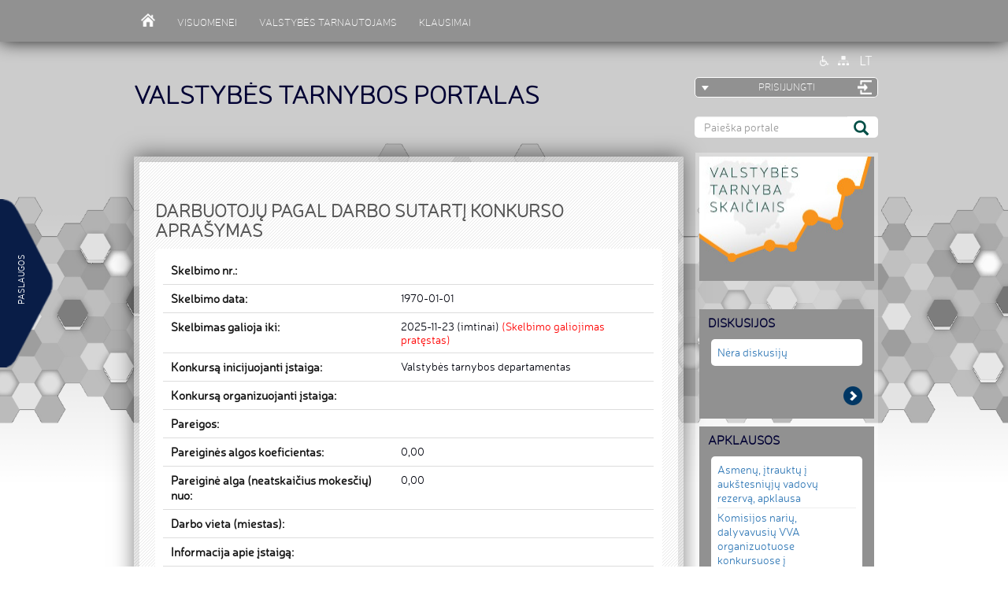

--- FILE ---
content_type: text/html; charset=utf-8
request_url: https://portalas.vtd.lt/lt/investiciju-ir-statybos-skyriaus-vyriausiasis-architektas-karjeros-valstybes-tarnautojas-322;53052.html
body_size: 40473
content:
<!DOCTYPE html>
<html  lang="lt" dir="ltr">
	<head>
		<meta property="og:url" content="https://portalas.vtd.lt/lt/vtd-web-servisai/vtdkonkursaiinfo-322;.html" /><meta property="og:type"               content="website" /><meta property="og:title"              content="-" /><meta property="og:description"        content="Skelbimo Nr.:  | Skelbimo data: 1970-01-01 | Skelbimas galioja iki: 2025-11-23 | Darbo vieta (miestas): " /><meta property="og:image"              content="https://portalas.vtd.lt/upload/Naujienoms/unsplash.jpg" />
<meta http-equiv="Content-Type" content="text/html; charset=utf-8">
<meta http-equiv="X-UA-Compatible" content="IE=edge">
<meta name="viewport" content="width=device-width, initial-scale=1">
<link rel="icon" href="/favicon.ico">
<title>Valstybės tarnybos portalas</title>
<link rel="stylesheet" href="https://portalas.vtd.lt/new/modules/Menu/tmpl/ThreeLevelMenuBlock.local.css?2015-10-06" type="text/css">
<link rel="stylesheet" href="https://portalas.vtd.lt/new/modules/Menu/tmpl/FirstLevelMenuImagesBlock.local.css?2015-10-06" type="text/css">
<link rel="stylesheet" href="https://portalas.vtd.lt/new/modules/Menu/tmpl/FloatingLeftMenu.local.css?2015-10-06" type="text/css">
<link rel="stylesheet" href="https://portalas.vtd.lt/new/modules/Site/tmpl/SiteSearchBlock.local.css?2015-10-06" type="text/css">
<link rel="stylesheet" href="https://portalas.vtd.lt/new/layout/css/reset.css?2015-10-06" type="text/css">
<link rel="stylesheet" href="https://portalas.vtd.lt/new/layout/css/styles.css?2016-04-05" type="text/css">
<link rel="stylesheet" href="https://portalas.vtd.lt/new/layout/css/styles_chrome.css" type="text/css">
<style type="text/css">
    .border-bottom br:first-child {
        display: none;
    }
    /* br { display: none;} */

    .border-bottom {
        border-bottom: 0px dashed #014e46
    }

    @media(max-width: 767px) {
        .mobile-new-line {
            display: table-row
        }
    }

    #contest-info-table-container {
        overflow-y: hidden;
        width: 100%;
        min-height: 0.01%;
        overflow-x: auto;
        padding: 10px
    }

    #contest-info-table-container>table {
        background-color: #fff;
    }

    #contest-info-table-container #tabs-contests span input {
        display: none;
    }
    h4{
    color: #000033;
    font-size: 16px;
    padding: 0;
    text-align: left;
    font-weight: 1000;
    
    }
    .institution{
        width:100%;
        float:left;
    }

    .contactInfo{
        width:79%;
    }

    .HeaderFont{
    margin-top: 20px;
    margin-bottom: 20px;
    }
    .HeaderFont>tbody>tr>td{
        text-align: center;
        border-top: none !important;
    }
    .RegularFont>tbody>tr>td{
        border-top: none !important;
        }
		
	.HeaderFont>tbody>tr>td {
		font-family: "nerislight", Helvetica, Arial, sans-serif;
/*		font-family: "Times New Roman", Times, serif;*/
	}	
	
	.HeaderFont {
		font-family: "nerislight", Helvetica, Arial, sans-serif;
/*		font-family: "Times New Roman", Times, serif;*/
	}
	
	.TextAlignment {
		font-family: "nerislight", Helvetica, Arial, sans-serif;
/*		font-family: "Times New Roman", Times, serif;*/
	}	
  

	.sidebar_text a:last-child {
		border-bottom: 0!important;
		margin-bottom: 0!important
	}

	.not-bolded {
		font-weight: normal
	}
</style>
<script type="text/javascript" src="https://portalas.vtd.lt/new/tools/jquery/3.6.0/jquery-3.6.0.min.js"></script>
<script type="text/javascript" src="https://portalas.vtd.lt/new/tools/jquery/extra/jquery-migrate-3.3.2.min.js"></script>
<script type="text/javascript" src="https://portalas.vtd.lt/new/tools/jquery-ui/1.12.1/jquery-ui.min.js"></script>
<script type="text/javascript" src="https://portalas.vtd.lt/new/layout/js/default.js"></script>
<script type="text/javascript" src="https://portalas.vtd.lt/new/tools/js/placeholder.min.js"></script>
<script type="text/javascript" src="https://portalas.vtd.lt/new/modules/Menu/tmpl/ThreeLevelMenuBlock.js"></script>
		
		<meta name="HandheldFriendly" content="True">
		<meta name="MobileOptimized" content="320">
		<meta name="viewport" content="width=device-width, initial-scale=1, minimum-scale=1, maximum-scale=1">
		<meta name="apple-mobile-web-app-status-bar-style" content="black-translucent">
		<meta name="apple-mobile-web-app-capable" content="yes">
	</head>
	<body id="inner-site">
	    <script>0</script>
		<nav id="FirstLevelMenuBlock-2" class="navbar-default blog-nav threelevelmenublock menu_block" role="navigation">
	<div class="navbar-header">
		<button type="button" class="navbar-toggle" data-toggle="collapse" data-target="#bs-example-navbar-collapse-1">
			<span class="sr-only">Meniu</span>
			<span class="icon-bar"></span>
			<span class="icon-bar"></span>
			<span class="icon-bar"></span>
		</button>
	</div>
	<div class="collapse navbar-collapse blog-collapse " id="bs-example-navbar-collapse-1">

		<ul class="nav navbar-nav">
			<li class="menu_item" ><a class="blog-nav-item home_icon" style="padding-left: 33px;" href="https://portalas.vtd.lt/"></a></li>
			
       
			<li id="afl_menu_item-3" class="first_level menu_item  parent_0">
				<a class="blog-nav-item" href="/lt/4/text/tekstai/visuomenei/apie-valstybes-tarnyba-257.html">VISUOMENEI</a>
			</li>
			
       
			<li id="afl_menu_item-4" class="first_level menu_item  parent_1">
				<a class="blog-nav-item" href="javascript:void(0);">VALSTYBĖS TARNAUTOJAMS</a>
			</li>
			
       
			<li id="afl_menu_item-20" class="first_level menu_item  parent_2">
				<a class="blog-nav-item" href="/lt/4/questioning/questioningtemplates/questioningfaq-162.html">KLAUSIMAI</a>
			</li>
			
		</ul>
	</div>

	
	<div id="SecondLevelMenuBlock-2-sub-3" class="menu_second threelevelmenublock hide-menu parent_0">
		
		<div id="bfl_menu_item-91" class="second_level menu_item ">
			<a href="/lt/4/text/tekstai/visuomenei/apie-valstybes-tarnyba/apie-valstybes-tarnyba-857.html">Apie valstybės tarnybą</a>
		</div>
		
		<div id="bfl_menu_item-40" class="second_level menu_item ">
			<a href="https://portalas.vtd.lt/lt/text/tekstai/visuomenei/valstybes-tarnautoju-atranka/centralizuota-2019/centralizuota-valstybes-tarnautoju-atranka-906.html">Valstybės tarnautojų atranka</a>
		</div>
		
		<div id="bfl_menu_item-27" class="second_level menu_item ">
			<a href="javascript:void(0);">Darbo skelbimai viešajame sektoriuje</a>
		</div>
		
		<div id="bfl_menu_item-72" class="second_level menu_item ">
			<a href="javascript:void(0);">Praktikos skelbimai</a>
		</div>
		
		<div id="bfl_menu_item-99" class="second_level menu_item ">
			<a href="/lt/4/text/tekstai/visuomenei/konferencijos-ir-seminarai/konferencijos-ir-seminarai-kuriuose-dalyvavo-vtd-specialistai--433.html">Konferencijos ir seminarai</a>
		</div>
		
		<div id="bfl_menu_item-111" class="second_level menu_item ">
			<a href="/lt/4/vtd-web-servisai/vtdkomandiruoteslist-598.html">Valstybės ir savivaldybių įstaigų darbuotojų tarnybinės komandiruotės</a>
		</div>
		
		<div id="bfl_menu_item-126" class="second_level menu_item ">
			<a href="/lt/4/vtd-web-servisai/vtdpraktikosskelbimailist-419.html">Skelbimai dėl studentų praktikos</a>
		</div>
		
	</div>
	<script>
		(function(){
              
			var submenuHtml1 = $('#SecondLevelMenuBlock-2-sub-3').html();
			$('<div class="submenu-in-main-item">'+submenuHtml1+'</div>').appendTo( "#afl_menu_item-3" );
               ;
		})();
	</script>
	
	<div id="SecondLevelMenuBlock-2-sub-4" class="menu_second threelevelmenublock hide-menu parent_1">
		
		<div id="bfl_menu_item-45" class="second_level menu_item ">
			<a href="/lt/4/text/tekstai/valstybes-tarnautojams/valstybes-tarnautojo-statuso-atkurimas-aukstesniuju-vadovu-rezervas-asmenu-kuriu-kadencija-pasibaigusi-priemimas-i-pareigas-be-konkurso--340.html">Statuso atkūrimas ir pareigų siūlymas</a>
		</div>
		
		<div id="bfl_menu_item-46" class="second_level menu_item ">
			<a href="/lt/4/text/tekstai/valstybes-tarnautojams/stazuotes-ir-kursai-338.html">Stažuotės ir kursai</a>
		</div>
		
		<div id="bfl_menu_item-47" class="second_level menu_item ">
			<a href="/lt/4/text/tekstai/valstybes-tarnautojams/deleguoti-nacionaliniai-ekspertai/informacija-apie-deleguotu-nacionaliniu-ekspertu-atrankas-ir-darba-es-institucijose--939.html">Deleguotų nacionalinių ekspertų atranka</a>
		</div>
		
		<div id="bfl_menu_item-123" class="second_level menu_item ">
			<a href="/lt/4/vtd-web-servisai/vtduzsieniosarasas-645.html">Darbo skelbimai užsienio institucijose</a>
		</div>
		
		<div id="bfl_menu_item-128" class="second_level menu_item ">
			<a href="/lt/4/text/tekstai/valstybes-tarnautojams/tarnybinis-kaitumas/tarnybinis-kaitumas-794.html">Tarnybinis kaitumas</a>
		</div>
		
	</div>
	<script>
		(function(){
              
			var submenuHtml1 = $('#SecondLevelMenuBlock-2-sub-4').html();
			$('<div class="submenu-in-main-item">'+submenuHtml1+'</div>').appendTo( "#afl_menu_item-4" );
               ;
		})();
	</script>
	
	<div id="SecondLevelMenuBlock-2-sub-6" class="menu_second threelevelmenublock hide-menu ">
		
		<div id="bfl_menu_item-56" class="second_level menu_item ">
			<a href="/lt/4/text/tekstai/nuotrauku-galerija/nuotrauku-galerija-385.html">Foto galerija</a>
		</div>
		
		<div id="bfl_menu_item-57" class="second_level menu_item ">
			<a href="/lt/4/text/tekstai/video-galerija/video-galerija-389.html">Video galerija</a>
		</div>
		
	</div>
	<script>
		(function(){
              
			var submenuHtml1 = $('#SecondLevelMenuBlock-2-sub-6').html();
			$('<div class="submenu-in-main-item">'+submenuHtml1+'</div>').appendTo( "#afl_menu_item-6" );
               ;
		})();
	</script>
	

	 
	<div id="ThirdLevelMenuBlock-2-sub-40" class="menu_third threelevelmenublock hide-menu parent_0">
		
		<div id="fl_menu_item-95" class="third_level menu_item ">
			<a href="https://portalas.vtd.lt/lt/text/tekstai/visuomenei/valstybes-tarnautoju-atranka/centralizuota-2019/kaip-pateikti-prasyma-dalyvauti-centralizuotai-vykdomame-konkurse-ar-atrankoje-i-valstybes-tarnautojo-pareigas--907.html">Prašymo teikimas</a>
		</div>
		
		<div id="fl_menu_item-96" class="third_level menu_item ">
			<a href="https://portalas.vtd.lt/lt/text/tekstai/visuomenei/valstybes-tarnautoju-atranka/centralizuota-2019/kompleksinis-vertinimas-912.html">Kompleksinis vertinimas</a>
		</div>
		
		<div id="fl_menu_item-97" class="third_level menu_item ">
			<a href="https://portalas.vtd.lt/lt/text/tekstai/visuomenei/valstybes-tarnautoju-atranka/centralizuota-2019/uzsienio-kalbu-mokejimo-tikrinimas-911.html">Užsienio kalbų mokėjimo tikrinimas</a>
		</div>
		
		<div id="fl_menu_item-98" class="third_level menu_item ">
			<a href="https://portalas.vtd.lt/lt/text/tekstai/visuomenei/valstybes-tarnautoju-atranka/centralizuota-2019/kaip-susikurti-paskyra-910.html">Kaip naudotis atrankų modulio savitarna</a>
		</div>
		
	</div>
                <script>
		(function(){
                   
			var submenuHtml = $('#ThirdLevelMenuBlock-2-sub-40').html();
			$('<div class="submenu-in-main-item">'+submenuHtml+'</div>').appendTo( "#bfl_menu_item-40" );
                  
		})();
	</script>
	 
	<div id="ThirdLevelMenuBlock-2-sub-27" class="menu_third threelevelmenublock hide-menu parent_0">
		
		<div id="fl_menu_item-92" class="third_level menu_item ">
			<a href="https://portalas.vtd.lt/lt/text/tekstai/visuomenei/valstybes-tarnautoju-atranka/centralizuota-2019/centralizuotai-vykdomas-konkursas-ar-atranka-ir-pretendentu-vertinimas-komisijoje--909.html">Pretendentų vertinimas komisijoje</a>
		</div>
		
		<div id="fl_menu_item-37" class="third_level menu_item ">
			<a href="/lt/4/vtd-web-servisai/vtdkonkursurezultatai-325.html">Konkursų viešajame sektoriuje skelbimų archyvas</a>
		</div>
		
	</div>
                <script>
		(function(){
                   
			var submenuHtml = $('#ThirdLevelMenuBlock-2-sub-27').html();
			$('<div class="submenu-in-main-item">'+submenuHtml+'</div>').appendTo( "#bfl_menu_item-27" );
                  
		})();
	</script>
	 
	<div id="ThirdLevelMenuBlock-2-sub-72" class="menu_third threelevelmenublock hide-menu parent_0">
		
		<div id="fl_menu_item-94" class="third_level menu_item ">
			<a href="/lt/4/vtd-web-servisai/vtdpraktikosskelbimailist-419.html">Skelbimai dėl studentų praktikos</a>
		</div>
		
		<div id="fl_menu_item-105" class="third_level menu_item ">
			<a href="/lt/4/-602.html">Skelbimų dėl studentų praktikos archyvas</a>
		</div>
		
	</div>
                <script>
		(function(){
                   
			var submenuHtml = $('#ThirdLevelMenuBlock-2-sub-72').html();
			$('<div class="submenu-in-main-item">'+submenuHtml+'</div>').appendTo( "#bfl_menu_item-72" );
                  
		})();
	</script>
	 
	<div id="ThirdLevelMenuBlock-2-sub-115" class="menu_third threelevelmenublock hide-menu ">
		
		<div id="fl_menu_item-116" class="third_level menu_item ">
			<a href="/lt/4/text/tekstai/visuomenei/korupcijos-prevencija/valstybes-tarnautoju-veiklos-etikos-principai-617.html">Veiklos principai</a>
		</div>
		
		<div id="fl_menu_item-117" class="third_level menu_item ">
			<a href="/lt/4/text/tekstai/visuomenei/korupcijos-prevencija/tarnybine-atsakomybe-618.html">Tarnybinė atsakomybė</a>
		</div>
		
		<div id="fl_menu_item-118" class="third_level menu_item ">
			<a href="/lt/4/text/tekstai/visuomenei/korupcijos-prevencija/interesu-konfliktas-619.html">Interesų konfliktas</a>
		</div>
		
		<div id="fl_menu_item-119" class="third_level menu_item ">
			<a href="/lt/4/text/tekstai/visuomenei/korupcijos-prevencija/administracine-atsakomybe-620.html">Administracinė atsakomybė</a>
		</div>
		
		<div id="fl_menu_item-120" class="third_level menu_item ">
			<a href="/lt/4/text/tekstai/visuomenei/korupcijos-prevencija/baudziamoji-atsakomybe-621.html">Baudžiamoji atsakomybė</a>
		</div>
		
		<div id="fl_menu_item-121" class="third_level menu_item ">
			<a href="/lt/4/text/tekstai/visuomenei/korupcijos-prevencija/civiline-atsakomybe-622.html">Civilinė atsakomybė</a>
		</div>
		
	</div>
                <script>
		(function(){
                   
			var submenuHtml = $('#ThirdLevelMenuBlock-2-sub-115').html();
			$('<div class="submenu-in-main-item">'+submenuHtml+'</div>').appendTo( "#bfl_menu_item-115" );
                  
		})();
	</script>
	 
	<div id="ThirdLevelMenuBlock-2-sub-126" class="menu_third threelevelmenublock hide-menu parent_0">
		
		<div id="fl_menu_item-127" class="third_level menu_item ">
			<a href="/lt/4/-602.html">Skelbimų dėl studentų praktikos archyvas</a>
		</div>
		
	</div>
                <script>
		(function(){
                   
			var submenuHtml = $('#ThirdLevelMenuBlock-2-sub-126').html();
			$('<div class="submenu-in-main-item">'+submenuHtml+'</div>').appendTo( "#bfl_menu_item-126" );
                  
		})();
	</script>
	 
	<div id="ThirdLevelMenuBlock-2-sub-57" class="menu_third threelevelmenublock hide-menu ">
		
		<div id="fl_menu_item-78" class="third_level menu_item ">
			<a href="/lt/4/text/tekstai/video-galerija/valstybes-tarnautoju-atranka-381.html">Valstybės tarnautojų atranka</a>
		</div>
		
		<div id="fl_menu_item-79" class="third_level menu_item ">
			<a href="/lt/4/text/tekstai/video-galerija/valstybes-tarnyboje-butinu-kompetenciju-analize-ir-valstybes-tarnautoju-pareigybiu-aprasymu-katalogas-382.html">Valstybės tarnyboje būtinų kompetencijų analizė ir valstybės tarnautojų pareigybių aprašymų katalogas</a>
		</div>
		
	</div>
                <script>
		(function(){
                   
			var submenuHtml = $('#ThirdLevelMenuBlock-2-sub-57').html();
			$('<div class="submenu-in-main-item">'+submenuHtml+'</div>').appendTo( "#bfl_menu_item-57" );
                  
		})();
	</script>
	

</nav>
                
                

<script type="text/javascript">
	$(document).ready(function() {
		var add_first_level_top = 0;
		var add_first_level_left = 0;
		var add_second_level_top = 0;
		var add_second_level_left = 0;


		var three_level_menu_active_id = '';
		var active_first_level = '';
		var active_second_level = '';
		var active_third_level = '';
		var timeout_first_level = '';
		var timeout_second_level = '';
		var timeout_third_level = '';
		$(".first_level").mouseover(function(e) {
			three_level_menu_active_id = $(this).parent().parent().parent().attr("id").replace("First", "Second") + "-sub-";
			var child = three_level_menu_active_id + $(this).attr("id").replace("afl_menu_item-", "");
			var curr_elem = $(this).attr("id");
			hide_menu(2);
			set_child_position($(this).attr("id"), child, 2);
			show_menu(2, child);
		});
		$(".second_level").mouseover(function(e) {
			var child = three_level_menu_active_id.replace("Second", "Third") + $(this).attr("id").replace("bfl_menu_item-", "");

			var curr_elem = $(this).attr("id");
			hide_menu(3);
			
                        
			show_menu(3, child, $(this).attr("id"), $(this));
		});

		function show_menu(level, child, parent_menu, this_level) {
			if (level === 2) {

				$("#" + child).show();
				active_second_level = child;
				timeout_second_level = setTimeout(function() {
					$("#" + active_second_level).hide();
					active_second_level = '';
				}, 1000);
			}
			if (level === 3) {
                            
				$("#" + child).show();
                                
				active_third_level = child;
				clearTimeout(timeout_second_level);
                                
                                
                                set_child_position(parent_menu, child, 3, this_level);
                                
                                
				timeout_second_level = setTimeout(function() {
					$("#" + active_second_level).hide();
					active_second_level = '';
				}, 1000);
				timeout_third_level = setTimeout(function() {
					$("#" + active_third_level).hide();
					active_third_level = '';
				}, 1000);
			}
		}

		function hide_menu(level) {
			if (level === 2) {
				if (active_second_level !== '')
					$("#" + active_second_level).hide();
				if (timeout_second_level !== '')
					clearTimeout(timeout_second_level);
				if (active_third_level !== '')
					$("#" + active_third_level).hide();
				if (timeout_third_level !== '')
					clearTimeout(timeout_third_level);
				active_second_level = '';
				active_third_level = '';
			}
			if (level === 3) {
				if (active_third_level !== '')
					$("#" + active_third_level).hide();
				if (timeout_third_level !== '')
					clearTimeout(timeout_third_level);
				active_third_level = '';
			}
		}

		function set_child_position(parent_menu, child, level, this_level) {
			var parent_top = $("#" + parent_menu).position().top;
			var parent_left = $("#" + parent_menu).position().left;
			var parent_width = $("#" + parent_menu).outerWidth(true);
			var parent_height = $("#" + parent_menu).outerHeight(true);
			if (level === 2) {
				$("#" + child).css('left', parent_left + add_first_level_left);
				$("#" + child).css('top', parent_top + parent_height + add_first_level_top);
			}
			if (level === 3) {
				$('#'+child).css('left', this_level.offset().left + 1 + this_level.outerWidth(true) + add_second_level_left);
				$('#'+child ).css('top', this_level.position().top + 20 + this_level.outerHeight(true) + add_second_level_top);
			}
		}
	});
</script>

		<div id="login-form-top">
			<div class="u_blog-nav-right u_blog-nav-right_size">
				
<ul id="loginMenu">
  <li class="dropdown">
    <a id="tryid" class="dropdown-toggle u_blog-nav-pris-button u_blog-nav-pris-padding" href="#" data-toggle="dropdown"><div id="TextBlock-108" class="text_block">
    <p>PRISIJUNGTI</p>
</div></a>
    <ul class="dropdown-menu dropdown-menu_size" id="menu1">
	
	<li><a href="http://www.testavimas.vtd.lt">Dokumentų į konkursus ar pakaitinių valstybės tarnautojų atrankas pateikimas</a></li>
	<li class="divider"></li>
	
	<li><a href="http://pm.vataras.lt/prasymai/Services/OpenService?paslauga=Pretendentu">Pretendavimas į darbuotojo pareigas</a></li>
	<li class="divider"></li>
	
	<li><a href="http://pm.vataras.lt/prasymai/Services/OpenService?paslauga=TarnybinioKaitumo">Valstybės tarnybos tarnybinis kaitumas</a></li>
	<li class="divider"></li>
	
	<li><a href="http://pm.vataras.lt/prasymai/Services/OpenService?paslauga=Gyventoju">Prašymų informacijai gauti teikimas</a></li>
	<li class="divider"></li>
	
	<li><a href="/lt/4/-18.html">Prisijungimas per Portalą</a></li>
	<li class="divider"></li>
	
	<li><a href="/lt/4/vtd-web-servisai/vtdpraktikossklebimai-329.html">Praktikos skelbimų registravimas</a></li>
	<li class="divider"></li>
	
</ul>
<script>
(function(){
	$('#menu1 li:last-child').remove();
})();
</script>
  </li>
</ul>





<script>
  $(document).ready(function () {
    $('#menu1 ul li').unwrap();
  });

  jQuery(document).ready(function () {
    if (jQuery(window).width() < 450) {
      jQuery("#tryid").css("width", "44px");
      jQuery("#tryid").css("height", "34px");
      jQuery("#tryid").css("padding", "0");
      jQuery("#tryid").css("text-indent", "-9999px");
      jQuery("#tryid").css("background-position", "left");
      jQuery("#tryid").css("top", "12px");

      jQuery("#tryid").css("background-repeat", "no-repeat");
      jQuery("#tryid").css("background-position", "-195px 4px");

      jQuery("#tryid").css("z-index", "100001");
    }
  });
  jQuery(window).resize(function () {
    if (jQuery(window).width() < 450) {
      jQuery("#tryid").css("width", "44px");
      jQuery("#tryid").css("height", "34px");
      jQuery("#tryid").css("padding", "0");
      jQuery("#tryid").css("text-indent", "-9999px");
      jQuery("#tryid").css("background-position", "left");
      jQuery("#tryid").css("top", "12px");

      jQuery("#tryid").css("background-repeat", "no-repeat");
      jQuery("#tryid").css("background-position", "-195px 4px");

      jQuery("#tryid").css("z-index", "100001");
    } else {
      jQuery("#tryid").css("width", "233px");
      jQuery("#tryid").css("height", "26px");
      jQuery("#tryid").css("text-indent", "0");
      jQuery("#tryid").css("padding-top", "4px");
      jQuery("#tryid").css("top", "15px");

      jQuery("#tryid").css("background", "url('/new/layout/css/DESIGN/IMG/arrowdown_enter.png)");
      jQuery("#tryid").css("background-repeat", "no-repeat");
      jQuery("#tryid").css("background-position", "center 0px");

      jQuery("#tryid").css("z-index", "1");
    }
  });

  $(window).load(function () {
    if (/Android|webOS|iPhone|iPad|iPod|BlackBerry|IEMobile|Opera Mini/i.test(navigator.userAgent)) {
      $('.dropdown a.dropdown-toggle').on('click', function () {
        $('.dropdown .dropdown-menu').toggle();
      });
    } else {
      $('.dropdown').addClass('notmobileDevice');
    }
  });
</script>
				<div class="acc-lang_block acc-lang_block_size" style="/*display:inline-block; right: 0; top:10px; padding-right: 52px; width: 100%; z-index:10000; margin-left: 50px; position:absolute;*/">
					<ul>
						<li style="float:right; margin-top:2px; /*background: #CCC; color:#FFF; font-size: 14px; padding:2px; border-radius:3px;*/">
							<a class="acc-lang_block-a" id="accessibility-trigger" title="Svetainė neįgaliesiems" href="#">
								<span id="accessibility-on" style="display: inline; "><img src="/new/layout/css/DESIGN/IMG/acc-icon-white.png" width="13px" height="13px"></span>
								<span id="accessibility-off" style="color:#003; display: none;"*/><img src="/new/layout/css/DESIGN/IMG/acc-icon-blue.png" width="13px" height="13px"></span></a>
							<a href="/lt/sitemap-95.html" class="sitemap_"><img id="imge" style="margin-top:-6px;" src="/new/layout/css/DESIGN/IMG/sitemap-icon-white.png" width="14px" height="12px"></a><div id="LanguageChanger">
    <script type="text/javascript">
		$(document).ready(function() {
			$('.show').on('click', function() {
				$(".hidden").toggle();
			});
		});
    </script>
    
    <div><a class="language" href="javascript: void(0);"><img id="lang-lt" style="margin-top:-4px;" width="17" height="12"  class="lt" src="/new/layout/images/_language_flag_lt.png"></a></div>
    
    <script>
		$(window).load(function() {
			var existOn = getCookie('accessibility');
			if (existOn != '') {
				$('head').append('<link type="text/css" href="/new/layout/css/accessibility.css" rel="stylesheet">');
				$('link[href*="/new/layout/css/styles.css"]').remove();
				$('#accessibility-on').hide();
				$('#accessibility-off').css('display', 'inline');

				var sitemapIcon = document.getElementById("imge");
				var sitemapIcon2 = sitemapIcon.src = "/new/layout/css/DESIGN/IMG/sitemap-icon-blue.png";

				$('#LanguageChanger .language').each(function() {
					var languageName = $(this).find('img').attr('class');
					$(this).find('img').attr('src', '/new/layout/images/acc-_language_flag_' + languageName + '.png');
				});
			} else {
				$('#LanguageChanger .language').each(function() {
					var languageName = $(this).find('img').attr('class');
					$(this).find('img').attr('src', '/new/layout/images/_language_flag_' + languageName + '.png');
				});
			}

			serviceMenuToMainMenu();

		});

		if ($('html[lang="lt"]').length > 0 || $('html[lang="en"]').length > 0) {
			jQuery(document).ready(function() {
				if (jQuery(window).width() < 450) {
					jQuery(".acc-lang_block").css("margin-top", "-9px");
				}
			});
			jQuery(window).resize(function() {
				if (jQuery(window).width() < 450) {

					jQuery(".acc-lang_block").css("margin-top", "-9px");
				}
				else {
					jQuery(".acc-lang_block").css("margin-top", "0px");

				}
			});
		}

    </script>
    <script>
		if ($('html[lang="en"]').length > 10) {
			jQuery(document).ready(function() {
				if (jQuery(window).width() < 503) {
					jQuery("#acc-lang").css("margin-top", "-78px");
				}
			});

			jQuery(window).resize(function() {
				if (jQuery(window).width() < 503) {
					jQuery("#acc-lang").css("margin-top", "-78px");
				}
				else {
					jQuery("#acc-lang").css("margin-top", "-48px");

				}
			});
	
			jQuery(document).ready(function() {
				if (jQuery(window).width() < 503) {
					jQuery("#acc-lang").css("margin-top", "-78px");
				} else {
					jQuery("#acc-lang").css("margin-top", "-48px");

				}
			});
		}
    </script>
</div></li>
					</ul>
				</div>
			</div>
		</div>
		<div class="logo logo_size">
		</div>
		<div class="sider sider_visible">
			<div class="sider-menu">
				<ul class="sider-menu-ul">
	
	<li>
		<h1><a href="http://www.testavimas.vtd.lt">Dokumentų į konkursus ar pakaitinių valstybės tarnautojų atrankas pateikimas</a></h1>
	</li>
        <hr style="margin-top:-4px; margin-bottom:13px; border:#166bad 1px dotted; border-style: none none dotted; color:#fff;">
	
	<li>
		<h1><a href="http://pm.vataras.lt/prasymai/Services/OpenService?paslauga=Pretendentu">Pretendavimas į darbuotojo pareigas</a></h1>
	</li>
        <hr style="margin-top:-4px; margin-bottom:13px; border:#166bad 1px dotted; border-style: none none dotted; color:#fff;">
	
	<li>
		<h1><a href="http://pm.vataras.lt/prasymai/Services/OpenService?paslauga=TarnybinioKaitumo">Valstybės tarnybos tarnybinis kaitumas</a></h1>
	</li>
        <hr style="margin-top:-4px; margin-bottom:13px; border:#166bad 1px dotted; border-style: none none dotted; color:#fff;">
	
	<li>
		<h1><a href="http://pm.vataras.lt/prasymai/Services/OpenService?paslauga=Gyventoju">Prašymų informacijai gauti teikimas</a></h1>
	</li>
        <hr style="margin-top:-4px; margin-bottom:13px; border:#166bad 1px dotted; border-style: none none dotted; color:#fff;">
	
</ul>
        <script>
        (function(){
	$('.sider-menu-ul hr:last-child').remove();
})();

          </script>
			</div>
			<div class="sidemenu">
				<span class="menutext"><div id="TextBlock-109" class="text_block">
    <p>Paslaugos</p>
</div></span>
			</div>
		</div>
		<div class="container">
			<div class="blog-header">
				<h1 class="blog-title blog-title_size"><div id="TextBlock-110" class="text_block">
    <p><a href="/">VALSTYBĖS TARNYBOS PORTALAS</a></p>
</div></h1>
				<form class="navbar-form" role="search" action="/lt/paieska-157.html" method="GET">
	<div class="input-group">
		<input class="form-control" placeholder="Paieška portale" autocomplete="off" type="text" name="q" value="">
		<div class="input-group-btn">
			<button class="btn btn-default" type="submit"><i class="glyphicon glyphicon-search"></i></button>
		</div>
	</div>
</form>
				<p>
					&nbsp;
				</p>
			</div>
			<div class="row">
				<div class="col-sm-8 blog-main">
					<div class="blog-post blog-post_nauj">
						<div class="inner_page_bg"><!-- 
<script type="text/javascript" src="https://cdn.datatables.net/1.10.5/js/jquery.dataTables.min.js"></script>
<script type="text/javascript" src="http://momentjs.com/downloads/moment.js"></script>
<link rel="stylesheet" href="//code.jquery.com/ui/1.11.4/themes/smoothness/jquery-ui.css">
<script src="//code.jquery.com/ui/1.11.4/jquery-ui.js"></script> -->

<!-- Šitie OK -->
<script type="text/javascript" src="/new/tools/jquery-ui/1.12.1/i18n/datepicker-lt.js"></script>
<script type="text/javascript" src="/new/tools/jquery-ui/1.12.1/i18n/datepicker-en-GB.js"></script>

<link rel="stylesheet" href="/new/tools/assets/css/jquery-ui.css">
<link rel="stylesheet" href="/new/tools/assets/css/jquery.dataTables.css">
<script src="/new/tools/assets/js/jquery.dataTables.min.js"></script>
<script src="/new/tools/assets/js/jquery-ui.js"></script>
<script src="/new/tools/assets/js/moment.js"></script>
<!-- Iki čia OK -->

<!-- Migration tool -->
<!-- Pirmas etapas -->
<!--<script type="text/javascript" src="/new/tools/jquery/1.12.4/jquery-1.12.4.min.js"></script> -->

<!--<script type="text/javascript" src="https://cdn.datatables.net/1.10.24/js/jquery.dataTables.min.js"> -->
<!--<script type="text/javascript" src="http://momentjs.com/downloads/moment.js"></script> -->
<!--<script src="https://code.jquery.com/jquery-1.12.4.js"></script> -->
<!--<link rel="stylesheet" href="//code.jquery.com/ui/1.12.0/themes/smoothness/jquery-ui.css"> -->
<!--<script src="//code.jquery.com/ui/1.12.0/jquery-ui.js"></script> -->
<!--<script src="/new/tools/assets/js/moment.js"></script> -->
<!--<script src="https://code.jquery.com/jquery-migrate-1.4.1.js"></script> -->

<!-- Antras ir paskutinis etapas -->
<!--<script src="https://code.jquery.com/jquery-3.0.0.js"></script> -->
<!--<script src="https://code.jquery.com/jquery-migrate-3.3.2.js"></script>  -->


<div class="news_view padd-bottom-20 not-clear-cookie-vtd-konkursai">
    <h1 class="middle-title">DARBUOTOJŲ PAGAL DARBO SUTARTĮ KONKURSO APRAŠYMAS</h1>
    <div id="contest-info-table-container" style="margin-top: 0">
        <table id="Konkursai" border="0" class="display dataTable no-footer">
            <tr class="border-bottom">
                <th class="mobile-new-line">Skelbimo nr.:</th>
                <td class="mobile-new-line"></td>
            </tr>
            <tr class="border-bottom">
                <th class="mobile-new-line">Skelbimo data:</th>
                <td class="mobile-new-line">1970-01-01</td>
            </tr>
            <tr class="border-bottom">                                   <!--//SS_ įdedam skelbimo galiojimo datą skelbimo aprašymo šablone-->
                <th class="mobile-new-line">Skelbimas galioja iki:</th>
                <td class="mobile-new-line">2025-11-23 (imtinai) <font color=red>(Skelbimo galiojimas pratęstas)</font></td>
            </tr>
            <tr class="border-bottom">
                <th class="mobile-new-line">Konkursą inicijuojanti įstaiga:</th>
                <td class="mobile-new-line">Valstybės tarnybos departamentas</td>
            </tr>
            <tr class="border-bottom">
                <th class="mobile-new-line">Konkursą organizuojanti įstaiga:</th>
                <td class="mobile-new-line"></td>
            </tr>
            <tr class="border-bottom">
                <th class="mobile-new-line">Pareigos:</th>
                <td class="mobile-new-line"></td>
            </tr>
            <tr>
            <tr class="border-bottom">
                <th class="mobile-new-line">Pareiginės algos koeficientas:</th>
                <td class="mobile-new-line">0,00</td>
            </tr>
            <tr class="border-bottom">                                            <!--//SS_ įdedam pareiginę algą Eur neatskaičius mokesčių-->
                <th class="mobile-new-line">Pareiginė alga (neatskaičius mokesčių) nuo:</th>
                <td class="mobile-new-line">0,00</td>
            </tr>			
			<tr class="border-bottom">
                <th class="mobile-new-line">Darbo vieta (miestas):</th>
                <td class="mobile-new-line"></td>
            </tr>
            <tr class="border-bottom">                                         <!--//SS_ informaciją apie įstaigą perkeliam į skelbimo aprašymo viršų-->
                <th class="mobile-new-line">Informacija apie įstaigą:</th>
                <td class="mobile-new-line do-not-break"></td>
            </tr>
            <tr class="border-bottom">
                <th align="center" colspan="2">Pareigybės aprašymas:</th>
            </tr>
            <tr class="border-bottom">
                <td colspan="2"></td>
            </tr>
    <!--        <tr class="border-bottom">
                <th class="mobile-new-line">Vertinimo metodai:</th>
                <td class="mobile-new-line">
                </td>
            </tr>   -->

            <tr class="border-bottom">
                <th class="mobile-new-line">Dokumentų pateikimo būdas:</th>
                <td class="mobile-new-line"><a href="https://www.testavimas.vtd.lt/portal/auth/contest/">el. būdu (per VATIS Atrankos modulį)</a></td>
            </tr>
            </tr>
        </table>
       </div>    


    <div id="contest-info-table-container" class="kontaktai" style="margin-top: 0">
        
        <table id="Konkursai"  class="display dataTable no-footer institution">
        <h4>Konkursą organizuojančios įstaigos kontaktai išsamesnei informacijai:</h4>
            <tr class="border-bottom">
                <th class="mobile-new-line">Pareigos:</th>
                <td class="mobile-new-line contactInfo"></td>
            </tr>
            <tr class="border-bottom">
                <th class="mobile-new-line">Vardas, Pavardė:</th>
                <td class="mobile-new-line contactInfo"> </td>
            </tr>
            <tr class="border-bottom">
                <th class="mobile-new-line">Telefonas:</th>
                <td class="mobile-new-line contactInfo">
                    <a href="tel:"></a>
                </td>
            </tr>
            <tr>
                <th class="mobile-new-line">El. paštas:</th>
                <td class="mobile-new-line contactInfo">
                    <a href="mailto:"></a>
                </td>
            </tr>
            <tr class="border-bottom">
                <th class="mobile-new-line">Adresas:</th>
                <td class="mobile-new-line contactInfo"></td>
            </tr>
            <tr>
                <th class="mobile-new-line"></th>
                <td class="mobile-new-line contactInfo"></td>
            </tr>
        </table>
      
    </div>
   <input id = "konkursoTipas" type="hidden" value=""/>
    <div id="buttonsContentBottom">
        <a class="back-link" title="Grįžti atgal" alt="Grįžti atgal" href="javascript:history.back(-1);">&nbsp;</a>
        <a class="go-to-top" title="Į viršų" alt="Į viršų" href="#">&nbsp;</a>
    </div>
</div>


    

<script>

    if($("#konkursoTipas").val() == 3)
        $('.kontaktai').hide();

</script></div>
					</div>
				</div>
				<div id="right-side" class="col-sm-3 col-sm-offset-1 ">
					<div class="blog-sidebar acc-sidebar-border" style="background-image:url('/new/layout/css/DESIGN/IMG/sidebar_back.png');">
					 <div style="  margin: 0 -10px 10px;">
							<div id="TextBlock-281" class="text_block">
    <p><a href="http://statistika.vtd.lt"><img class="" style="width: 100% !important;" src="/new/layout/css/DESIGN/IMG/VTD-Statistical.jpg" alt="VALSTYBĖS TARNYBA SKAIČIAIS" /></a></p>
<p>&nbsp;</p>
</div>
					</div>
						<div class="sidebar-module sidebar-module-inset">
							<h4>Diskusijos</h4>
<div style="position:relative">
    
    
    <p class="sidebar_text">
        Nėra diskusijų
    </p>
    
	<div class="sidebar_button">&nbsp;</div>
    <p><span class="sidebar_button"> <input onclick="window.location.href = '/lt/4/-158.html'" type="button"> </span></p>
    <div class="sidebar_button">&nbsp;</div>
</div>

<script>
(function(){
	if($('.apk_box').length > 0){
		$('#Forum-Search-Block').removeAttr('style');
	}
})();
</script>
						</div>
						<div class="sidebar-module sidebar-module-inset">
							<h4>Apklausos</h4>
<div style="position:relative">
    
    <p class="sidebar_text">
        
        <a style="display: block; padding-bottom: 3px; margin-bottom: 3px; border-bottom: 1px solid #eeeeee" href="/lt/asmenu-itrauktu-i-aukstesniuju-vadovu-rezerva-apklausa-454;335.html">Asmenų, įtrauktų į aukštesniųjų vadovų rezervą, apklausa</a>
        
        <a style="display: block; padding-bottom: 3px; margin-bottom: 3px; border-bottom: 1px solid #eeeeee" href="/lt/komisijos-nariu-dalyvavusiu-vva-organizuotuose-konkursuose-i-vadovaujamasias-pareigas-apklausa-454;305.html">Komisijos narių, dalyvavusių VVA organizuotuose konkursuose į vadovaujamąsias pareigas, apklausa</a>
        
    </p>    
    
    
    <p><span class="sidebar_button"> <input onclick="window.location.href = '/lt/apklausos-229.html'" type="button"> </span></p>
    <div class="sidebar_button">&nbsp;</div>
</div>


						</div>
						<div class="sidebar-module sidebar-module-inset">
							<div class="textBlock block-title"></div>
<div class="text_block">
	<h4>Leidiniai</h4>
	
	
	<p><span class="sidebar_button"> <input onclick="window.location.href = ''" type="button"> </span></p>
	<div class="sidebar_button">&nbsp;</div>
</div>
						</div>
						<div class="sidebar-module sidebar-module-inset" style="position:relative; display:block;">
							<div class="dayQuestioningBlock">
	
	
	
	<script>
		(function() {
			$('.dayQuestioningBlock').closest('.sidebar-module-inset').hide();
		})();
	</script>
	
</div>

						</div>
					</div>
				</div>
			</div>
			<br>
			<br>
			<div id="viewPortButton" class="iprastine_visiblity_" style=" margin-top:0px; margin-bottom:50px;  width:100%; height:auto; vertical-align:middle; text-align:center;"><a href="#" class="rs-link" data-link-desktop="Įprastinė versija" data-link-responsive="Mobilioji versija" style="font-family:nerissemibold; font-size:20px; color:#FFF; background-color:#003; padding: 15px; -webkit-border-radius: 10px; -moz-border-radius: 10px; border-radius: 10px;"></a></div>
			<footer class="blog-footer">
				<div class="footer-div">
					<div class="footer-title">
						<div id="TextBlock-111" class="text_block">
    
</div>
					</div>
					<div>
						<div id="TextBlock-113" class="text_block">
    <h2><span style="color: #000000;">Metodinę pagalbą Valstybės tarnybos įstatymo ir su juo susijusių teisės aktų įgyvendinimo klausimais, teikia <a href="https://vva.lrv.lt">Vie&scaron;ojo valdymo agentūra</a></span>.</h2>

</div>
					</div>
				</div>
				<div class="footer-div validation">
					<div>
						<img class="validation-img" src="/new/layout/css/DESIGN/IMG/valcss__.png" width="92" height="32">
					</div>
					<br>
					<div>
						<img class="validation-img" src="/new/layout/css/DESIGN/IMG/w3c-validation.png" width="92" height="32">
					</div>
				</div>
			</footer>
		</div>
		<script src="/new/layout/css/DESIGN/dist/js/bootstrap.min.js"></script>
<!--		<script src="/new/layout/css/DESIGN/assets/js/docs.min.js"></script> -->
		<script src="/new/layout/css/DESIGN/assets/js/ie10-viewport-bug-workaround.js"></script>
		<!--[if lt IE 9]><script src="../../assets/js/ie8-responsive-file-warning.js"></script><![endif]-->
		<script src="/new/layout/css/DESIGN/assets/js/ie-emulation-modes-warning.js"></script>
		<!--[if lt IE 9]>
			<script src="https://oss.maxcdn.com/html5shiv/3.7.2/html5shiv.min.js"></script>
			<script src="https://oss.maxcdn.com/respond/1.4.2/respond.min.js"></script>
		<![endif]-->
	</body>
</html>

--- FILE ---
content_type: text/css
request_url: https://portalas.vtd.lt/new/modules/Menu/tmpl/ThreeLevelMenuBlock.local.css?2015-10-06
body_size: 3342
content:
.hide { display: none;}
.menu_second, .menu_third {
    position: absolute !important;
    z-index: 99999998 !important;
}

/*.menu_third {
    position: relative;
    z-index: 99999999;
	
    width: auto !important;
	
    top: 25px !important;
}*/

.hide-menu {
    display: none;



}

.menu_second.threelevelmenublock, .menu_third.threelevelmenublock {
    background-clip: padding-box;
    background: #002020;
    border: 1px solid #014e46;
    border-radius: 4px;
    box-shadow: 0 6px 12px rgba(0, 0, 0, 0.176);
    font-size: 14px;
    list-style: outside none none;
    min-width: 160px;
    padding: 5px 0;
    text-align: left;

    display: none!important

}

@media(min-width: 768px) {
	.submenu-in-main-item {
		background-clip: padding-box;
		background: #919191;
		border: 1px solid #ffffff;
		border-radius: 4px;
		box-shadow: 0 6px 12px rgba(0, 0, 0, 0.176);
		font-size: 14px;
		list-style: outside none none;
		min-width: 160px;
		padding: 5px 0!important;
		text-align: left;
		position: absolute;
	}
	.first_level:hover {
		z-index: 9999999
	}
	.first_level:hover > .submenu-in-main-item {
		display: block !important;
		/*top: 50px;*/
		z-index: 9999999
	}
	.second_level:hover {
		/*position: relative;*/
	}
	.second_level:hover > .submenu-in-main-item {
		display: block !important;
		left: 100%;
		/*top: 10px;*/
		margin-top: -41px!important;
		overflow: hidden;
	}
	.first_level .submenu-in-main-item a {
		clear: both;
		color: #ffffff;
		display: block;
		font-weight: 400;
		line-height: 2.5;
		padding: 3px 20px;
		white-space: pre
		/*width: 250px;*/
	}

	.submenu-in-main-item .second_level.menu_item + .menu_item:before,
	.submenu-in-main-item .third_level.menu_item + .menu_item:before,
	.submenu-in-main-item .second_level.menu_item + .menu_item::before,
	.submenu-in-main-item .third_level.menu_item + .menu_item::before {
		background: #ffffff;
		content: " ";
		display: block;
		height: 1px;
		margin: 1px 0;
		overflow: hidden;
		width: 100%;
	}

	.first_level .submenu-in-main-item a:hover{
		background: #555555;
		color: #ffffff;
		text-decoration: none;
	}
}

.menu_second.threelevelmenublock .second_level.menu_item a, .menu_third.threelevelmenublock .third_level.menu_item a {	
	clear: both;
    color: #ffffff;
    display: block;
    font-weight: 400;
    line-height: 2.5;
    padding: 3px 20px;



}

.menu_second.threelevelmenublock .second_level.menu_item + .menu_item:before,
.menu_third.threelevelmenublock .third_level.menu_item + .menu_item:before,
.menu_second.threelevelmenublock .second_level.menu_item + .menu_item::before,
.menu_third.threelevelmenublock .third_level.menu_item + .menu_item::before {
    background: #014e46;
    content: " ";
    display: block;
    height: 1px;
    margin: 1px 0;
    overflow: hidden;
    width: 100%;


}

.menu_second.threelevelmenublock .second_level.menu_item a:hover, .menu_third.threelevelmenublock .third_level.menu_item a:hover {    
	background: #014e46;
    color: #ffffff;
    text-decoration: none;


}
.menu_third.threelevelmenublock .third_level.menu_item a {
	line-height: 20px;
	border-bottom: 0px solid #bcbcbc;


}
.menu_third.threelevelmenublock .third_level.menu_item a, .menu_second.threelevelmenublock .last-submenu-item a {
	border: 0!important


}

/*.third_level {
	
position: relative;
top: -400px;
	
}*/

--- FILE ---
content_type: text/css
request_url: https://portalas.vtd.lt/new/modules/Site/tmpl/SiteSearchBlock.local.css?2015-10-06
body_size: 957
content:
/*.search_input input {width: 171px!important; color: #3d3d3d; font-size: 11px; height: 22px!important; float: left; background-image: url("/new/modules/Site/images/klaipeda-02_03.png");
	background-repeat: no-repeat; background-position: right top; border: 0px!important; padding: 0px!important; margin: 0px!important;}
	.search_submit input {width: 24px!important; cursor: pointer; font-size: 0!important; height: 22px!important; float: left; background-image: url("/new/modules/Site/images/klaipeda-02_04.png");
	background-repeat: no-repeat; background-position: right top; border: 0px!important; padding: 0px!important; margin: 0px!important;}
.search_input {width: 171px!important; height: 22px!important; float: left; display: inline-block; padding: 0px!important; margin: 0px!important;}
	.search_submit {width: 24px!important; height: 22px!important; float: left; display: inline-block; padding: 0px!important; margin: 0px!important;}*/

--- FILE ---
content_type: text/css
request_url: https://portalas.vtd.lt/new/layout/css/styles.css?2016-04-05
body_size: 24579
content:
/*FONTS*/			@import "/new/layout/css/DESIGN/neris/stylesheet.css";
/*BOOTSTRAP CC*/	@import "/new/layout/css/DESIGN/dist/css/bootstrap.min.css";
/*MAIN CSS*/		@import "/new/layout/css/DESIGN/blog.css";
/*SLIDER CSS*/		@import "/new/layout/css/DESIGN/lightSlider/css/lightSlider.css";




.blog-header form.navbar-form .input-group input.form-control,
#Forum-Search-Block form#forum_search_block .input-group input.form-control{margin-top:0;}
#loginMenu{margin:0}
#loginMenu .block-title,.menutext .block-title,
.blog-title .block-title, .nauj_heading .block-title, .nauj_social_box .block-title{display:none!important}
#loginMenu .block-title + .text_block p,.menutext .block-title + .text_block p,
.blog-title .block-title + .text_block p, .nauj_heading .block-title + .text_block p, .nauj_social_box .block-title + .text_block p{margin:0}
.nauj_heading .block-title + .text_block p {line-height:25px;}
.sidemenu{display:block;float:left}
.menutext {
    color: #ffffff;
    display: block;
    float: left;
    font-size: 11px;
    margin: 0;
    text-transform: uppercase;
    width: 100%;
}
.sider-menu {
    background: none repeat scroll 0 0 #091d47;
    display: table-cell;
	width: 245px;
}
.footer-div{float:left;margin-right:30px}
.validation{margin-top:23px}
.validation-img{display:block;margin-left:auto;margin-right:auto}
.footer-div .block-title{display:none}
.footer-title{margin-bottom:10px}
.footer-title *{font-size:18px;font-family:nerissemibold}
.sider-menu-ul{margin:25px 0 0 25px;width:80%}
.nauj_seperator a{color:#fff;text-decoration:none}
*{outline:none!important}


.language {color: #FFF; font-size: 17px; padding: 1px 0 0px 10px; text-decoration: none; text-transform: uppercase; /*background: url('/new/layout/images/_language_flag_{lang_short}.png') no-repeat scroll 0 2px*/}
.language:hover {color: #FFF;}

.sliderNameCont {

	z-index: 33; 
	background-position: 0 center;
	background-size: 71px auto;
	background-repeat:no-repeat; 

}
#contest-info-table-container .question-limit{
font-size: 13px;
font-style: italic;
}


/*.sliderName {
	color: #ffffff;
	font-family: neristhin;
	font-size: 13px;
	
	height: 172px;
	width: 100px;
	margin-left: 40px;
	margin-top: -50px;
	
	padding-top: 140px;
	text-align: center;
	-ms-transform: rotate(270deg); /* IE 9 */
/*	-webkit-transform: rotate(270deg);  /* Chrome, Safari, Opera */
/*	transform: rotate(270deg);
	transform-origin: left bottom 0;
		filter: progid:DXImageTransform.Microsoft.BasicImage(rotation=3);
	
}*/

.sliderNameCont p {
	color: #FFF;
	font-family: neristhin; 
	text-align: center;
	/* font-size: 12px;
	 transform: rotate(270deg);
	 -webkit-transform: rotate(270deg);
	 -moz-transform: rotate(270deg);
	 filter: progid:DXImageTransform.Microsoft.BasicImage(rotation=3); 
	  margin-left: 35px;
	 height: 100%;
	 width: 150%;*/

}




.sidebar-module-inset .block-title{display:none}
.sidebar-module-inset .block-title + .text_block > p{margin:-4px}
.inner_page_bg > div.news_view, .inner_page_bg > div.news_view + #buttonsContentBottom{padding: 20px 20px 0;}
.inner_page_bg div.news_view + #buttonsContentBottom {padding-bottom: 20px;}
.middle-title {
    color: #555555;/*#264c7d;*/
    font-size: 23px;
    margin: 30px 0 10px;
    padding: 0;
    text-align: left;
    text-transform: uppercase;
}
.inner_page_bg .news-date {
    color: #555555;
    display: block;
    font-size: 12px;
    padding-bottom: 10px;
}
.max-half {
	max-width: 50%
}
.shadow-img {
	box-shadow: 0 0 5px #888888;
	border-radius: 5px;
}
.marg-right-12 {
	margin: 0 20px 12px 0;
}
.inner_page_bg > div.news_view, .inner_page_bg > div.news_view /**:not(h1):not(a):not(div):not(#outerContainer *)*/ {color:#151515;font-size:15px;text-align:justify}
.inner_page_bg > div.news_view *.text-center{text-align:center}
.margins-0-0-5-0{margin:0 0 5px}
div.news_view /**:not(h1):not(a):not(div):not(#outerContainer *)*/{color:#151515;font-size:15px;text-align:justify}
li div {
    display: inline !important;
    margin: 0 !important;
    padding: 0 !important;
}
#buttonsContentBottom {
    overflow: hidden;
}
.back-link, .go-to-top {
	float: left;
	width: 24px;
	height: 24px;
	display: block;
	background: url("/new/layout/images/page_images/back-button.png") no-repeat center center;
	position: relative;
}
.go-to-top {
	float: right;
	background: url("/new/layout/images/page_images/up-button.png") no-repeat center center;
}
.news-group-title, .news-group-title:hover, .news-group-title:focus{
	color: inherit;
	font-size: 12px
}
.inner_page_bg #inner_heading {
	color: #fff;
	text-transform: uppercase
}
img[src^="/public/News/ShowImagePub;/"] {
    display: none;
}
.jump_menu {
	display: none;
}
.nauj_middle {

}
.nauj_middle .block-title{display:none}
.nauj_middle + .text_block p{margin:0}
.blog-title a{color:#003;    font-weight: bold;}
.slider-item{display:block;position:relative;width:94%}
.slider-item > img {
    float: none;
    position: absolute;
    right: -6%;
    top: 50%;
}
#inner_heading {
    height: 60px;
    padding-left: 0;
    text-align: center;
    width: 200px;
}
.sidebar-module h4 {
    text-transform: uppercase;
}
.content-slider li {
    color: #ffffff;
    display: table;
    height: 150px;
    text-align: center;
    width: 100%;
}
.content-slider li h3 {
    display: table-cell;
    padding: 10px 0 40px !important;
    vertical-align: middle;
}
.content-slider {
    margin-left: 0px;
}
.menu_li_size input[type="text"] {
    border: 0 none;
}
.height-auto {
    height: auto !important;
    min-height: 0;
}
label.control-label {
    color: #333333;
    font-size: 14px;
}
.form-group {
    margin-bottom: 5px;
}
.form-control + .btn-submit {margin-top: 10px}
.btn-submit {
    background-color: #091d47!important;
    border: 1px solid #091d47!important;
    color: #ffffff!important;
    font-size: 14px!important;
    height: 27px!important;
	text-decoration: none!important;
	padding-right: 9px
}
.btn-submit:hover, .current.btn-submit {
    background-color: #fff!important;
    border: 1px solid #091d47!important;
    color: #091d47!important;
    font-size: 14px!important;
    height: 27px!important;
}
.inner_page_bg div.news_view.padd-bottom-20 {
	padding-bottom: 20px;
}
#forum, #forum * {
	color: #000;
}
.inner_page_bg div.table-responsive {
    margin: 0;
    padding: 0;
}
.breadcrumb > li + li::before {
	content: " ";
	padding: 0 1px
}
#pagination {
	padding: 0;
	margin: 0;
	text-align: center;
	overflow: hidden;
}
.float-left {
	float: left
}
.padds-20-0-0-20 {
	padding: 20px 0 0 20px
}
h1.blog-title + form {
    float: right;
    margin: 0px -5px 0 0
}
h1.blog-title + form input[type="text"] {
	border: 0; 
	width: 194px!important
}
.u_blog-nav-right_size {
	top: 70px;
}
#loginMenu .dropdown .dropdown-toggle {
	width: 233px;
	z-index:9;
}
#loginMenu .dropdown {
	left: 57px;
}
#loginMenu .dropdown-menu_size {
	left: 9px;
}

.u_blog-nav-right_size {
	left: 754px
}
#login-form-top {
    text-align: center;
    width: 100%;
	height: 0;
	display: block
}
.u_blog-nav-right.u_blog-nav-right_size {
	width: 100%;
	left: auto;
	position: relative;
	top: auto
}
.index-page nav {
	display: none;
    position: fixed;
    top: 0;
    width: 100%;
    z-index: 99;
}
#loginMenu .dropdown {
    left: 5px;
    top: 30px;
}
.middle-title + .inner_page_bg_div ul, .middle-title + .inner_page_bg_div ol {
    list-style: inherit;
    margin: 0 0 10px 10px;
	padding: 0 0 0 10px;
}
.news_view ul, .news_view ol, .inner_page_bg ul, .inner_page_bg ol {/*
    list-style: inherit;*/
    margin: 0 0 10px 10px;
	padding: 0 0 0 10px;
}
.middle-title + .inner_page_bg_div img {
    float: none;
}
.inner_page_bg{min-height: 100%;position:relative!important}

.nauj_middle_size {
    bottom: 0;
    /*left: 48%; ELAS DID*/
	left: 0;
    margin-top: 4px;
    position: relative !important;
    top: auto;
}


.slider-item-div {
	display: block;
    position: relative;
    width: 94%;
}
.slider-item-link {
    position: absolute;
    right: -20px;
    top: 65%;
}

#inner-site {
	padding-top: 53px;
}
#inner-site nav.blog-nav {
    position: fixed;
    top: 0;
    width: 100%;
    z-index: 99;
}
.ui-dialog .ui-dialog-titlebar-close {
	background-image: url("/new/tools/jquery-ui/1.10.3/themes/smoothness/images/ui-icons_888888_256x240.png");
	background-position: -96px -128px;
}

.banners-index {
    padding: 0px 0 0;
}
.banner .nauj_heading {
    display: none;
}/*
.banners-index .sliderNameCont {
	display: none
}*//*
.banners-index .lSSlideOuter {
	padding: 0;
	margin: 0
}*/
.banners-index .lSSlideWrapper {
    width: 100%;
}
.banners-index .middle {
    left: 50%;
    margin: 0 0 0 6px;
    top: -43px;
}
.banners-index .lSAction > .lSPrev {
	left: 50%;
	margin: -16px 0 0 -76px
}
.banners-index .lSAction > .lSNext {
	right: 50%;
	margin: -16px -44px 0 0px
}
.banners-index .content-slider li {
	display: table-cell;
    vertical-align: middle;
}
.banners-index .content-slider li h3 {
	display: none;
}
.banners-index .content-slider li h3 + img {
    display: inline-block !important;
    max-height: 100%;
    max-width: 119px;
    visibility: visible !important;
    width: 100px;
	height: 106px;
}

.apk_box {overflow: hidden; /*margin-top:18px;*/}

#Forum-Search-Block {
	background: none repeat scroll 0 0 #014e46;
    padding: 0 20px 30px;
    width: 100%;
}
#Forum-Search-Block .form-control {
	border: 0
}
#forum-search-list-radio {
	padding: 10px 0 0
}
.apk_box_single_div + .middle-title {
    margin: 0 0 10px;
    overflow: hidden;
}

/*COTESTS STYLES BEGIN*/
.green-back {
	/*color: #fff;*/
}
.green-back .middle-title {
/*	color: #fff;*/
}
.contests-scrolled-block {
	padding: 15px;
	border-radius: 10px;
	background-color: #fff;
	margin-bottom: 25px;
}
.contests-scrolled-inner {
	height: 150px;
	overflow-y: scroll;
	padding: 0 10px 0 0;
	color: #173f04;
	font-size: 12px;
}
#contest-filter-form {
    margin-bottom: 30px;
    overflow: hidden;
}
#contest-filter-form div {
	min-height: 0
}
.form-control {
	padding: 3px 12px;
	margin-top: 5px;
}
input[name='site_search'].form-control {
	margin-top: 0;
}
#contest-filter-form .control-label {
	color: #555555
}
#contest-filter-form input[size] {
    display: inline-block;
    width: auto;
}
#selected_instit:empty, #selected_locat:empty {
	display: none
}

.dataTables_wrapper {
    margin: 0 0 0;
}
.dataTables_wrapper {
	background-color: #919191;
	padding: 10px;
	border-radius: 0px 5px 0 0;
	color: #fff;
	overflow: hidden;
}
.ui-dialog .dataTables_wrapper 	{
	background-color: #fff;
	color: #000
}
.dataTables_wrapper .dataTables_paginate {
	float: left
}
.dataTables_wrapper .dataTables_info {
	float: right;
}

.dataTables_wrapper .dataTables_paginate > a {
    background-color: #818181;
    border: 1px solid #ffffff;
    border-radius: 3px;
    color: #ffffff;
    font-size: 12px;
    height: 19px;
    line-height: 15px;
    margin: 0 5px 0 0;
    padding: 0 4px 3px;
    text-align: center;
    width: 21px;
	cursor: pointer;
	float: left;
}
.ui-dialog .dataTables_wrapper .dataTables_paginate > a {

    border: 1px solid #555555;
}
.dataTables_wrapper .dataTables_paginate > a:hover {
    color: #818181;
    background-color: #ffffff;
}
.ui-dialog .dataTables_wrapper .dataTables_paginate > a:hover {
	border-color: #555555
}
.dataTables_wrapper .dataTables_paginate > span {
	float: left;
	line-height: 19px;
}
.dataTables_wrapper .dataTables_paginate > span a.paginate_button {
	color: #fff;
	margin-right: 5px;
}
.ui-dialog .dataTables_wrapper .dataTables_paginate > span a.paginate_button {
	color: #555555
}
.dataTables_wrapper .dataTables_paginate > span a.paginate_button.current {
	font-weight: bold;
}
#contest-info-table-container {
	padding: 10px;
	border-radius: 5px;
	background-color: white;
	margin-top: 0px;
}
#contest-info-table-container > table {
    margin-top: 0;
    max-width: 100%;
    /*width: auto !important;*/
}
table.dataTable {
    margin-bottom: 10px;
    width: 100%;
}
table.dataTable td, table.dataTable th {
	padding: 8px;
}
table.dataTable td input[type="checkbox"] {
	margin-right: 5px;
}
table.dataTable thead {
	border-bottom: 1px solid #9c9ea2
}
table.dataTable thead th {
    color: #091d47;
    font-size: 14px;
    font-weight: normal;
    text-align: center;
    width: auto !important;
}
table#Konkursai tbody td:first-child {
    min-width: 98px;
}
table.dataTable tbody td {
	color: #00030d;
	font-size: 14px;
	text-align: left;
}
table.dataTable tbody tr.even {
	background-color: #eeeeee !important;
}
#contest-info-table-container > table, #contest-info-table-container > table tr {
    background-color: #ffffff;
}
button.create-user {
	border-radius: 3px;
	border: 1px solid #555555;
	color: #00030d;
	font-size: 11px;
	background: #FFFFFF;
	background: -webkit-gradient(linear, 0 0, 0 bottom, from(#FFFFFF), to(#e2e2e2));
	background: -webkit-linear-gradient(#FFFFFF, #e2e2e2);
	background: -moz-linear-gradient(#FFFFFF, #e2e2e2);
	background: -ms-linear-gradient(#FFFFFF, #e2e2e2);
	background: -o-linear-gradient(#FFFFFF, #e2e2e2);
	background: linear-gradient(#FFFFFF, #e2e2e2);
	padding: 5px;
}
#contest-info-table-container #tabs-contests {
	width: 100%;
	overflow: hidden;
	/*margin: -81px 0 0*/
        margin: 0 0 0
}
#contest-info-table-container #tabs-contests span input[type="checkbox"] {
	display: none
}
#contest-info-table-container #tabs-contests span {
	font-size: 15px;
	color: #555555;
	background-color: #fff;
	float: left;
	cursor: pointer;
	border: 1px solid #555555;
	border-bottom: 0;
}
#contest-info-table-container #tabs-contests span label {
	font-weight: normal;
	cursor: pointer;
	margin: 0;
	padding: 5px 10px 5px 30px;
	background-image: url('../images/page_images/not-expanded-simple.png');
	background-repeat: no-repeat;
	background-position: 5px center;
}
#contest-info-table-container #tabs-contests span.first {
	border-radius: 5px 0 0 0
}


#contest-info-table-container #tabs-contests span.last {
	border-radius: 0 5px 0 0
}
#contest-info-table-container #tabs-contests span + span {
	margin-left: 2px;
}

#contest-info-table-container #tabs-contests span:hover {
	color: #fff;
	background-color: #555555/*#194b46*/;
	border: 1px solid #555555/*#194b46*/;
	border-bottom: 0;
	cursor: pointer;
}
#contest-info-table-container #tabs-contests span.active {
	color: #fff;
	background-color: #919191;
	border: 1px solid  #919191;
	border-bottom: 0;
	cursor: pointer;
}
#contest-info-table-container #tabs-contests span:hover label {
	background-image: url('../images/page_images/notexpanded-hover.png');
}
#contest-info-table-container #tabs-contests span.active label {
	background-image: url('../images/page_images/expanded-hover.png');
}
/*COTESTS STYLES END*/

/*JQUERY UI DIALOG STYLES BEGIN*/
.ui-widget-overlay {
	background: #808080!important;
    opacity: 0.5!important;
}
.ui-dialog {
	border: 0!important;
	padding: 0!important
}
.ui-dialog .ui-dialog-titlebar {
    border: 1px solid #555555 !important;
    border-radius: 3px 3px 0 0 !important;
    height: 32px !important;
    padding: 3px !important;
	background: #919191!important
}
.ui-dialog .ui-dialog-title {
	line-height: 24px;
	font-size: 14px!important;
	font-family: "Trebuchet MS"!important;
	color: #fff!important
}
.ui-dialog-titlebar-close {
    border: 0 none !important;
    height: 17px !important;
    top: 16px !important;
    width: 17px !important;
}
.ui-dialog-buttonset button {
	background-color: #091d47 !important;
    border: 1px solid #091d47 !important;
    color: #ffffff !important;
    font-size: 14px !important;
    height: 27px !important;
    padding-right: 9px;
    text-decoration: none !important;
	margin-right: 5px;    
	border-radius: 5px;
}
.ui-dialog-buttonset button:hover {
	background-color: #ffffff !important;
    border: 1px solid #091d47 !important;
    color: #091d47 !important;
    font-size: 14px !important;
    height: 27px !important;
    padding-right: 9px;
    text-decoration: none !important;
}
/*JQUERY UI DIALOG STYLES END*/

.form-response {
    border: 1px dashed #014e46;
    margin: 5px 0 0;
    padding: 5px;
    text-align: center;
}

.sidemenu .text_block p {
	transform: rotate(-90deg);
	transform: rotate(-90deg);
	-webkit-transform: rotate(-90deg);
	-moz-transform: rotate(-90deg);
	filter: progid:DXImageTransform.Microsoft.BasicImage(rotation=-1); 
}

.news_view img {
    height: auto;
    max-width: 100%;
    width: auto;
}

@media(max-width:992px){
	.news_view .img-responsive[align="left"] {
		float: none;
	} 
}
@media (max-width: 1200px) {
	#loginMenu .dropdown {
		top: 21px;
	}
}
@media (min-width: 1024px) {
	#viewPortButton {
		display: none
	}
}
@media (min-width: 768px) {
	/*.banner-slider-second {
		height: 0;
		margin: 0 !important;
		visibility: hidden;
	}
	.banner-slider-second .hidden-by-css-slider *, .banner-slider-second .banners-index .hidden-by-css-slider .content-slider li h3 + img {
		visibility: hidden!important
	}*/
}
@media (max-width: 980px) {
	.apk_box h4 {
		margin-top: 10px;
	}
}
@media (max-width: 767px) {
	#inner-site #login-form-top, .index-page #login-form-top {
		position: fixed;
		z-index: 99;       
	}
	#viewPortButton {
		display: block
	}
	/*.banner-slider-second {
		height: auto;
		margin: 0 0 60px !important;
		visibility: visible;
	}
	.banner-slider-second * {
		visibility: visible!important
	}*/
	/*.banner-slider-first {
		height: 0;
		margin: 0 !important;
		visibility: hidden;
	}
	.banner-slider-first .hidden-by-css-slider *, .banner-slider-first .banners-index .hidden-by-css-slider .content-slider li h3 + img {
		visibility: hidden!important
	}*/
	.ui-dialog {
		width: 100% !important;
	}
}

html[lang="en"] .logo_size {
	background-image: url('DESIGN/IMG/logo-EN.png');
}
html[lang="en"] .sider, html[lang="en"] .sliderBanner2, html[lang="en"] .sliderBanner3
, html[lang="en"] .blog-sidebar .sidebar-module:nth-child(1)
, html[lang="en"] .blog-sidebar .sidebar-module:nth-child(3)
, html[lang="en"] .blog-sidebar .sidebar-module:nth-child(4)
, html[lang="en"] .blog-sidebar .sidebar-module:nth-child(5)
, html[lang="en"] .reviews-block-index{
	display: none!important;
}/*
html[lang="en"] #loginMenu {
    visibility: hidden;
}*/
html[lang="lt"] #about-us-text {
	display: none!important;
}
#about-us-text {
    background: #014e46 none repeat scroll 0 0;
    color: #ffffff;
    display: block;
    float: left;
    font-size: 14px;
    height: 70%;
    margin-left: 17px;
    margin-top: 5px;
    padding: 15px;
    width: 87%;
}
.cursor-pointer {
	cursor: pointer
}
@media(min-width: 768px) {
	.blog-sidebar {
		margin: -5px -15px;
		padding: 5px 15px;
	}
}

@media(max-width: 767px) {
	.submenu-in-main-item {
		display: block !important;
		padding: 0px 30px 10px !important;
	}
	.submenu-in-main-item .second_level.menu_item, .submenu-in-main-item .third_level.menu_item  {
		display: block !important;
	}
	.submenu-in-main-item .second_level.menu_item a, .submenu-in-main-item .third_level.menu_item a {
		color: #FFF;
		padding: 5px;
		display: block;
		font-size: 14px;
		line-height: initial;
		height: auto;
	}
	.submenu-in-main-item .second_level.menu_item a:hover, .submenu-in-main-item .third_level.menu_item a:hover {
		background-color: #001513;
		color: #ffffff;
	}
	.menu_second.threelevelmenublock, .menu_third.threelevelmenublock {
		display: none!important;
	}

	#login-form-top {
		width: 86%!important;
	}
	.acc-lang_block_size {
		padding-right: 15px!important;
	}

	.navbar-nav > li > a {
		padding-top: 5px !important;
		height: auto !important;
		padding-bottom: 5px !important;
		line-height: 100%;
	}

	.nav.navbar-nav + .sider-menu-ul li a {
		color: #FFF;
		padding-left: 3%;
		display: block;
		line-height: initial;
		padding-bottom: 5px;
		padding-top: 5px;
	}
	.nav.navbar-nav + .sider-menu-ul li + hr {
		display: none;
	}
	.inner_page_bg #inner_heading + div .middle-title {
		margin-top: 35px;
	}
	
	#right-side {
		margin-top: 10px;
	}
	.blog-sidebar {
		/*margin: -5px -15px;*/
		padding: 5px 15px;
	}

}
@media(max-width: 400px) {
	#login-form-top {
		width: 83%!important
	}
	#contest-filter-form button, #contest-filter-form button, #contest-filter-form input[type="text"] {
		width: 100%
	}
	.hide-by-css {
		display: none;
		color: #fff
	}
	#KDateTo {
		margin-top: 5px;
	}
}
@media(min-width: 768px) {
	.submenu-in-main-item {
		display: none!important;	
	}
}
.vtd-my-job-ads {
	background-color: #21635D;
	border: 1px solid #FFF;
	border-radius: 3px;
	color: #FFF;
	font-size: 12px;
	line-height: 15px;
	margin: 0px 0px 10px 0px;
	padding: 5px;
	text-align: center;
	display: block;
}
.vtd-my-job-ads:hover {
	color: #21635D;
	border-color: #21635D;
	background-color: #fff;
}
#about-us-text ul li{
    margin-left: 59px;
}

/*RESPONSIVE TABLES SCROLLS BUTTONS*/
#resp-table-scrolls-wrapper {
	display: none;
    position: relative;
    z-index: 9;
	top: 130px;
}
#resp-table-scrolls-wrapper.fixed-pointers{
	position: fixed;
	top: 100px;
	width: 83%;
	left: 40px
}
#resp-table-scrolls-wrapper.fixed-to-bottom {
    bottom: 0px;
    position: absolute!important;
    top: auto;
    width: 91%;
	left: 40px;
	display: none!important
}
#resp-table-scrolls-wrapper.fixed-pointers.mobile-using {
	width: 75%
}
#resp-table-scrolls-wrapper span {
	background-color: #555555;
    border: 1px solid #ffffff;
    border-radius: 3px;
    color: #ffffff;
    cursor: pointer;
    float: left;
    font-size: 12px;
    height: 19px;
    line-height: 15px;
    margin: 0 -12px;
    padding: 0 4px 3px;
    text-align: center;
    width: 21px;
}
#resp-table-scrolls-wrapper span.to-right {
	float: right
}
#resp-table-scrolls-wrapper span:hover {
    background-color: #ffffff;
    color: #555555;
    border: 1px solid #555555;
}


.blog-nav {
	height: 53px;
}

iframe {
    max-width: 100%;
  
}

label.control-label.less-paddings {
    padding-left: 0;
    padding-right: 0;
}
.green-back legend {
	color: #555555
}

.clickable {
	cursor: pointer;
}

.textBlockToggle {
    display: none;
}
.BlockToggle a.textBlockName {
    background: rgba(0, 0, 0, 0) url("websiteImages/icon_expand25.gif") no-repeat scroll 0 0;
    border-bottom: 1px solid #eeeeee;
    color: #5d6067;
    display: block;
    font-size: 120%;
    font-weight: normal;
    line-height: 1.2em;
    margin-bottom: 10px;
    padding: 4px 0 15px 32px;
    text-decoration: none;
}
.BlockToggle a.textBlockName.active {
    background: rgba(0, 0, 0, 0) url("websiteImages/icon_collapse25.gif") no-repeat scroll 0 0 !important;
    border-bottom: medium none;
    color: #566b82;
    padding-bottom: 5px;
}
.textBlockToggle {
    background-color: #f6f6f6;
    border: 1px solid #d8dad9;
    margin: 0 0 20px;
    padding: 15px;
}
.textBlockToggle::before {
    background: rgba(0, 0, 0, 0) url("websiteImages/icon_collapseomatic_content_arrow.gif") no-repeat scroll 0 0;
    border: 0 none;
    content: "";
    display: block;
    height: 10px;
    left: 30px;
    margin: -25px 0 0 15px;
    padding: 15px 0 0;
    width: 19px;
}

td, th {
	vertical-align: top;
}

.without-styles, .without-styles > li {
	margin: 0;
	padding: 0;
	list-style: none
}
ol[style*="list-style-type"] li {
	padding-left: 8px;
}
.without-styles li.form-group {
	padding-bottom: 5px;
	padding-right: 15px;
}

.lb-caption {
    display: none !important;
}
.news_view img.KonkursaiIcon
{
	max-height:55pt;
}
table.dataTable tbody td.ct {
text-align:center;
}

.do-not-break {

  /* These are technically the same, but use both */
  overflow-wrap: break-word;
  word-wrap: break-word;
  word-break: break-word;
}

--- FILE ---
content_type: text/css
request_url: https://portalas.vtd.lt/new/layout/css/styles_chrome.css
body_size: 213
content:
@media(max-width: 546px) {
	.banners-index .lSAction > .lSPrev {
		left: 50%;
		margin: -18px 0 0 -40px;
	}
	.banners-index .lSAction > .lSNext {
		right: 50%;
		margin: -18px -77px 0 0px;
	}
}

--- FILE ---
content_type: text/css
request_url: https://portalas.vtd.lt/new/layout/css/DESIGN/neris/stylesheet.css
body_size: 4382
content:
@font-face {
    font-family: 'nerislight';
    src: url('light/Neris-Light-webfont.eot');
    src: url('light/Neris-Light-webfont.eot?#iefix') format('embedded-opentype'),
         url('light/Neris-Light-webfont.woff') format('woff'),
         url('light/Neris-Light-webfont.ttf') format('truetype'),
         url('light/Neris-Light-webfont.svg#nerislight') format('svg');
    font-weight: normal;
    font-style: normal;

}



@font-face {
    font-family: 'neristhin';
    src: url('thin/Neris-Thin-webfont.eot');
    src: url('thin/Neris-Thin-webfont.eot?#iefix') format('embedded-opentype'),
         url('thin/Neris-Thin-webfont.woff') format('woff'),
         url('thin/Neris-Thin-webfont.ttf') format('truetype'),
         url('thin/Neris-Thin-webfont.svg#neristhin') format('svg');
    font-weight: normal;
    font-style: normal;

}

@font-face {
    font-family: 'nerisbold_italic';
    src: url('bolditalic/Neris-BoldItalic-webfont.eot');
    src: url('bolditalic/Neris-BoldItalic-webfont.eot?#iefix') format('embedded-opentype'),
         url('bolditalic/Neris-BoldItalic-webfont.woff') format('woff'),
         url('bolditalic/Neris-BoldItalic-webfont.ttf') format('truetype'),
         url('bolditalic/Neris-BoldItalic-webfont.svg#nerisbold_italic') format('svg');
    font-weight: normal;
    font-style: normal;

}

@font-face {
    font-family: 'nerisblack_italic';
    src: url('blackitalic/Neris-BlackItalic-webfont.eot');
    src: url('blackitalic/Neris-BlackItalic-webfont.eot?#iefix') format('embedded-opentype'),
         url('blackitalic/Neris-BlackItalic-webfont.woff') format('woff'),
         url('blackitalic/Neris-BlackItalic-webfont.ttf') format('truetype'),
         url('blackitalic/Neris-BlackItalic-webfont.svg#nerisblack_italic') format('svg');
    font-weight: normal;
    font-style: normal;

}

@font-face {
    font-family: 'nerisblack';
    src: url('black/Neris-Black-webfont.eot');
    src: url('black/Neris-Black-webfont.eot?#iefix') format('embedded-opentype'),
         url('black/Neris-Black-webfont.woff') format('woff'),
         url('black/Neris-Black-webfont.ttf') format('truetype'),
         url('black/Neris-Black-webfont.svg#nerisblack') format('svg');
    font-weight: normal;
    font-style: normal;

}


@font-face {
    font-family: 'nerissemibold_italic';
    src: url('semibolditalic/Neris-SemiBoldItalic-webfont.eot');
    src: url('semibolditalic/Neris-SemiBoldItalic-webfont.eot?#iefix') format('embedded-opentype'),
         url('semibolditalic/Neris-SemiBoldItalic-webfont.woff') format('woff'),
         url('semibolditalic/Neris-SemiBoldItalic-webfont.ttf') format('truetype'),
         url('semibolditalic/Neris-SemiBoldItalic-webfont.svg#nerissemibold_italic') format('svg');
    font-weight: normal;
    font-style: normal;

}

@font-face {
    font-family: 'nerissemibold';
    src: url('semibold/Neris-SemiBold-webfont.eot');
    src: url('semibold/Neris-SemiBold-webfont.eot?#iefix') format('embedded-opentype'),
         url('semibold/Neris-SemiBold-webfont.woff') format('woff'),
         url('semibold/Neris-SemiBold-webfont.ttf') format('truetype'),
         url('semibold/Neris-SemiBold-webfont.svg#nerissemibold') format('svg');
    font-weight: normal;
    font-style: normal;

}

@font-face {
    font-family: 'nerislight_italic';
    src: url('lightitalic/Neris-LightItalic-webfont.eot');
    src: url('lightitalic/Neris-LightItalic-webfont.eot?#iefix') format('embedded-opentype'),
         url('lightitalic/Neris-LightItalic-webfont.woff') format('woff'),
         url('lightitalic/Neris-LightItalic-webfont.ttf') format('truetype'),
         url('lightitalic/Neris-LightItalic-webfont.svg#nerislight_italic') format('svg');
    font-weight: normal;
    font-style: normal;

}


@font-face {
    font-family: 'neristhin_italic';
    src: url('thinitalic/Neris-ThinItalic-webfont.eot');
    src: url('thinitalic/Neris-ThinItalic-webfont.eot?#iefix') format('embedded-opentype'),
         url('thinitalic/Neris-ThinItalic-webfont.woff') format('woff'),
         url('thinitalic/Neris-ThinItalic-webfont.ttf') format('truetype'),
         url('thinitalic/Neris-ThinItalic-webfont.svg#neristhin_italic') format('svg');
    font-weight: normal;
    font-style: normal;

}





--- FILE ---
content_type: text/css
request_url: https://portalas.vtd.lt/new/layout/css/DESIGN/dist/css/bootstrap.min.css
body_size: 127925
content:
/*!
 * Bootstrap v3.3.2 (http://getbootstrap.com)
 * Copyright 2011-2015 Twitter, Inc.
 * Licensed under MIT (https://github.com/twbs/bootstrap/blob/master/LICENSE)
 *//*! normalize.css v3.0.2 | MIT License | git.io/normalize */

html{font-family:sans-serif;-webkit-text-size-adjust:100%;-ms-text-size-adjust:100%}

body{margin:0}

article,aside,details,figcaption,figure,footer,header,hgroup,main,menu,nav,section,summary{display:block}

audio,canvas,progress,video{display:inline-block;vertical-align:baseline}

audio:not([controls]){display:none;height:0}[hidden],template{display:none}

a{background-color:transparent}
a:active,a:hover{outline:0}

abbr[title]{border-bottom:1px dotted}
b,strong{font-weight:700}
dfn{font-style:italic
}h1{margin:.67em 0;font-size:2em}
mark{color:#000;background:#ff0}
small{font-size:80%}
sub,sup{position:relative;font-size:75%;line-height:0;vertical-align:baseline}
sup{top:-.5em}
sub{bottom:-.25em}

img{border:0}
svg:not(:root){overflow:hidden}

figure{margin:1em 40px}
hr{height:0;-webkit-box-sizing:content-box;-moz-box-sizing:content-box;box-sizing:content-box}
pre{overflow:auto}code,kbd,pre,samp{font-family:sans-serif,monospace;font-size:1em}

button,input,optgroup,select,textarea{margin:0;font:inherit;color:inherit}
button{overflow:visible}
button,select{text-transform:none}
button,html input[type=button],input[type=reset],input[type=submit]{-webkit-appearance:button;cursor:pointer}
button[disabled],html input[disabled]{cursor:default}button::-moz-focus-inner,input::-moz-focus-inner{padding:0;border:0}

input{line-height:normal}
input[type=checkbox],input[type=radio]{-webkit-box-sizing:border-box;-moz-box-sizing:border-box;box-sizing:border-box;padding:0}
input[type=number]::-webkit-inner-spin-button,input[type=number]::-webkit-outer-spin-button{height:auto}
input[type=search]{-webkit-box-sizing:content-box;-moz-box-sizing:content-box;box-sizing:content-box;-webkit-appearance:textfield}
input[type=search]::-webkit-search-cancel-button,input[type=search]::-webkit-search-decoration{-webkit-appearance:none}

fieldset{padding:.35em .625em .75em;margin:0 2px;border:1px solid silver}
legend{padding:0;border:0}textarea{overflow:auto}optgroup{font-weight:700}
table{border-spacing:0;border-collapse:collapse}td,th{padding:0}

/*! Source: https://github.com/h5bp/html5-boilerplate/blob/master/src/css/main.css */

@media print{
	*,:after,:before{color:#000!important;text-shadow:none!important;background:0 0!important;-webkit-box-shadow:none!important;box-shadow:none!important}

	a,a:visited{text-decoration:underline}
	a[href]:after{content:" (" attr(href) ")"}
	abbr[title]:after{content:" (" attr(title) ")"}a[href^="javascript:"]:after,a[href^="#"]:after{content:""}
	blockquote,pre{border:1px solid #999;page-break-inside:avoid}
	thead{display:table-header-group}
	img,tr{page-break-inside:avoid}
	img{max-width:100%!important}
	h2,h3,p{orphans:3;widows:3}
	h2,h3{page-break-after:avoid}
	select{background:#fff!important}
	.navbar{display:none}
	.btn>.caret,.dropup>.btn>.caret{border-top-color:#000!important}
	.label{border:1px solid #000}
	.table{border-collapse:collapse!important}
	.table td,.table th{background-color:#fff!important}
	.table-bordered td,.table-bordered th{border:1px solid #ddd!important}
}

/* GLYPHICONS */

@font-face{font-family:'Glyphicons Halflings';src:url(../fonts/glyphicons-halflings-regular.eot);src:url(../fonts/glyphicons-halflings-regular.eot?#iefix) format('embedded-opentype'),url(../fonts/glyphicons-halflings-regular.woff2) format('woff2'),url(../fonts/glyphicons-halflings-regular.woff) format('woff'),url(../fonts/glyphicons-halflings-regular.ttf) format('truetype'),url(../fonts/glyphicons-halflings-regular.svg#glyphicons_halflingsregular) format('svg')}

.glyphicon{position:relative;top:1px;display:inline-block;font-family:'Glyphicons Halflings';font-style:normal;font-weight:400;line-height:1;-webkit-font-smoothing:antialiased;-moz-osx-font-smoothing:grayscale}

.glyphicon-asterisk:before{content:"\2a"}
.glyphicon-plus:before{content:"\2b"}
.glyphicon-eur:before,.glyphicon-euro:before{content:"\20ac"}
.glyphicon-minus:before{content:"\2212"}
.glyphicon-cloud:before{content:"\2601"}
.glyphicon-envelope:before{content:"\2709"}
.glyphicon-pencil:before{content:"\270f"}
.glyphicon-glass:before{content:"\e001"}
.glyphicon-music:before{content:"\e002"}
.glyphicon-search:before{content:"\e003"}
.glyphicon-heart:before{content:"\e005"}
.glyphicon-star:before{content:"\e006"}
.glyphicon-star-empty:before{content:"\e007"}
.glyphicon-user:before{content:"\e008"}
.glyphicon-film:before{content:"\e009"}
.glyphicon-th-large:before{content:"\e010"}
.glyphicon-th:before{content:"\e011"}
.glyphicon-th-list:before{content:"\e012"}
.glyphicon-ok:before{content:"\e013"}
.glyphicon-remove:before{content:"\e014"}
.glyphicon-zoom-in:before{content:"\e015"}
.glyphicon-zoom-out:before{content:"\e016"}
.glyphicon-off:before{content:"\e017"}
.glyphicon-signal:before{content:"\e018"}
.glyphicon-cog:before{content:"\e019"}
.glyphicon-trash:before{content:"\e020"}
.glyphicon-home:before{content:"\e021"}
.glyphicon-file:before{content:"\e022"}
.glyphicon-time:before{content:"\e023"}
.glyphicon-road:before{content:"\e024"}
.glyphicon-download-alt:before{content:"\e025"}
.glyphicon-download:before{content:"\e026"}
.glyphicon-upload:before{content:"\e027"}
.glyphicon-inbox:before{content:"\e028"}
.glyphicon-play-circle:before{content:"\e029"}
.glyphicon-repeat:before{content:"\e030"}
.glyphicon-refresh:before{content:"\e031"}
.glyphicon-list-alt:before{content:"\e032"}
.glyphicon-lock:before{content:"\e033"}
.glyphicon-flag:before{content:"\e034"}
.glyphicon-headphones:before{content:"\e035"}
.glyphicon-volume-off:before{content:"\e036"}
.glyphicon-volume-down:before{content:"\e037"}
.glyphicon-volume-up:before{content:"\e038"}
.glyphicon-qrcode:before{content:"\e039"}
.glyphicon-barcode:before{content:"\e040"}
.glyphicon-tag:before{content:"\e041"}
.glyphicon-tags:before{content:"\e042"}
.glyphicon-book:before{content:"\e043"}
.glyphicon-bookmark:before{content:"\e044"}
.glyphicon-print:before{content:"\e045"}
.glyphicon-camera:before{content:"\e046"}
.glyphicon-font:before{content:"\e047"}
.glyphicon-bold:before{content:"\e048"}
.glyphicon-italic:before{content:"\e049"}
.glyphicon-text-height:before{content:"\e050"}
.glyphicon-text-width:before{content:"\e051"}
.glyphicon-align-left:before{content:"\e052"}
.glyphicon-align-center:before{content:"\e053"}
.glyphicon-align-right:before{content:"\e054"}
.glyphicon-align-justify:before{content:"\e055"}
.glyphicon-list:before{content:"\e056"}
.glyphicon-indent-left:before{content:"\e057"}
.glyphicon-indent-right:before{content:"\e058"}
.glyphicon-facetime-video:before{content:"\e059"}
.glyphicon-picture:before{content:"\e060"}
.glyphicon-map-marker:before{content:"\e062"}
.glyphicon-adjust:before{content:"\e063"}
.glyphicon-tint:before{content:"\e064"}
.glyphicon-edit:before{content:"\e065"}
.glyphicon-share:before{content:"\e066"}
.glyphicon-check:before{content:"\e067"}
.glyphicon-move:before{content:"\e068"}
.glyphicon-step-backward:before{content:"\e069"}
.glyphicon-fast-backward:before{content:"\e070"}
.glyphicon-backward:before{content:"\e071"}
.glyphicon-play:before{content:"\e072"}
.glyphicon-pause:before{content:"\e073"}
.glyphicon-stop:before{content:"\e074"}
.glyphicon-forward:before{content:"\e075"}
.glyphicon-fast-forward:before{content:"\e076"}
.glyphicon-step-forward:before{content:"\e077"}
.glyphicon-eject:before{content:"\e078"}
.glyphicon-chevron-left:before{content:"\e079"}
.glyphicon-chevron-right:before{content:"\e080"}
.glyphicon-plus-sign:before{content:"\e081"}
.glyphicon-minus-sign:before{content:"\e082"}
.glyphicon-remove-sign:before{content:"\e083"}
.glyphicon-ok-sign:before{content:"\e084"}
.glyphicon-question-sign:before{content:"\e085"}
.glyphicon-info-sign:before{content:"\e086"}
.glyphicon-screenshot:before{content:"\e087"}
.glyphicon-remove-circle:before{content:"\e088"}
.glyphicon-ok-circle:before{content:"\e089"}
.glyphicon-ban-circle:before{content:"\e090"}
.glyphicon-arrow-left:before{content:"\e091"}
.glyphicon-arrow-right:before{content:"\e092"}
.glyphicon-arrow-up:before{content:"\e093"}
.glyphicon-arrow-down:before{content:"\e094"}
.glyphicon-share-alt:before{content:"\e095"}
.glyphicon-resize-full:before{content:"\e096"}
.glyphicon-resize-small:before{content:"\e097"}
.glyphicon-exclamation-sign:before{content:"\e101"}
.glyphicon-gift:before{content:"\e102"}
.glyphicon-leaf:before{content:"\e103"}
.glyphicon-fire:before{content:"\e104"}
.glyphicon-eye-open:before{content:"\e105"}
.glyphicon-eye-close:before{content:"\e106"}
.glyphicon-warning-sign:before{content:"\e107"}
.glyphicon-plane:before{content:"\e108"}
.glyphicon-calendar:before{content:"\e109"}
.glyphicon-random:before{content:"\e110"}
.glyphicon-comment:before{content:"\e111"}
.glyphicon-magnet:before{content:"\e112"}
.glyphicon-chevron-up:before{content:"\e113"}
.glyphicon-chevron-down:before{content:"\e114"}
.glyphicon-retweet:before{content:"\e115"}
.glyphicon-shopping-cart:before{content:"\e116"}
.glyphicon-folder-close:before{content:"\e117"}
.glyphicon-folder-open:before{content:"\e118"}
.glyphicon-resize-vertical:before{content:"\e119"}
.glyphicon-resize-horizontal:before{content:"\e120"}
.glyphicon-hdd:before{content:"\e121"}
.glyphicon-bullhorn:before{content:"\e122"}
.glyphicon-bell:before{content:"\e123"}
.glyphicon-certificate:before{content:"\e124"}
.glyphicon-thumbs-up:before{content:"\e125"}
.glyphicon-thumbs-down:before{content:"\e126"}
.glyphicon-hand-right:before{content:"\e127"}
.glyphicon-hand-left:before{content:"\e128"}
.glyphicon-hand-up:before{content:"\e129"}
.glyphicon-hand-down:before{content:"\e130"}
.glyphicon-circle-arrow-right:before{content:"\e131"}
.glyphicon-circle-arrow-left:before{content:"\e132"}
.glyphicon-circle-arrow-up:before{content:"\e133"}
.glyphicon-circle-arrow-down:before{content:"\e134"}
.glyphicon-globe:before{content:"\e135"}
.glyphicon-wrench:before{content:"\e136"}
.glyphicon-tasks:before{content:"\e137"}
.glyphicon-filter:before{content:"\e138"}
.glyphicon-briefcase:before{content:"\e139"}
.glyphicon-fullscreen:before{content:"\e140"
}
.glyphicon-dashboard:before{content:"\e141"}
.glyphicon-paperclip:before{content:"\e142"}
.glyphicon-heart-empty:before{content:"\e143"}
.glyphicon-link:before{content:"\e144"}
.glyphicon-phone:before{content:"\e145"}
.glyphicon-pushpin:before{content:"\e146"}
.glyphicon-usd:before{content:"\e148"}
.glyphicon-gbp:before{content:"\e149"}
.glyphicon-sort:before{content:"\e150"}
.glyphicon-sort-by-alphabet:before{content:"\e151"}
.glyphicon-sort-by-alphabet-alt:before{content:"\e152"}
.glyphicon-sort-by-order:before{content:"\e153"}
.glyphicon-sort-by-order-alt:before{content:"\e154"}
.glyphicon-sort-by-attributes:before{content:"\e155"}
.glyphicon-sort-by-attributes-alt:before{content:"\e156"}
.glyphicon-unchecked:before{content:"\e157"}
.glyphicon-expand:before{content:"\e158"}
.glyphicon-collapse-down:before{content:"\e159"}
.glyphicon-collapse-up:before{content:"\e160"}
.glyphicon-log-in:before{content:"\e161"}
.glyphicon-flash:before{content:"\e162"}
.glyphicon-log-out:before{content:"\e163"}
.glyphicon-new-window:before{content:"\e164"}
.glyphicon-record:before{content:"\e165"}
.glyphicon-save:before{content:"\e166"}
.glyphicon-open:before{content:"\e167"}
.glyphicon-saved:before{content:"\e168"}
.glyphicon-import:before{content:"\e169"}
.glyphicon-export:before{content:"\e170"}
.glyphicon-send:before{content:"\e171"}
.glyphicon-floppy-disk:before{content:"\e172"}
.glyphicon-floppy-saved:before{content:"\e173"}
.glyphicon-floppy-remove:before{content:"\e174"}
.glyphicon-floppy-save:before{content:"\e175"}
.glyphicon-floppy-open:before{content:"\e176"}
.glyphicon-credit-card:before{content:"\e177"}
.glyphicon-transfer:before{content:"\e178"}
.glyphicon-cutlery:before{content:"\e179"}
.glyphicon-header:before{content:"\e180"}
.glyphicon-compressed:before{content:"\e181"}
.glyphicon-earphone:before{content:"\e182"}
.glyphicon-phone-alt:before{content:"\e183"}
.glyphicon-tower:before{content:"\e184"}
.glyphicon-stats:before{content:"\e185"}
.glyphicon-sd-video:before{content:"\e186"}
.glyphicon-hd-video:before{content:"\e187"}
.glyphicon-subtitles:before{content:"\e188"}
.glyphicon-sound-stereo:before{content:"\e189"}
.glyphicon-sound-dolby:before{content:"\e190"}
.glyphicon-sound-5-1:before{content:"\e191"}
.glyphicon-sound-6-1:before{content:"\e192"}
.glyphicon-sound-7-1:before{content:"\e193"}
.glyphicon-copyright-mark:before{content:"\e194"}
.glyphicon-registration-mark:before{content:"\e195"}
.glyphicon-cloud-download:before{content:"\e197"}
.glyphicon-cloud-upload:before{content:"\e198"}
.glyphicon-tree-conifer:before{content:"\e199"}
.glyphicon-tree-deciduous:before{content:"\e200"}
.glyphicon-cd:before{content:"\e201"}
.glyphicon-save-file:before{content:"\e202"}
.glyphicon-open-file:before{content:"\e203"}
.glyphicon-level-up:before{content:"\e204"}
.glyphicon-copy:before{content:"\e205"}
.glyphicon-paste:before{content:"\e206"}
.glyphicon-alert:before{content:"\e209"}
.glyphicon-equalizer:before{content:"\e210"}
.glyphicon-king:before{content:"\e211"}
.glyphicon-queen:before{content:"\e212"}
.glyphicon-pawn:before{content:"\e213"}
.glyphicon-bishop:before{content:"\e214"}
.glyphicon-knight:before{content:"\e215"}
.glyphicon-baby-formula:before{content:"\e216"}
.glyphicon-tent:before{content:"\26fa"}
.glyphicon-blackboard:before{content:"\e218"}
.glyphicon-bed:before{content:"\e219"}
.glyphicon-apple:before{content:"\f8ff"}
.glyphicon-erase:before{content:"\e221"}
.glyphicon-hourglass:before{content:"\231b"}
.glyphicon-lamp:before{content:"\e223"}
.glyphicon-duplicate:before{content:"\e224"}
.glyphicon-piggy-bank:before{content:"\e225"}
.glyphicon-scissors:before{content:"\e226"}
.glyphicon-bitcoin:before{content:"\e227"}
.glyphicon-yen:before{content:"\00a5"}
.glyphicon-ruble:before{content:"\20bd"}
.glyphicon-scale:before{content:"\e230"}
.glyphicon-ice-lolly:before{content:"\e231"}
.glyphicon-ice-lolly-tasted:before{content:"\e232"}
.glyphicon-education:before{content:"\e233"}
.glyphicon-option-horizontal:before{content:"\e234"}
.glyphicon-option-vertical:before{content:"\e235"}
.glyphicon-menu-hamburger:before{content:"\e236"}
.glyphicon-modal-window:before{content:"\e237"}
.glyphicon-oil:before{content:"\e238"}
.glyphicon-grain:before{content:"\e239"}
.glyphicon-sunglasses:before{content:"\e240"}
.glyphicon-text-size:before{content:"\e241"}
.glyphicon-text-color:before{content:"\e242"}
.glyphicon-text-background:before{content:"\e243"}
.glyphicon-object-align-top:before{content:"\e244"}
.glyphicon-object-align-bottom:before{content:"\e245"}
.glyphicon-object-align-horizontal:before{content:"\e246"}
.glyphicon-object-align-left:before{content:"\e247"}
.glyphicon-object-align-vertical:before{content:"\e248"}
.glyphicon-object-align-right:before{content:"\e249"}
.glyphicon-triangle-right:before{content:"\e250"}
.glyphicon-triangle-left:before{content:"\e251"}
.glyphicon-triangle-bottom:before{content:"\e252"}
.glyphicon-triangle-top:before{content:"\e253"}
.glyphicon-console:before{content:"\e254"}
.glyphicon-superscript:before{content:"\e255"}
.glyphicon-subscript:before{content:"\e256"}
.glyphicon-menu-left:before{content:"\e257"}
.glyphicon-menu-right:before{content:"\e258"}
.glyphicon-menu-down:before{content:"\e259"}
.glyphicon-menu-up:before{content:"\e260"}

*{
	-webkit-box-sizing: border-box;
	-moz-box-sizing: border-box;
	box-sizing: border-box;
}:after,:before{-webkit-box-sizing:border-box;-moz-box-sizing:border-box;box-sizing:border-box}
html{font-size:10px;-webkit-tap-highlight-color:rgba(0,0,0,0)}

body{
	font-family: "Neris", Helvetica, Arial, sans-serif;
	font-size: 13px;
	color: #333;
	background-color: #fff
}

button,input,select,textarea{font-family:inherit;font-size:inherit;line-height:inherit}

a{color:#337ab7;text-decoration:none}
.blog-main a:visited{color:#337ab7}
a:hover,a:focus{color:#337ab7;text-decoration:underline}
a:focus{outline:thin dotted;outline:5px auto -webkit-focus-ring-color;outline-offset:-2px}
figure{margin:0}
img{vertical-align:middle}
.carousel-inner>.item>a>img,.carousel-inner>.item>img,.img-responsive,.thumbnail a>img,.thumbnail>img{display:block;max-width:100%;height:auto}
.img-rounded{border-radius:6px}
.img-thumbnail{display:inline-block;max-width:100%;height:auto;padding:4px;line-height:1.42857143;background-color:#fff;border:1px solid #ddd;border-radius:4px;-webkit-transition:all .2s ease-in-out;-o-transition:all .2s ease-in-out;transition:all .2s ease-in-out}
.img-circle{border-radius:50%}

hr{margin-top:20px;margin-bottom:20px;border:0;border-top:1px solid #eee}
.sr-only{position:absolute;width:1px;height:1px;padding:0;margin:-1px;overflow:hidden;clip:rect(0,0,0,0);border:0}
.sr-only-focusable:active,.sr-only-focusable:focus{position:static;width:auto;height:auto;margin:0;overflow:visible;clip:auto}

.h1,.h2,.h3,.h4,.h5,.h6,h1,h2,h3,h4,h5,h6{font-family:inherit;font-weight:500;line-height:1.1;color:inherit}
.h1 .small,.h1 small,.h2 .small,.h2 small,.h3 .small,.h3 small,.h4 .small,.h4 small,.h5 .small,.h5 small,.h6 .small,.h6 small,h1 .small,h1 small,h2 .small,h2 small,h3 .small,h3 small,h4 .small,h4 small,h5 .small,h5 small,h6 .small,h6 small{font-weight:400;line-height:1;color:#777}
.h1,.h2,.h3,h1,h2,h3{margin-top:20px;margin-bottom:10px}
.h1 .small,.h1 small,.h2 .small,.h2 small,.h3 .small,.h3 small,h1 .small,h1 small,h2 .small,h2 small,h3 .small,h3 small{font-size:65%}
.h4,.h5,.h6,h4,h5,h6{margin-top:10px;margin-bottom:10px}
.h4 .small,.h4 small,.h5 .small,.h5 small,.h6 .small,.h6 small,h4 .small,h4 small,h5 .small,h5 small,h6 .small,h6 small{font-size:75%}
.h1,h1{font-size:36px}
.h2,h2{font-size:30px}
.h3,h3{font-size:24px}
.h4,h4{font-size:18px}
.h5,h5{font-size:14px}
.h6,h6{font-size:12px}

p{margin:0 0 10px}
.lead{margin-bottom:20px;font-size:16px;font-weight:300;line-height:1.4}

@media (min-width:768px){.lead{font-size:21px}}

.small,small{font-size:85%}
.mark,mark{padding:.2em;background-color:#fcf8e3}

.text-left{text-align:left}
.text-right{text-align:right}
.text-center{text-align:center}
.text-justify{text-align:justify}
.text-nowrap{white-space:nowrap}
.text-lowercase{text-transform:lowercase}
.text-uppercase{text-transform:uppercase}
.text-capitalize{text-transform:capitalize}
.text-muted{color:#777}
.text-primary{color:#337ab7}

a.text-primary:hover{color:#286090}
.text-success{color:#3c763d}
a.text-success:hover{color:#2b542c}
.text-info{color:#31708f}
a.text-info:hover{color:#245269}
.text-warning{color:#8a6d3b}
a.text-warning:hover{color:#66512c}
.text-danger{color:#a94442}

a.text-danger:hover{color:#843534}
.bg-primary{color:#fff;background-color:#337ab7}
a.bg-primary:hover{background-color:#286090}
.bg-success{background-color:#dff0d8}
a.bg-success:hover{background-color:#c1e2b3}
.bg-info{background-color:#d9edf7}
a.bg-info:hover{background-color:#afd9ee}
.bg-warning{background-color:#fcf8e3}
a.bg-warning:hover{background-color:#f7ecb5}
.bg-danger{background-color:#f2dede}
a.bg-danger:hover{background-color:#e4b9b9}

.page-header{padding-bottom:9px;margin:40px 0 20px;border-bottom:1px solid #eee}

ol,ul{
	margin-top: 0;
	margin-bottom: 10px;
	margin-left: -60px;
}
ol ol,ol ul,ul ol,ul ul{margin-bottom:0}

.list-unstyled{padding-left:0;list-style:none}
.list-inline{padding-left:0;margin-left:-5px;list-style:none}
.list-inline>li{display:inline-block;padding-right:5px;padding-left:5px}
dl{margin-top:0;margin-bottom:20px}
dd,dt{line-height:1.42857143}
dt{font-weight:700}
dd{margin-left:0}

@media (min-width:768px){
	.dl-horizontal dt{float:left;width:160px;overflow:hidden;clear:left;text-align:right;text-overflow:ellipsis;white-space:nowrap}
	.dl-horizontal dd{margin-left:180px}}

abbr[data-original-title],abbr[title]{cursor:help;border-bottom:1px dotted #777}
.initialism{font-size:90%;text-transform:uppercase}

blockquote{padding:10px 20px;margin:0 0 20px;font-size:17.5px;border-left:5px solid #eee}
blockquote ol:last-child,blockquote p:last-child,blockquote ul:last-child{margin-bottom:0}
blockquote .small,blockquote footer,blockquote small{display:block;font-size:80%;line-height:1.42857143;color:#777}
blockquote .small:before,blockquote footer:before,blockquote small:before{content:'\2014 \00A0'}
.blockquote-reverse,blockquote.pull-right{padding-right:15px;padding-left:0;text-align:right;border-right:5px solid #eee;border-left:0}
.blockquote-reverse .small:before,.blockquote-reverse footer:before,.blockquote-reverse small:before,blockquote.pull-right .small:before,blockquote.pull-right footer:before,blockquote.pull-right small:before{content:''}
.blockquote-reverse .small:after,.blockquote-reverse footer:after,.blockquote-reverse small:after,blockquote.pull-right .small:after,blockquote.pull-right footer:after,blockquote.pull-right small:after{content:'\00A0 \2014'}

address{margin-bottom:20px;font-style:normal;line-height:1.42857143}
code,kbd,pre,samp{font-family:Menlo,Monaco,Consolas,"Courier New",monospace}
code{padding:2px 4px;font-size:90%;color:#c7254e;background-color:#f9f2f4;border-radius:4px}
kbd{padding:2px 4px;font-size:90%;color:#fff;background-color:#333;border-radius:3px;-webkit-box-shadow:inset 0 -1px 0 rgba(0,0,0,.25);box-shadow:inset 0 -1px 0 rgba(0,0,0,.25)}
kbd kbd{padding:0;font-size:100%;font-weight:700;-webkit-box-shadow:none;box-shadow:none}
pre{display:block;padding:9.5px;margin:0 0 10px;font-size:13px;line-height:1.42857143;color:#333;word-break:break-all;word-wrap:break-word;background-color:#f5f5f5;border:1px solid #ccc;border-radius:4px}
pre code{padding:0;font-size:inherit;color:inherit;white-space:pre-wrap;background-color:transparent;border-radius:0}.pre-scrollable{max-height:340px;overflow-y:scroll}


.container{padding-right:15px;padding-left:15px;margin-right:auto;margin-left:auto}

@media (min-width:768px){.container{width: 768px}
						 .u_blog-nav-right.u_blog-nav-right_size {
							 max-width: 740px !important;
						 }
}

@media (min-width:970px){.container{
							 width: 970px;
						 }
						 .u_blog-nav-right.u_blog-nav-right_size {
							 max-width: 940px!important;
						 }
}
@media (min-width:1100px) and (max-width: 1200px){
	.u_blog-nav-right.u_blog-nav-right_size {
		max-width: 940px!important;
	}
}
@media (min-width:1200px){.container{width:1170px}
						  .u_blog-nav-right.u_blog-nav-right_size {
							  max-width: 940px!important;
						  }
}

.container-fluid{padding-right:15px;padding-left:15px;margin-right:auto;margin-left:auto}.row{margin-right:-15px;margin-left:-15px}

.col-lg-1,.col-lg-10,.col-lg-11,.col-lg-12,.col-lg-2,.col-lg-33,.col-lg-4,.col-lg-5,.col-lg-6,.col-lg-7,.col-lg-8,.col-lg-9,.col-md-1,.col-md-10,.col-md-11,.col-md-12,.col-md-2,.col-md-3,.col-md-4,.col-md-5,.col-md-6,.col-md-7,.col-md-8,.col-md-9,.col-sm-1,.col-sm-10,.col-sm-11,.col-sm-12,.col-sm-2,.col-sm-3,.col-sm-4,.col-sm-5,.col-sm-6,.col-sm-7,.col-sm-8,.col-sm-9,.col-xs-1,.col-xs-10,.col-xs-11,.col-xs-12,.col-xs-2,.col-xs-3,.col-xs-4,.col-xs-5,.col-xs-6,.col-xs-7,.col-xs-8,.col-xs-9{
	position: relative;
	min-height: 55px;
	padding-right: 15px;
	padding-left: 15px;
	padding-top: 5px;}

.col-xs-1,.col-xs-10,.col-xs-11,.col-xs-12,.col-xs-2,.col-xs-3,.col-xs-4,.col-xs-5,.col-xs-6,.col-xs-7,.col-xs-8,.col-xs-9{float:left}
.col-xs-12{
	width: 98.4%
}
.col-xs-11{width:91.66666667%}
.col-xs-10{width:83.33333333%}
.col-xs-9{width:75%}
.col-xs-8{width:66.66666667%}
.col-xs-7{width:58.33333333%}
.col-xs-6{width:50%}
.col-xs-5{width:41.66666667%}
.col-xs-4{width:33.33333333%}
.col-xs-3{width:25%}
.col-xs-2{width:16.66666667%}
.col-xs-1{width:8.33333333%}
.col-xs-pull-12{right:100%}
.col-xs-pull-11{right:91.66666667%}
.col-xs-pull-10{right:83.33333333%}
.col-xs-pull-9{right:75%}
.col-xs-pull-8{right:66.66666667%}
.col-xs-pull-7{right:58.33333333%}
.col-xs-pull-6{right:50%}
.col-xs-pull-5{right:41.66666667%}
.col-xs-pull-4{right:33.33333333%}
.col-xs-pull-3{right:25%}
.col-xs-pull-2{right:16.66666667%}
.col-xs-pull-1{right:8.33333333%}
.col-xs-pull-0{right:auto}
.col-xs-push-12{left:100%}
.col-xs-push-11{left:91.66666667%}
.col-xs-push-10{left:83.33333333%}
.col-xs-push-9{left:75%}
.col-xs-push-8{left:66.66666667%}
.col-xs-push-7{left:58.33333333%}
.col-xs-push-6{left:50%}
.col-xs-push-5{left:41.66666667%}
.col-xs-push-4{left:33.33333333%}
.col-xs-push-3{left:25%}
.col-xs-push-2{left:16.66666667%}
.col-xs-push-1{left:8.33333333%}
.col-xs-push-0{left:auto}
.col-xs-offset-12{margin-left:100%}
.col-xs-offset-11{margin-left:91.66666667%}
.col-xs-offset-10{margin-left:83.33333333%}
.col-xs-offset-9{margin-left:75%}
.col-xs-offset-8{margin-left:66.66666667%}
.col-xs-offset-7{margin-left:58.33333333%}
.col-xs-offset-6{margin-left:50%}
.col-xs-offset-5{margin-left:41.66666667%}
.col-xs-offset-4{margin-left:33.33333333%}
.col-xs-offset-3{margin-left:25%}
.col-xs-offset-2{margin-left:16.66666667%}
.col-xs-offset-1{margin-left:8.33333333%}
.col-xs-offset-0{margin-left:0}

@media (min-width:768px){.col-sm-1,.col-sm-10,.col-sm-11,.col-sm-12,.col-sm-2,.col-sm-3,.col-sm-4,.col-sm-5,.col-sm-6,.col-sm-7,.col-sm-8,.col-sm-9{float:left}
						 .col-sm-12{width:100%}
						 .col-sm-11{width:91.66666667%}
						 .col-sm-10{width:83.33333333%}
						 .col-sm-9{width:75%}
						 .col-sm-8{width: 75%}
						 .col-sm-7{width:58.33333333%}
						 .col-sm-6{
							 width: 50%
						 }
						 .col-sm-5{width:41.66666667%}
						 .col-sm-4{width:33.33333333%}
						 .col-sm-3{
							 width: 24%
						 }
						 .col-sm-2{width:16.66666667%}
						 .col-sm-1{width:8.33333333%}
						 .col-sm-pull-12{right:100%}
						 .col-sm-pull-11{right:91.66666667%}
						 .col-sm-pull-10{right:83.33333333%}
						 .col-sm-pull-9{right:75%}
						 .col-sm-pull-8{right:66.66666667%}
						 .col-sm-pull-7{right:58.33333333%}
						 .col-sm-pull-6{right:50%}
						 .col-sm-pull-5{right:41.66666667%}
						 .col-sm-pull-4{right:33.33333333%}
						 .col-sm-pull-3{right:25%}
						 .col-sm-pull-2{right:16.66666667%}
						 .col-sm-pull-1{right:8.33333333%}
						 .col-sm-pull-0{right:auto}
						 .col-sm-push-12{left:100%}
						 .col-sm-push-11{left:91.66666667%}
						 .col-sm-push-10{left:83.33333333%}
						 .col-sm-push-9{left:75%}
						 .col-sm-push-8{left:66.66666667%}
						 .col-sm-push-7{left:58.33333333%}
						 .col-sm-push-6{left:50%}
						 .col-sm-push-5{left:41.66666667%}
						 .col-sm-push-4{left:33.33333333%}
						 .col-sm-push-3{left:25%}
						 .col-sm-push-2{left:16.66666667%}
						 .col-sm-push-1{left:8.33333333%}
						 .col-sm-push-0{left:auto}
						 .col-sm-offset-12{margin-left:100%}
						 .col-sm-offset-11{margin-left:91.66666667%}
						 .col-sm-offset-10{margin-left:83.33333333%}
						 .col-sm-offset-9{margin-left:75%}
						 .col-sm-offset-8{margin-left:66.66666667%}
						 .col-sm-offset-7{margin-left:58.33333333%}
						 .col-sm-offset-6{margin-left:50%}
						 .col-sm-offset-5{margin-left:41.66666667%}
						 .col-sm-offset-4{margin-left:33.33333333%}
						 .col-sm-offset-3{margin-left:25%}
						 .col-sm-offset-2{margin-left:16.66666667%}
						 .col-sm-offset-1{
						 }.col-sm-offset-0{margin-left:0}}


@media (min-width:992px){.col-md-1,.col-md-10,.col-md-11,.col-md-12,.col-md-2,.col-md-3,.col-md-4,.col-md-5,.col-md-6,.col-md-7,.col-md-8,.col-md-9{float:left}
						 .col-md-12{
							 width: 98.6%
						 }
						 .col-md-11{width:91.66666667%}
						 .col-md-10{width:83.33333333%}
						 .col-md-9{width:75%}
						 .col-md-8{width:66.66666667%}
						 .col-md-7{width:58.33333333%}
						 .col-md-6{
							 width: 48.4%
						 }
						 .col-md-5{width:41.66666667%}
						 .col-md-4{width:33.33333333%}
						 .col-md-3{
							 width: auto
						 }
						 .col-md-2{width:16.66666667%}
						 .col-md-1{width:8.33333333%}
						 .col-md-pull-12{right:100%}
						 .col-md-pull-11{right:91.66666667%}
						 .col-md-pull-10{right:83.33333333%}
						 .col-md-pull-9{right:75%}
						 .col-md-pull-8{right:66.66666667%}
						 .col-md-pull-7{right:58.33333333%}
						 .col-md-pull-6{right:50%}
						 .col-md-pull-5{right:41.66666667%}
						 .col-md-pull-4{right:33.33333333%}
						 .col-md-pull-3{right:25%}
						 .col-md-pull-2{right:16.66666667%}
						 .col-md-pull-1{right:8.33333333%}
						 .col-md-pull-0{right:auto}
						 .col-md-push-12{left:100%}
						 .col-md-push-11{left:91.66666667%}
						 .col-md-push-10{left:83.33333333%}
						 .col-md-push-9{left:75%}
						 .col-md-push-8{left:66.66666667%}
						 .col-md-push-7{left:58.33333333%}
						 .col-md-push-6{left:50%}
						 .col-md-push-5{left:41.66666667%}
						 .col-md-push-4{left:33.33333333%}
						 .col-md-push-3{left:25%}
						 .col-md-push-2{left:16.66666667%}
						 .col-md-push-1{left:8.33333333%}
						 .col-md-push-0{left:auto}
						 .col-md-offset-12{margin-left:100%}
						 .col-md-offset-11{margin-left:91.66666667%}
						 .col-md-offset-10{margin-left:83.33333333%}
						 .col-md-offset-9{margin-left:75%}
						 .col-md-offset-8{margin-left:66.66666667%}
						 .col-md-offset-7{margin-left:58.33333333%}
						 .col-md-offset-6{margin-left:50%}
						 .col-md-offset-5{margin-left:41.66666667%}
						 .col-md-offset-4{margin-left:33.33333333%}
						 .col-md-offset-3{margin-left:25%}
						 .col-md-offset-2{margin-left:16.66666667%}
						 .col-md-offset-1{margin-left:8.33333333%}
						 .col-md-offset-0{margin-left:0}}


@media (min-width:1200px){.col-lg-1,.col-lg-10,.col-lg-11,.col-lg-12,.col-lg-2,.col-lg-3,.col-lg-4,.col-lg-5,.col-lg-6,.col-lg-7,.col-lg-8,.col-lg-9{float:left}
						  .col-lg-12{width:100%}
						  .col-lg-11{width:91.66666667%}
						  .col-lg-10{width:83.33333333%}
						  .col-lg-9{width:75%}
						  .col-lg-8{width:66.66666667%}
						  .col-lg-7{width:58.33333333%}
						  .col-lg-6{width:50%}
						  .col-lg-5{width:41.66666667%}
						  .col-lg-4{width:33.33333333%}
						  .col-lg-3{width:25%}
						  .col-lg-2{width:16.66666667%}
						  .col-lg-1{width:8.33333333%}
						  .col-lg-pull-12{right:100%}
						  .col-lg-pull-11{right:91.66666667%}
						  .col-lg-pull-10{right:83.33333333%}
						  .col-lg-pull-9{right:75%}
						  .col-lg-pull-8{right:66.66666667%}
						  .col-lg-pull-7{right:58.33333333%}
						  .col-lg-pull-6{right:50%}
						  .col-lg-pull-5{right:41.66666667%}
						  .col-lg-pull-4{right:33.33333333%}
						  .col-lg-pull-3{right:25%}
						  .col-lg-pull-2{right:16.66666667%}
						  .col-lg-pull-1{right:8.33333333%}
						  .col-lg-pull-0{right:auto}
						  .col-lg-push-12{left:100%}
						  .col-lg-push-11{left:91.66666667%}
						  .col-lg-push-10{left:83.33333333%}
						  .col-lg-push-9{left:75%}
						  .col-lg-push-8{left:66.66666667%}
						  .col-lg-push-7{left:58.33333333%}
						  .col-lg-push-6{left:50%}
						  .col-lg-push-5{left:41.66666667%}
						  .col-lg-push-4{left:33.33333333%}
						  .col-lg-push-3{left:25%}
						  .col-lg-push-2{left:16.66666667%}
						  .col-lg-push-1{left:8.33333333%}
						  .col-lg-push-0{left:auto}
						  .col-lg-offset-12{margin-left:100%}
						  .col-lg-offset-11{margin-left:91.66666667%}
						  .col-lg-offset-10{margin-left:83.33333333%}
						  .col-lg-offset-9{margin-left:75%}
						  .col-lg-offset-8{margin-left:66.66666667%}
						  .col-lg-offset-7{margin-left:58.33333333%}
						  .col-lg-offset-6{margin-left:50%}
						  .col-lg-offset-5{margin-left:41.66666667%}
						  .col-lg-offset-4{margin-left:33.33333333%}
						  .col-lg-offset-3{margin-left:25%}
						  .col-lg-offset-2{margin-left:16.66666667%}
						  .col-lg-offset-1{margin-left:8.33333333%}
						  .col-lg-offset-0{margin-left:0}}

table{background-color:transparent}
caption{padding-top:8px;padding-bottom:8px;color:#777;text-align:left}

th{text-align:left}

.table{width:100%;max-width:100%;margin-bottom:20px}
.table>tbody>tr>td,.table>tbody>tr>th,.table>tfoot>tr>td,.table>tfoot>tr>th,.table>thead>tr>td,.table>thead>tr>th{padding:8px;line-height:1.42857143;vertical-align:top;border-top:1px solid #ddd}
.table>thead>tr>th{vertical-align:bottom;border-bottom:2px solid #ddd}
.table>caption+thead>tr:first-child>td,.table>caption+thead>tr:first-child>th,.table>colgroup+thead>tr:first-child>td,.table>colgroup+thead>tr:first-child>th,.table>thead:first-child>tr:first-child>td,.table>thead:first-child>tr:first-child>th{border-top:0}
.table>tbody+tbody{border-top:2px solid #ddd}
.table .table{background-color:#fff}
.table-condensed>tbody>tr>td,.table-condensed>tbody>tr>th,.table-condensed>tfoot>tr>td,.table-condensed>tfoot>tr>th,.table-condensed>thead>tr>td,.table-condensed>thead>tr>th{padding:5px}
.table-bordered{border:1px solid #ddd}
.table-bordered>tbody>tr>td,.table-bordered>tbody>tr>th,.table-bordered>tfoot>tr>td,.table-bordered>tfoot>tr>th,.table-bordered>thead>tr>td,.table-bordered>thead>tr>th{border:1px solid #ddd}
.table-bordered>thead>tr>td,.table-bordered>thead>tr>th{border-bottom-width:2px}
.table-striped>tbody>tr:nth-of-type(odd){background-color:#f9f9f9}
.table-hover>tbody>tr:hover{background-color:#f5f5f5}
table col[class*=col-]{position:static;display:table-column;float:none}
table td[class*=col-],table th[class*=col-]{position:static;display:table-cell;float:none}

.table>tbody>tr.active>td,.table>tbody>tr.active>th,.table>tbody>tr>td.active,.table>tbody>tr>th.active,.table>tfoot>tr.active>td,.table>tfoot>tr.active>th,.table>tfoot>tr>td.active,.table>tfoot>tr>th.active,.table>thead>tr.active>td,.table>thead>tr.active>th,.table>thead>tr>td.active,.table>thead>tr>th.active{background-color:#f5f5f5}

.table-hover>tbody>tr.active:hover>td,.table-hover>tbody>tr.active:hover>th,.table-hover>tbody>tr:hover>.active,.table-hover>tbody>tr>td.active:hover,.table-hover>tbody>tr>th.active:hover{background-color:#e8e8e8}

.table>tbody>tr.success>td,.table>tbody>tr.success>th,.table>tbody>tr>td.success,.table>tbody>tr>th.success,.table>tfoot>tr.success>td,.table>tfoot>tr.success>th,.table>tfoot>tr>td.success,.table>tfoot>tr>th.success,.table>thead>tr.success>td,.table>thead>tr.success>th,.table>thead>tr>td.success,.table>thead>tr>th.success{background-color:#dff0d8}

.table-hover>tbody>tr.success:hover>td,.table-hover>tbody>tr.success:hover>th,.table-hover>tbody>tr:hover>.success,.table-hover>tbody>tr>td.success:hover,.table-hover>tbody>tr>th.success:hover{background-color:#d0e9c6}

.table>tbody>tr.info>td,.table>tbody>tr.info>th,.table>tbody>tr>td.info,.table>tbody>tr>th.info,.table>tfoot>tr.info>td,.table>tfoot>tr.info>th,.table>tfoot>tr>td.info,.table>tfoot>tr>th.info,.table>thead>tr.info>td,.table>thead>tr.info>th,.table>thead>tr>td.info,.table>thead>tr>th.info{background-color:#d9edf7}

.table-hover>tbody>tr.info:hover>td,.table-hover>tbody>tr.info:hover>th,.table-hover>tbody>tr:hover>.info,.table-hover>tbody>tr>td.info:hover,.table-hover>tbody>tr>th.info:hover{background-color:#c4e3f3}

.table>tbody>tr.warning>td,.table>tbody>tr.warning>th,.table>tbody>tr>td.warning,.table>tbody>tr>th.warning,.table>tfoot>tr.warning>td,.table>tfoot>tr.warning>th,.table>tfoot>tr>td.warning,.table>tfoot>tr>th.warning,.table>thead>tr.warning>td,.table>thead>tr.warning>th,.table>thead>tr>td.warning,.table>thead>tr>th.warning{background-color:#fcf8e3}

.table-hover>tbody>tr.warning:hover>td,.table-hover>tbody>tr.warning:hover>th,.table-hover>tbody>tr:hover>.warning,.table-hover>tbody>tr>td.warning:hover,.table-hover>tbody>tr>th.warning:hover{background-color:#faf2cc}

.table>tbody>tr.danger>td,.table>tbody>tr.danger>th,.table>tbody>tr>td.danger,.table>tbody>tr>th.danger,.table>tfoot>tr.danger>td,.table>tfoot>tr.danger>th,.table>tfoot>tr>td.danger,.table>tfoot>tr>th.danger,.table>thead>tr.danger>td,.table>thead>tr.danger>th,.table>thead>tr>td.danger,.table>thead>tr>th.danger{background-color:#f2dede}

.table-hover>tbody>tr.danger:hover>td,.table-hover>tbody>tr.danger:hover>th,.table-hover>tbody>tr:hover>.danger,.table-hover>tbody>tr>td.danger:hover,.table-hover>tbody>tr>th.danger:hover{background-color:#ebcccc}

.table-responsive{min-height:.01%;overflow-x:auto}

@media screen and (max-width:767px){

	.table-responsive{width:100%;margin-bottom:15px;overflow-y:hidden;-ms-overflow-style:-ms-autohiding-scrollbar;border:1px solid #ddd}
	.table-responsive>.table{margin-bottom:0}
	.table-responsive>.table>tbody>tr>td,.table-responsive>.table>tbody>tr>th,.table-responsive>.table>tfoot>tr>td,.table-responsive>.table>tfoot>tr>th,.table-responsive>.table>thead>tr>td,.table-responsive>.table>thead>tr>th{white-space:nowrap}
	.table-responsive>.table-bordered{border:0}

	.table-responsive>.table-bordered>tbody>tr>td:first-child,.table-responsive>.table-bordered>tbody>tr>th:first-child,.table-responsive>.table-bordered>tfoot>tr>td:first-child,.table-responsive>.table-bordered>tfoot>tr>th:first-child,.table-responsive>.table-bordered>thead>tr>td:first-child,.table-responsive>.table-bordered>thead>tr>th:first-child{border-left:0}

	.table-responsive>.table-bordered>tbody>tr>td:last-child,.table-responsive>.table-bordered>tbody>tr>th:last-child,.table-responsive>.table-bordered>tfoot>tr>td:last-child,.table-responsive>.table-bordered>tfoot>tr>th:last-child,.table-responsive>.table-bordered>thead>tr>td:last-child,.table-responsive>.table-bordered>thead>tr>th:last-child{border-right:0}

	.table-responsive>.table-bordered>tbody>tr:last-child>td,.table-responsive>.table-bordered>tbody>tr:last-child>th,.table-responsive>.table-bordered>tfoot>tr:last-child>td,.table-responsive>.table-bordered>tfoot>tr:last-child>th{border-bottom:0}}

/* FORM */

fieldset{min-width:0;padding:0;margin:0;border:0}
legend{display:block;width:100%;padding:0;margin-bottom:20px;font-size:21px;line-height:inherit;color:#333;border:0;border-bottom:1px solid #e5e5e5}
label{display:inline-block;max-width:100%;margin-bottom:5px;font-weight:700}
input[type=search]{-webkit-box-sizing:border-box;-moz-box-sizing:border-box;box-sizing:border-box}input[type=checkbox],input[type=radio]{margin:4px 0 0;margin-top:1px \9;line-height:normal}
input[type=file]{display:block}
input[type=range]{display:block;width:100%}
select[multiple],select[size]{height:auto}
input[type=file]:focus,input[type=checkbox]:focus,input[type=radio]:focus{outline:thin dotted;outline:5px auto -webkit-focus-ring-color;outline-offset:-2px}
output{display:block;padding-top:7px;font-size:14px;line-height:1.42857143;color:#555}
/*BURASI2*/.form-control{
	display: block;
	width: 98.9%;
	height: 27px;
	padding: 6px 12px;
	font-size: 14px;
	line-height: 1.42857143;
	color: #555;
	background-color: #fff;
	background-image: none;
	border: 1px solid #555555;
	border-radius: 5px;
	-webkit-box-shadow: inset 0 1px 1px rgba(0,0,0,.075);
	box-shadow: inset 0 1px 1px rgba(0,0,0,.075);
	-webkit-transition: border-color ease-in-out .15s,-webkit-box-shadow ease-in-out .15s;
	-o-transition: border-color ease-in-out .15s,box-shadow ease-in-out .15s;
	transition: border-color ease-in-out .15s,box-shadow ease-in-out .15s;
}
.form-control:focus{
	border-color: #000000;
	outline: 0;
	-webkit-box-shadow: inset 0 1px 1px rgba(0,0,0,.075),0 0 8px rgba(85,85,85,.6)/*rgba(1,78,70,.6)*/;
	box-shadow: inset 0 1px 1px rgba(0,0,0,.075),0 0 8px rgba(85,85,85,.6)/*rgba(1,78,70,.6)*/
}
.form-control::-moz-placeholder{color:#999;opacity:1}
.form-control:-ms-input-placeholder{color:#999}
.form-control::-webkit-input-placeholder{color:#999}
.form-control[disabled],.form-control[readonly],fieldset[disabled] .form-control{cursor:not-allowed;background-color:#eee;opacity:1}
textarea.form-control{height:auto;width:100%;}
input[type=search]{-webkit-appearance:none}

@media screen and (-webkit-min-device-pixel-ratio:0){input[type=date],input[type=time],input[type=datetime-local],input[type=month]{line-height:34px}
													 .input-group-sm input[type=date],.input-group-sm input[type=time],.input-group-sm input[type=datetime-local],.input-group-sm input[type=month],input[type=date].input-sm,input[type=time].input-sm,input[type=datetime-local].input-sm,input[type=month].input-sm{line-height:30px}
													 .input-group-lg input[type=date],.input-group-lg input[type=time],.input-group-lg input[type=datetime-local],.input-group-lg input[type=month],input[type=date].input-lg,input[type=time].input-lg,input[type=datetime-local].input-lg,input[type=month].input-lg{line-height:46px}}

.form-group{margin-bottom:15px}
.checkbox,.radio{position:relative;display:block;margin-top:10px;margin-bottom:10px}
.checkbox label,.radio label{min-height:20px;padding-left:20px;margin-bottom:0;font-weight:400;cursor:pointer}
.checkbox input[type=checkbox],.checkbox-inline input[type=checkbox],.radio input[type=radio],.radio-inline input[type=radio]{position:absolute;margin-top:4px \9;margin-left:-20px}
.checkbox+.checkbox,.radio+.radio{margin-top:-5px}
.checkbox-inline,.radio-inline{display:inline-block;padding-left:20px;margin-bottom:0;font-weight:400;vertical-align:middle;cursor:pointer;float:left;}
.checkbox-inline+.checkbox-inline,.radio-inline+.radio-inline{margin-top:0;margin-left:10px}fieldset[disabled] input[type=checkbox],fieldset[disabled] input[type=radio],input[type=checkbox].disabled,input[type=checkbox][disabled],input[type=radio].disabled,input[type=radio][disabled]{cursor:not-allowed}
.checkbox-inline.disabled,.radio-inline.disabled,fieldset[disabled] .checkbox-inline,fieldset[disabled] .radio-inline{cursor:not-allowed}
.checkbox.disabled label,.radio.disabled label,fieldset[disabled] .checkbox label,fieldset[disabled] .radio label{cursor:not-allowed}
.form-control-static{padding-top:7px;padding-bottom:7px;margin-bottom:0}
.form-control-static.input-lg,.form-control-static.input-sm{padding-right:0;padding-left:0}
.input-sm{height:30px;padding:5px 10px;font-size:12px;line-height:1.5;border-radius:3px}
select.input-sm{height:30px;line-height:30px}
select[multiple].input-sm,textarea.input-sm{height:auto}
.form-group-sm .form-control{height:30px;padding:5px 10px;font-size:12px;line-height:1.5;border-radius:3px}
select.form-group-sm .form-control{height:30px;line-height:30px}
select[multiple].form-group-sm .form-control,textarea.form-group-sm .form-control{height:auto}
.form-group-sm .form-control-static{height:30px;padding:5px 10px;font-size:12px;line-height:1.5}
.input-lg{height:46px;padding:10px 16px;font-size:18px;line-height:1.3333333;border-radius:6px}
select.input-lg{height:46px;line-height:46px}
select[multiple].input-lg,textarea.input-lg{height:auto}
.form-group-lg .form-control{height:46px;padding:10px 16px;font-size:18px;line-height:1.3333333;border-radius:6px}
select.form-group-lg .form-control{height:46px;line-height:46px;}
select[multiple].form-group-lg .form-control,textarea.form-group-lg .form-control{height:auto}
.form-group-lg .form-control-static{height:46px;padding:10px 16px;font-size:18px;line-height:1.3333333}
.has-feedback{position:relative}
.has-feedback .form-control{padding-right:42.5px}
.form-control-feedback{position:absolute;top:0;right:0;z-index:2;display:block;width:34px;height:34px;line-height:34px;text-align:center;pointer-events:none}
.input-lg+.form-control-feedback{width:46px;height:46px;line-height:46px}
.input-sm+.form-control-feedback{width:30px;height:30px;line-height:30px}
.has-success .checkbox,.has-success .checkbox-inline,.has-success .control-label,.has-success .help-block,.has-success .radio,.has-success .radio-inline,.has-success.checkbox label,.has-success.checkbox-inline label,.has-success.radio label,.has-success.radio-inline label{color:#3c763d}
.has-success .form-control{border-color:#555555/*#3c763d*/;-webkit-box-shadow:inset 0 1px 1px rgba(0,0,0,.075);box-shadow:inset 0 1px 1px rgba(0,0,0,.075)}
.has-success .form-control:focus{border-color:#555555/*#2b542c*/;-webkit-box-shadow:inset 0 1px 1px rgba(0,0,0,.075),0 0 6px #67b168;box-shadow:inset 0 1px 1px rgba(0,0,0,.075),0 0 6px #67b168}
.has-success .input-group-addon{color:#3c763d;background-color:#dff0d8;border-color:#3c763d}
.has-success .form-control-feedback{color:#3c763d}
.has-warning .checkbox,.has-warning .checkbox-inline,.has-warning .control-label,.has-warning .help-block,.has-warning .radio,.has-warning .radio-inline,.has-warning.checkbox label,.has-warning.checkbox-inline label,.has-warning.radio label,.has-warning.radio-inline label{color:#8a6d3b}
.has-warning .form-control{border-color:#8a6d3b;-webkit-box-shadow:inset 0 1px 1px rgba(0,0,0,.075);box-shadow:inset 0 1px 1px rgba(0,0,0,.075)}
.has-warning .form-control:focus{border-color:#555555/*#66512c*/;-webkit-box-shadow:inset 0 1px 1px rgba(0,0,0,.075),0 0 6px #c0a16b;box-shadow:inset 0 1px 1px rgba(0,0,0,.075),0 0 6px #c0a16b}
.has-warning .input-group-addon{color:#8a6d3b;background-color:#fcf8e3;border-color:#8a6d3b}
.has-warning .form-control-feedback{color:#8a6d3b}

h2.question{color: rgb(51, 51, 51)}
.has-error .checkbox,.has-error .checkbox-inline,.has-error .control-label,.has-error .help-block,.has-error .radio,.has-error .radio-inline,.has-error.checkbox label,.has-error.checkbox-inline label,.has-error.radio label,.has-error.radio-inline label{color:#a94442}
.has-error .form-control{border-color:#555555;-webkit-box-shadow:inset 0 1px 1px rgba(0,0,0,.075);box-shadow:inset 0 1px 1px rgba(0,0,0,.075)}
.has-error .form-control:focus{border-color:#843534;-webkit-box-shadow:inset 0 1px 1px rgba(0,0,0,.075),0 0 6px #ce8483;box-shadow:inset 0 1px 1px rgba(0,0,0,.075),0 0 6px #ce8483}
.has-error .input-group-addon{color:#a94442;background-color:#f2dede;border-color:#a94442}
.has-error .form-control-feedback{color:#a94442}
.has-feedback label~.form-control-feedback{top:25px}
.has-feedback label.sr-only~.form-control-feedback{top:0}
.help-block{display:block;margin-top:5px;margin-bottom:10px;color:#737373}


@media (min-width:768px){

	.form-inline .form-group{display:inline-block;margin-bottom:0;vertical-align:middle}
	.form-inline .form-control{display:inline-block;width:auto;vertical-align:middle}
	.form-inline .form-control-static{display:inline-block}
	.form-inline .input-group{display:inline-table;vertical-align:middle}
	.form-inline .input-group .form-control,.form-inline .input-group .input-group-addon,.form-inline .input-group .input-group-btn{width:auto}.form-inline .input-group>.form-control{width:100%}
	.form-inline .control-label{margin-bottom:0;vertical-align:middle}
	.form-inline .checkbox,.form-inline .radio{display:inline-block;margin-top:0;margin-bottom:0;vertical-align:middle}
	.form-inline .checkbox label,.form-inline .radio label{padding-left:0}
	.form-inline .checkbox input[type=checkbox],.form-inline .radio input[type=radio]{position:relative;margin-left:0}
	.form-inline .has-feedback .form-control-feedback{top:0}}

.form-horizontal .checkbox,.form-horizontal .checkbox-inline,.form-horizontal .radio,.form-horizontal .radio-inline{padding-top:7px;margin-top:3px;margin-bottom:0}
.form-horizontal .checkbox,.form-horizontal .radio{min-height:27px}
.form-horizontal .form-group{margin-right:-15px;margin-left:-15px}
.form-horizontal input + .control-label{padding-left: 20px; font-weight: normal;display:block}
@media (min-width:768px){.form-horizontal .control-label{padding-top:0px;margin-bottom:2px;text-align:left}}

.form-horizontal .has-feedback .form-control-feedback{right:15px}

@media (min-width:768px){.form-horizontal .form-group-lg .control-label{padding-top:14.33px}}
@media (min-width:768px){.form-horizontal .form-group-sm .control-label{padding-top:6px}}

.btn{
	display: inline-block;
	margin-bottom: 0;
	font-size: 19px;
	font-weight: 400;
	line-height: 1.42857143;
	text-align: center;
	white-space: nowrap;
	vertical-align: middle;
	-ms-touch-action: manipulation;
	touch-action: manipulation;
	cursor: pointer;
	-webkit-user-select: none;
	-moz-user-select: none;
	-ms-user-select: none;
	user-select: none;
	background-image: none;
	border: 0px solid transparent;
	border-radius: 5px;
	padding-top: 3px;
	padding-right: 12px;
	padding-bottom: 6px;
	padding-left: 9px;
	height: 27px;
}
.btn.active.focus,.btn.active:focus,.btn.focus,.btn:active.focus,.btn:active:focus,.btn:focus{outline:thin dotted;outline:5px auto -webkit-focus-ring-color;outline-offset:-2px}.btn.focus,.btn:focus,.btn:hover{color:#333;text-decoration:none}
.btn.active,.btn:active{background-image:none;outline:0;-webkit-box-shadow:inset 0 3px 5px rgba(0,0,0,.125);box-shadow:inset 0 3px 5px rgba(0,0,0,.125)}
.btn.disabled,.btn[disabled],fieldset[disabled] .btn{pointer-events:none;cursor:not-allowed;filter:alpha(opacity=65);-webkit-box-shadow:none;box-shadow:none;opacity:.65}
.btn-default{
	color: #014e46;
	background-color: #fff;
	border-color: #ccc
}
.btn-default.active,.btn-default.focus,.btn-default:active,.btn-default:focus,.btn-default:hover,.open>.dropdown-toggle.btn-default{
	color: #333;
	background-color: #CCCCCC;
	border-color: #adadad
}
.btn-default.active,.btn-default:active,.open>.dropdown-toggle.btn-default{background-image:none}
.btn-default.disabled,.btn-default.disabled.active,.btn-default.disabled.focus,.btn-default.disabled:active,.btn-default.disabled:focus,.btn-default.disabled:hover,.btn-default[disabled],.btn-default[disabled].active,.btn-default[disabled].focus,.btn-default[disabled]:active,.btn-default[disabled]:focus,.btn-default[disabled]:hover,fieldset[disabled] .btn-default,fieldset[disabled] .btn-default.active,fieldset[disabled] .btn-default.focus,fieldset[disabled] .btn-default:active,fieldset[disabled] .btn-default:focus,fieldset[disabled] .btn-default:hover{background-color:#fff;border-color:#ccc}

.btn-default .badge{color:#fff;background-color:#333}
.btn-primary{color:#fff;background-color:#337ab7;border-color:#2e6da4}
.btn-primary.active,.btn-primary.focus,.btn-primary:active,.btn-primary:focus,.btn-primary:hover,.open>.dropdown-toggle.btn-primary{color:#fff;background-color:#286090;border-color:#204d74}
.btn-primary.active,.btn-primary:active,.open>.dropdown-toggle.btn-primary{background-image:none}
.btn-primary.disabled,.btn-primary.disabled.active,.btn-primary.disabled.focus,.btn-primary.disabled:active,.btn-primary.disabled:focus,.btn-primary.disabled:hover,.btn-primary[disabled],.btn-primary[disabled].active,.btn-primary[disabled].focus,.btn-primary[disabled]:active,.btn-primary[disabled]:focus,.btn-primary[disabled]:hover,fieldset[disabled] .btn-primary,fieldset[disabled] .btn-primary.active,fieldset[disabled] .btn-primary.focus,fieldset[disabled] .btn-primary:active,fieldset[disabled] .btn-primary:focus,fieldset[disabled] .btn-primary:hover{background-color:#337ab7;border-color:#2e6da4}
.btn-primary .badge{color:#337ab7;background-color:#fff}
.btn-success{color:#fff;background-color:#5cb85c;border-color:#4cae4c}
.btn-success.active,.btn-success.focus,.btn-success:active,.btn-success:focus,.btn-success:hover,.open>.dropdown-toggle.btn-success{color:#fff;background-color:#449d44;border-color:#398439} .btn-success.active,.btn-success:active,.open>.dropdown-toggle.btn-success{background-image:none} .btn-success.disabled,.btn-success.disabled.active,.btn-success.disabled.focus,.btn-success.disabled:active,.btn-success.disabled:focus,.btn-success.disabled:hover,.btn-success[disabled],.btn-success[disabled].active,.btn-success[disabled].focus,.btn-success[disabled]:active,.btn-success[disabled]:focus,.btn-success[disabled]:hover,fieldset[disabled] .btn-success,fieldset[disabled] .btn-success.active,fieldset[disabled] .btn-success.focus,fieldset[disabled] .btn-success:active,fieldset[disabled] .btn-success:focus,fieldset[disabled] .btn-success:hover{background-color:#5cb85c;border-color:#4cae4c}
.btn-success .badge{color:#5cb85c;background-color:#fff}
.btn-info{color:#fff;background-color:#5bc0de;border-color:#46b8da}
.btn-info.active,.btn-info.focus,.btn-info:active,.btn-info:focus,.btn-info:hover,.open>.dropdown-toggle.btn-info{color:#fff;background-color:#31b0d5;border-color:#269abc}
.btn-info.active,.btn-info:active,.open>.dropdown-toggle.btn-info{background-image:none}
.btn-info.disabled,.btn-info.disabled.active,.btn-info.disabled.focus,.btn-info.disabled:active,.btn-info.disabled:focus,.btn-info.disabled:hover,.btn-info[disabled],.btn-info[disabled].active,.btn-info[disabled].focus,.btn-info[disabled]:active,.btn-info[disabled]:focus,.btn-info[disabled]:hover,fieldset[disabled] .btn-info,fieldset[disabled] .btn-info.active,fieldset[disabled] .btn-info.focus,fieldset[disabled] .btn-info:active,fieldset[disabled] .btn-info:focus,fieldset[disabled] .btn-info:hover{background-color:#5bc0de;border-color:#46b8da}.btn-info .badge{color:#5bc0de;background-color:#fff}
.btn-warning{color:#fff;background-color:#f0ad4e;border-color:#eea236}
.btn-warning.active,.btn-warning.focus,.btn-warning:active,.btn-warning:focus,.btn-warning:hover,.open .dropdown-toggle.btn-warning{color:#fff;background-color:#ec971f;border-color:#d58512}
.btn-warning.active,.btn-warning:active,.open>.dropdown-toggle.btn-warning{background-image:none}
.btn-warning.disabled,.btn-warning.disabled.active,.btn-warning.disabled.focus,.btn-warning.disabled:active,.btn-warning.disabled:focus,.btn-warning.disabled:hover,.btn-warning[disabled],.btn-warning[disabled].active,.btn-warning[disabled].focus,.btn-warning[disabled]:active,.btn-warning[disabled]:focus,.btn-warning[disabled]:hover,fieldset[disabled] .btn-warning,fieldset[disabled] .btn-warning.active,fieldset[disabled] .btn-warning.focus,fieldset[disabled] .btn-warning:active,fieldset[disabled] .btn-warning:focus,fieldset[disabled] .btn-warning:hover{background-color:#f0ad4e;border-color:#eea236}
.btn-warning .badge{color:#f0ad4e;background-color:#fff}
.btn-danger{color:#fff;background-color:#d9534f;border-color:#d43f3a}
.btn-danger.active,.btn-danger.focus,.btn-danger:active,.btn-danger:focus,.btn-danger:hover,.open>.dropdown-toggle.btn-danger{color:#fff;background-color:#c9302c;border-color:#ac2925}
.btn-danger.active,.btn-danger:active,.open>.dropdown-toggle.btn-danger{background-image:none}
.btn-danger.disabled,.btn-danger.disabled.active,.btn-danger.disabled.focus,.btn-danger.disabled:active,.btn-danger.disabled:focus,.btn-danger.disabled:hover,.btn-danger[disabled],.btn-danger[disabled].active,.btn-danger[disabled].focus,.btn-danger[disabled]:active,.btn-danger[disabled]:focus,.btn-danger[disabled]:hover,fieldset[disabled] .btn-danger,fieldset[disabled] .btn-danger.active,fieldset[disabled] .btn-danger.focus,fieldset[disabled] .btn-danger:active,fieldset[disabled] .btn-danger:focus,fieldset[disabled] .btn-danger:hover{background-color:#d9534f;border-color:#d43f3a}.btn-danger .badge{color:#d9534f;background-color:#fff}
.btn-link{font-weight:400;color:#337ab7;border-radius:0}
.btn-link,.btn-link.active,.btn-link:active,.btn-link[disabled],fieldset[disabled] .btn-link{background-color:transparent;-webkit-box-shadow:none;box-shadow:none}
.btn-link,.btn-link:active,.btn-link:focus,.btn-link:hover{border-color:transparent}.btn-link:focus,.btn-link:hover{color:#23527c;text-decoration:underline;background-color:transparent}
.btn-link[disabled]:focus,.btn-link[disabled]:hover,fieldset[disabled] .btn-link:focus,fieldset[disabled] .btn-link:hover{color:#777;text-decoration:none}
.btn-group-lg>.btn,.btn-lg{padding:10px 16px;font-size:18px;line-height:1.3333333;border-radius:6px}.btn-group-sm>.btn,.btn-sm{padding:5px 10px;font-size:12px;line-height:1.5;border-radius:3px}
.btn-group-xs>.btn,.btn-xs{padding:1px 5px;font-size:12px;line-height:1.5;border-radius:3px}
.btn-block{display:block;width:100%}
.btn-block+.btn-block{margin-top:5px}
input[type=button].btn-block,input[type=reset].btn-block,input[type=submit].btn-block{width:100%}
.fade{opacity:0;-webkit-transition:opacity .15s linear;-o-transition:opacity .15s linear;transition:opacity .15s linear}
.fade.in{opacity:1}
.collapse{display:none;visibility:hidden}
.collapse.in{display:block;visibility:visible}
tr.collapse.in{display:table-row}
tbody.collapse.in{display:table-row-group}
.collapsing{position:relative;height:0;overflow:hidden;-webkit-transition-timing-function:ease;-o-transition-timing-function:ease;transition-timing-function:ease;-webkit-transition-duration:.35s;-o-transition-duration:.35s;transition-duration:.35s;-webkit-transition-property:height,visibility;-o-transition-property:height,visibility;transition-property:height,visibility}
.caret{
	display: inline-block;
	width: 0;
	height: 0;
	margin-left: 2px;
	vertical-align: middle;
	border-top: 4px solid;
	border-right: 4px solid transparent;
	border-left: 4px solid transparent
}
.dropdown,.dropup{
	position: relative;
	text-decoration: none;
	list-style-type: none;
	float: right;
	left: 153px;
}
.dropdown-toggle:focus{outline:0}
.dropdown-menu {
	float: right;
	position: absolute;
	top: 39px;
	/*left: -75px; THAT SHOULD BE IN BLOG CSS BECAUSE ON LOWER SIZE THAN 767 THE DROPDOWN MENU SHOULD BE DROPPED TO RIGHT*/
	z-index: 1000;
	display: none;

	min-width: 160px;
	font-size: 14px;
	text-align: left;
	list-style: none;
	background-color: #919191;
	-webkit-background-clip: padding-box;
	background-clip: padding-box;
	border: 1px solid #ffffff;
	border: 1px solid #ffffff;
	border-radius: 4px;
	-webkit-box-shadow: 0 6px 12px rgba(0,0,0,.175);
	box-shadow: 0 6px 12px rgba(0,0,0,.175);
	margin-top: 2px;
	margin-right: 0;
	margin-bottom: 0;
	margin-left: 0;
	padding-top: 5px;
	padding-right: 0;
	padding-bottom: 5px;
	padding-left: 0px;
}
.dropdown-menu.pull-right{right:0;left:auto}
.dropdown-menu .divider{height:1px;margin:1px 0;overflow:hidden;background-color:#ffffff;}
.dropdown-menu>li>a{
	display: block;
	padding: 3px 20px;
	clear: both;
	font-weight: 400;
	/*line-height: 1.42857143;*/
	line-height: 2.5;
	color: #FFF;
	white-space: nowrap
}
.dropdown-menu>li>a:focus,.dropdown-menu>li>a:hover{
	color: #FFF;
	text-decoration: none;
	background-color: #555555;
}
.dropdown-menu>.active>a,.dropdown-menu>.active>a:focus,.dropdown-menu>.active>a:hover{color:#fff;text-decoration:none;background-color:#337ab7;outline:0}
.dropdown-menu>.disabled>a,.dropdown-menu>.disabled>a:focus,.dropdown-menu>.disabled>a:hover{color:#777}.dropdown-menu>.disabled>a:focus,.dropdown-menu>.disabled>a:hover{text-decoration:none;cursor:not-allowed;background-color:transparent;background-image:none;filter:progid:DXImageTransform.Microsoft.gradient(enabled=false)}
.open>.dropdown-menu{display:block}
.open>a{outline:0}
.dropdown-menu-right{right:0;left:auto}
.dropdown-menu-left{right:auto;left:0}
.dropdown-header{display:block;padding:3px 20px;font-size:12px;line-height:1.42857143;color:#777;white-space:nowrap}
.dropdown-backdrop{position:fixed;top:0;right:0;bottom:0;left:0;z-index:990}.pull-right>.dropdown-menu{right:0;left:auto}
.dropup .caret,.navbar-fixed-bottom .dropdown .caret{content:"";border-top:0;border-bottom:4px solid}.dropup .dropdown-menu,.navbar-fixed-bottom .dropdown .dropdown-menu{top:auto;bottom:100%;margin-bottom:2px}

@media (min-width:768px){
	.navbar-right .dropdown-menu{right:0;left:auto}.navbar-right .dropdown-menu-left{right:auto;left:0}}

.btn-group,.btn-group-vertical{position:relative;display:inline-block;vertical-align:middle}
.btn-group-vertical>.btn,.btn-group>.btn{position:relative;float:left}
.btn-group-vertical>.btn.active,.btn-group-vertical>.btn:active,.btn-group-vertical>.btn:focus,.btn-group-vertical>.btn:hover,.btn-group>.btn.active,.btn-group>.btn:active,.btn-group>.btn:focus,.btn-group>.btn:hover{z-index:2}
.btn-group .btn+.btn,.btn-group .btn+.btn-group,.btn-group .btn-group+.btn,.btn-group .btn-group+.btn-group{margin-left:-1px}
.btn-toolbar{margin-left:-5px}
.btn-toolbar .btn-group,.btn-toolbar .input-group{float:left}
.btn-toolbar>.btn,.btn-toolbar>.btn-group,.btn-toolbar>.input-group{margin-left:5px}
.btn-group>.btn:not(:first-child):not(:last-child):not(.dropdown-toggle){border-radius:0}
.btn-group>.btn:first-child{margin-left:0}
.btn-group>.btn:first-child:not(:last-child):not(.dropdown-toggle){border-top-right-radius:0;border-bottom-right-radius:0}.btn-group>.btn:last-child:not(:first-child),.btn-group>.dropdown-toggle:not(:first-child){border-top-left-radius:0;border-bottom-left-radius:0}
.btn-group>.btn-group{float:left}
.btn-group>.btn-group:not(:first-child):not(:last-child)>.btn{border-radius:0}
.btn-group>.btn-group:first-child:not(:last-child)>.btn:last-child,.btn-group>.btn-group:first-child:not(:last-child)>.dropdown-toggle{border-top-right-radius:0;border-bottom-right-radius:0}
.btn-group>.btn-group:last-child:not(:first-child)>.btn:first-child{border-top-left-radius:0;border-bottom-left-radius:0}
.btn-group .dropdown-toggle:active,.btn-group.open .dropdown-toggle{outline:0}
.btn-group>.btn+.dropdown-toggle{padding-right:8px;padding-left:8px}
.btn-group>.btn-lg+.dropdown-toggle{padding-right:12px;padding-left:12px}
.btn-group.open .dropdown-toggle{-webkit-box-shadow:inset 0 3px 5px rgba(0,0,0,.125);box-shadow:inset 0 3px 5px rgba(0,0,0,.125)}
.btn-group.open .dropdown-toggle.btn-link{-webkit-box-shadow:none;box-shadow:none}
.btn .caret{margin-left:0}
.btn-lg .caret{border-width:5px 5px 0;border-bottom-width:0}
.dropup .btn-lg .caret{border-width:0 5px 5px}
.btn-group-vertical>.btn,.btn-group-vertical>.btn-group,.btn-group-vertical>.btn-group>.btn{display:block;float:none;width:100%;max-width:100%}
.btn-group-vertical>.btn-group>.btn{float:none}
.btn-group-vertical>.btn+.btn,.btn-group-vertical>.btn+.btn-group,.btn-group-vertical>.btn-group+.btn,.btn-group-vertical>.btn-group+.btn-group{margin-top:-1px;margin-left:0}
.btn-group-vertical>.btn:not(:first-child):not(:last-child){border-radius:0}
.btn-group-vertical>.btn:first-child:not(:last-child){border-top-right-radius:4px;border-bottom-right-radius:0;border-bottom-left-radius:0}
.btn-group-vertical>.btn:last-child:not(:first-child){border-top-left-radius:0;border-top-right-radius:0;border-bottom-left-radius:4px}
.btn-group-vertical>.btn-group:not(:first-child):not(:last-child)>.btn{border-radius:0}
.btn-group-vertical>.btn-group:first-child:not(:last-child)>.btn:last-child,.btn-group-vertical>.btn-group:first-child:not(:last-child)>.dropdown-toggle{border-bottom-right-radius:0;border-bottom-left-radius:0}
.btn-group-vertical>.btn-group:last-child:not(:first-child)>.btn:first-child{border-top-left-radius:0;border-top-right-radius:0}
.btn-group-justified{display:table;width:100%;table-layout:fixed;border-collapse:separate}
.btn-group-justified>.btn,.btn-group-justified>.btn-group{display:table-cell;float:none;width:1%}
.btn-group-justified>.btn-group .btn{width:100%}
.btn-group-justified>.btn-group .dropdown-menu{left:auto}[data-toggle=buttons]>.btn input[type=checkbox],[data-toggle=buttons]>.btn input[type=radio],[data-toggle=buttons]>.btn-group>.btn input[type=checkbox],[data-toggle=buttons]>.btn-group>.btn input[type=radio]{position:absolute;clip:rect(0,0,0,0);pointer-events:none}
.input-group{
	position: relative;
	display: table;
	border-collapse: separate;
}
.input-group[class*=col-]{float:none;padding-right:0;padding-left:0}
.input-group .form-control{
	position: relative;
	z-index: 2;
	float: left;
	width: 100%;
	margin-bottom: 0
}
.input-group-lg>.form-control,.input-group-lg>.input-group-addon,.input-group-lg>.input-group-btn>.btn{height:46px;padding:10px 16px;font-size:18px;line-height:1.3333333;border-radius:6px}
select.input-group-lg>.form-control,select.input-group-lg>.input-group-addon,select.input-group-lg>.input-group-btn>.btn{height:46px;line-height:46px}
select[multiple].input-group-lg>.form-control,select[multiple].input-group-lg>.input-group-addon,select[multiple].input-group-lg>.input-group-btn>.btn,textarea.input-group-lg>.form-control,textarea.input-group-lg>.input-group-addon,textarea.input-group-lg>.input-group-btn>.btn{height:auto}
.input-group-sm>.form-control,.input-group-sm>.input-group-addon,.input-group-sm>.input-group-btn>.btn{height:30px;padding:5px 10px;font-size:12px;line-height:1.5;border-radius:3px}
select.input-group-sm>.form-control,select.input-group-sm>.input-group-addon,select.input-group-sm>.input-group-btn>.btn{height:30px;line-height:30px}
select[multiple].input-group-sm>.form-control,select[multiple].input-group-sm>.input-group-addon,select[multiple].input-group-sm>.input-group-btn>.btn,textarea.input-group-sm>.form-control,textarea.input-group-sm>.input-group-addon,textarea.input-group-sm>.input-group-btn>.btn{height:auto}
.input-group .form-control,.input-group-addon,.input-group-btn{display:table-cell}
.input-group .form-control:not(:first-child):not(:last-child),.input-group-addon:not(:first-child):not(:last-child),.input-group-btn:not(:first-child):not(:last-child){
	border-radius: 0;
}
.input-group-addon,.input-group-btn{width:1%;white-space:nowrap;vertical-align:middle}
.input-group-addon{padding:6px 12px;font-size:14px;font-weight:400;line-height:1;color:#555;text-align:center;background-color:#eee;border:1px solid #ccc;border-radius:4px}
.input-group-addon.input-sm{padding:5px 10px;font-size:12px;border-radius:3px}
.input-group-addon.input-lg{padding:10px 16px;font-size:18px;border-radius:6px}
.input-group-addon input[type=checkbox],.input-group-addon input[type=radio]{margin-top:0}
.input-group .form-control:first-child,.input-group-addon:first-child,.input-group-btn:first-child>.btn,.input-group-btn:first-child>.btn-group>.btn,.input-group-btn:first-child>.dropdown-toggle,.input-group-btn:last-child>/*BURASI1*/.btn-group:not(:last-child)>.btn,.input-group-btn:last-child>.btn:not(:last-child):not(.dropdown-toggle){
	border-top-right-radius: 0;
	border-bottom-right-radius: 0;
	width: 100%;
}
.input-group-addon:first-child{border-right:0}.input-group .form-control:last-child,.input-group-addon:last-child,.input-group-btn:first-child>.btn-group:not(:first-child)>.btn,.input-group-btn:first-child>.btn:not(:first-child),.input-group-btn:last-child>.btn,.input-group-btn:last-child>.btn-group>.btn,.input-group-btn:last-child>.dropdown-toggle{border-top-left-radius:0;border-bottom-left-radius:0}

.input-group-addon:last-child{border-left:0}
.input-group-btn{position:relative;font-size:0;white-space:nowrap}
.input-group-btn>.btn{position:relative}
.input-group-btn>.btn+.btn{margin-left:-1px}
.input-group-btn>.btn:active,.input-group-btn>.btn:focus,.input-group-btn>.btn:hover{z-index:2}
.input-group-btn:first-child>.btn,.input-group-btn:first-child>.btn-group{margin-right:-1px}
.input-group-btn:last-child>.btn,.input-group-btn:last-child>.btn-group{margin-left:-1px}

.nav{
	padding-left: 0;
	margin-bottom: 0;
	list-style: none;
}
.nav>li{
	position: relative;
	display: block;
	left: 0px;
	top: 3px;
}
.nav>li>a{
	display: block;
	padding-top: 10px;
	padding-right: 15px;
	padding-bottom: 10px;
}
.nav>li>a:focus,.nav>li>a:hover{text-decoration:none;background-color:#eee}
.nav>li.disabled>a{color:#777}
.nav>li.disabled>a:focus,.nav>li.disabled>a:hover{color:#777;text-decoration:none;cursor:not-allowed;background-color:transparent}
.nav .open>a,.nav .open>a:focus,.nav .open>a:hover{background-color:#eee;border-color:#337ab7}
.nav .nav-divider{height:1px;margin:9px 0;overflow:hidden;background-color:#e5e5e5}
.nav>li>a>img{max-width:none}
.nav-tabs{border-bottom:1px solid #ddd}
.nav-tabs>li{float:left;margin-bottom:-1px}
.nav-tabs>li>a{margin-right:2px;line-height:1.42857143;border:1px solid transparent;border-radius: 0 0 0}
.nav-tabs>li>a:hover{border-color:#eee #eee #ddd}
.nav-tabs>li.active>a,.nav-tabs>li.active>a:focus,.nav-tabs>li.active>a:hover{color:#555;cursor:default;background-color:#fff;border:1px solid #ddd;border-bottom-color:transparent}
.nav-tabs.nav-justified{width:100%;border-bottom:0}
.nav-tabs.nav-justified>li{float:none}
.nav-tabs.nav-justified>li>a{margin-bottom:5px;text-align:center}
.nav-tabs.nav-justified>.dropdown .dropdown-menu{top:auto;left:auto}

@media (min-width:768px){
	.nav-tabs.nav-justified>li{display:table-cell;width:1%}
	.nav-tabs.nav-justified>li>a{margin-bottom:0}}

.nav-tabs.nav-justified>li>a{margin-right:0;border-radius:4px}
.nav-tabs.nav-justified>.active>a,.nav-tabs.nav-justified>.active>a:focus,.nav-tabs.nav-justified>.active>a:hover{border:1px solid #ddd}

@media (min-width:768px){
	.nav-tabs.nav-justified>li>a{border-bottom:1px solid #ddd;border-radius:4px 4px 0 0}
	.nav-tabs.nav-justified>.active>a,.nav-tabs.nav-justified>.active>a:focus,.nav-tabs.nav-justified>.active>a:hover{border-bottom-color:#fff}}

.nav-pills>li{float:left}
.nav-pills>li>a{border-radius:4px}
.nav-pills>li+li{margin-left:2px}
.nav-pills>li.active>a,.nav-pills>li.active>a:focus,.nav-pills>li.active>a:hover{color:#fff;background-color:#337ab7}
.nav-stacked>li{float:none}
.nav-stacked>li+li{margin-top:2px;margin-left:0}
.nav-justified{width:100%}
.nav-justified>li{float:none}
.nav-justified>li>a{margin-bottom:5px;text-align:center}
.nav-justified>.dropdown .dropdown-menu{top:auto;left:auto}

@media (min-width:768px){

	.nav-justified>li{display:table-cell;width:1%}
	.nav-justified>li>a{margin-bottom:0}}

.nav-tabs-justified{border-bottom:0}
.nav-tabs-justified>li>a{margin-right:0;border-radius:0px}
.nav-tabs-justified>.active>a,.nav-tabs-justified>.active>a:focus,.nav-tabs-justified>.active>a:hover{border:1px solid #ddd}

@media (min-width:768px){
	.nav-tabs-justified>li>a{border-bottom:1px solid #ddd;border-radius:4px 4px 0 0}
	.nav-tabs-justified>.active>a,.nav-tabs-justified>.active>a:focus,.nav-tabs-justified>.active>a:hover{border-bottom-color:#fff}}

.tab-content>.tab-pane{display:none;visibility:hidden}
.tab-content>.active{display:block;visibility:visible}
.nav-tabs .dropdown-menu{margin-top:-1px;border-top-left-radius:0;border-top-right-radius:0}
.navbar{
	position: relative;
	min-height: 50px;
	border: 1px solid transparent;


}


@media (min-width:768px){
	.navbar{border-radius:0px;
			height:53px;



			-webkit-box-shadow: 0 -2px 25px rgba(0,0,0,1);
			box-shadow: 0 -2px 25px rgba(0,0,0,1);
	}}

@media (min-width:768px){
	.navbar-header{
		float: left;

	}}

.navbar-collapse{padding-right:15px;padding-left:15px;overflow-x:visible;-webkit-overflow-scrolling:touch;border-top:1px solid transparent;-webkit-box-shadow:inset 0 1px 0 rgba(255,255,255,.1);box-shadow:inset 0 1px 0 rgba(255,255,255,.1)

}
.navbar-collapse.in{overflow-y:auto

}

@media (min-width:768px){
	.navbar-collapse{
		width: 1240px;
		border-top: 0;
		-webkit-box-shadow: none;
		box-shadow: none
	}
	.navbar-collapse.collapse{display:block!important;height:auto!important;padding-bottom:0;overflow:visible!important;visibility:visible!important}
	.navbar-collapse.in{overflow-y:visible}
	.navbar-fixed-bottom .navbar-collapse,.navbar-fixed-top .navbar-collapse,.navbar-static-top .navbar-collapse{padding-right:0;padding-left:0}}

.navbar-fixed-bottom .navbar-collapse,.navbar-fixed-top .navbar-collapse{max-height:340px}

@media (max-device-width:480px) and (orientation:landscape){
	.navbar-fixed-bottom .navbar-collapse,.navbar-fixed-top .navbar-collapse{max-height:200px}}

.container-fluid>.navbar-collapse,.container-fluid>.navbar-header,.container>.navbar-collapse,.container>.navbar-header{margin-right:-15px;margin-left:-15px}

@media (min-width:768px){
	.container-fluid>.navbar-collapse,.container-fluid>.navbar-header,.container>.navbar-collapse,.container>.navbar-header{margin-right:0;margin-left:0}}

.navbar-static-top{z-index:1000;border-width:0 0 1px}

@media (min-width:768px){
	.navbar-static-top{border-radius:0}}
.navbar-fixed-bottom,.navbar-fixed-top{position:fixed;right:0;left:0;z-index:1030}

@media (min-width:768px){.navbar-fixed-bottom,.navbar-fixed-top{border-radius:0}}

.navbar-fixed-top{top:0;border-width:0 0 1px}
.navbar-fixed-bottom{bottom:0;margin-bottom:0;border-width:1px 0 0}
.navbar-brand{float:left;height:50px;padding:15px 15px;font-size:18px;line-height:20px}
.navbar-brand:focus,.navbar-brand:hover{text-decoration:none}
.navbar-brand>img{display:block}

@media (min-width:768px){
	.navbar>.container .navbar-brand,.navbar>.container-fluid .navbar-brand{margin-left:-15px}	
}

@media (max-width: 767px) {
	#loginMenu .dropdown {
		float: left!important
	}
	body.index-page nav, body.index-page #login-form-top {
		display: block !important;
	}
	#login-form-top {
		left: 0;
		position: absolute;
		top: -4px;
	}
	#loginMenu .dropdown {
		top: 0!important;
	}
	h1.blog-title + form {
		float: right;
		margin: -25px -5px 0 0!important;
	}
	h1.blog-title + form {
		float: right!important;
		margin: 20px -6px -29px !important;

		/*width: 100%!important;*/
	}
	.blog-header h1.blog-title + form input[type="text"] {
	width: 100% !important
        }
	.blog-title_size {
		margin: 0 !important;
	}
}



.navbar-toggle{position:relative;float:right;padding:9px 10px;margin-top:8px;margin-right:15px;margin-bottom:8px;background-color:transparent;background-image:none;border:1px solid transparent;border-radius:4px}
.navbar-toggle:focus{outline:0}.navbar-toggle .icon-bar{display:block;width:22px;height:2px;border-radius:1px}.navbar-toggle .icon-bar+.icon-bar{margin-top:4px}

@media (min-width:768px){
	.navbar-toggle{display:none}}

.navbar-nav{
	margin-left: -2%;


}.navbar-nav>li>a{
	padding-top: 10px;
	padding-bottom: 10px;
	line-height: 35px
}

@media (max-width:767px){
	.navbar-nav .open .dropdown-menu{position:static;float:none;width:auto;margin-top:0;background-color:transparent;border:0;-webkit-box-shadow:none;box-shadow:none;}
	.navbar-nav .open .dropdown-menu .dropdown-header,.navbar-nav .open .dropdown-menu>li>a{padding:5px 15px 5px 25px}
	.navbar-nav .open .dropdown-menu>li>a{line-height:20px}
	.navbar-nav .open .dropdown-menu>li>a:focus,.navbar-nav .open .dropdown-menu>li>a:hover{background-image:none}}

@media (min-width:768px){.navbar-nav{
							 float: left;
						 }.navbar-nav>li{
							 float: left;
							 height: auto;
						 }.navbar-nav>li>a{
							 padding-top: 10px;
							 padding-bottom: 15px
						 }}

.navbar-form{
	border-top: 1px solid transparent;
	border-bottom: 1px solid transparent;
	-webkit-box-shadow: inset 0 1px 0 rgba(255,255,255,.1),0 1px 0 rgba(255,255,255,.1);
	box-shadow: inset 0 1px 0 rgba(255,255,255,.1),0 1px 0 rgba(255,255,255,.1)
}

@media (min-width:768px){
	.navbar-form .form-group{display:inline-block;margin-bottom:0;vertical-align:middle}
	.navbar-form .form-control{display:inline-block;width:auto;vertical-align:middle}
	.navbar-form .form-control-static{display:inline-block}
	.navbar-form .input-group{display:inline-table;vertical-align:middle}
	.navbar-form .input-group .form-control,.navbar-form .input-group .input-group-addon,.navbar-form 			.input-group .input-group-btn{
		width: auto
	}
	.navbar-form .input-group>.form-control{
		width: 100% 
	}
	.navbar-form .control-label{margin-bottom:0;vertical-align:middle}
	.navbar-form .checkbox,.navbar-form .radio{display:inline-block;margin-top:0;margin-bottom:0;vertical-align:middle}
	.navbar-form .checkbox label,.navbar-form .radio label{padding-left:0}
	.navbar-form .checkbox input[type=checkbox],.navbar-form .radio input[type=radio]{position:relative;margin-left:0}
	.navbar-form .has-feedback .form-control-feedback{top:0}}

@media (max-width:767px){
	.navbar-form .form-group{margin-bottom:5px}
	.navbar-form .form-group:last-child{margin-bottom:0}}

@media (min-width:768px){
	.navbar-form{
		width: auto;
		padding-top: 0;
		padding-bottom: 0;
		margin-right: 0;
		margin-left: 0;
		border: 0;
		-webkit-box-shadow: none;
		box-shadow: none;
		margin-top: 3px;
	}}
.navbar-nav>li>.dropdown-menu{margin-top:0;border-top-left-radius:0;border-top-right-radius:0}
.navbar-fixed-bottom .navbar-nav>li>.dropdown-menu{margin-bottom:0;border-top-left-radius:4px;border-top-right-radius:4px;border-bottom-right-radius:0;border-bottom-left-radius:0}
.navbar-btn{margin-top:8px;margin-bottom:8px}
.navbar-btn.btn-sm{margin-top:10px;margin-bottom:10px}
.navbar-btn.btn-xs{margin-top:14px;margin-bottom:14px}
.navbar-text{margin-top:15px;margin-bottom:15px}

@media (min-width:768px){
	.navbar-text{float:left;margin-right:15px;margin-left:15px}}
@media (min-width:768px){
	.navbar-left{
		float: left!important;
	}
	.navbar-right{
		float: right;
		left: -25px;

	}
	.navbar-right~.navbar-right{margin-right:0}}

.navbar-default{
	background-color: #919191;/*#014E46;*/
	width: auto;
}

.navbar-default .navbar-brand{color:#777}
.navbar-default .navbar-brand:focus,.navbar-default .navbar-brand:hover{color:#5e5e5e;background-color:transparent}
.navbar-default .navbar-text{color:#777}
.navbar-default .navbar-nav>li>a{
	/*color: #FFF*/
color:dddddd;
}
.nav.navbar-nav + .sider-menu-ul {
	margin-left: -2%;
}
.nav.navbar-nav + .sider-menu-ul li a{
	color: #FFF;
	padding-top: 10px;
	padding-bottom: 10px;
	padding-left: 2%;
	line-height: 35px;
	display: block;
}
.nav.navbar-nav + .sider-menu-ul li h1 {
	margin: 0;
	padding: 0
}

.navbar-default .navbar-nav>li>a:focus,.navbar-default .navbar-nav>li>a:hover{
	color: #FFF;
	background-color: #555555
}
.nav.navbar-nav + .sider-menu-ul li a:focus, .nav.navbar-nav + .sider-menu-ul li a:hover{
	color: #FFF;
	background-color: #555555
}

.navbar-default .navbar-nav>.active>a,.navbar-default .navbar-nav>.active>a:focus,.navbar-default .navbar-nav>.active>a:hover{color:#555;background-color:#e7e7e7}
.navbar-default .navbar-nav>.disabled>a,.navbar-default .navbar-nav>.disabled>a:focus,.navbar-default .navbar-nav>.disabled>a:hover{color:#ccc;background-color:transparent}
.navbar-default .navbar-toggle{border-color:#ddd; z-index: 100000;}
.navbar-default .navbar-toggle:focus,.navbar-default .navbar-toggle:hover{
	background-color: #002020
}
.navbar-default .navbar-toggle .icon-bar{
	background-color: #FFF
}
.navbar-default .navbar-collapse,.navbar-default .navbar-form{
	border-top-color: #006666;
	border-right-color: #006666;
	border-bottom-color: #006666;
	border-left-color: #006666;
	overflow: hidden;
	/*background-color:#cccccc;#014e46;*/
}
.navbar-default .navbar-nav>.open>a,.navbar-default .navbar-nav>.open>a:focus,.navbar-default .navbar-nav>.open>a:hover{color:#555;background-color:#e7e7e7}

@media (max-width:767px){
	.navbar-default .navbar-nav .open .dropdown-menu>li>a{color:#777}
	.navbar-default .navbar-nav .open .dropdown-menu>li>a:focus,.navbar-default .navbar-nav .open .dropdown-menu>li>a:hover{color:#333;background-color:transparent}
	.navbar-default .navbar-nav .open .dropdown-menu>.active>a,.navbar-default .navbar-nav .open .dropdown-menu>.active>a:focus,.navbar-default .navbar-nav .open .dropdown-menu>.active>a:hover{color:#555;background-color:#e7e7e7}
	.navbar-default .navbar-nav .open .dropdown-menu>.disabled>a,.navbar-default .navbar-nav .open .dropdown-menu>.disabled>a:focus,.navbar-default .navbar-nav .open .dropdown-menu>.disabled>a:hover{color:#ccc;background-color:transparent}}

.navbar-default .navbar-link{color:#777}
.navbar-default .navbar-link:hover{color:#333}
.navbar-default .btn-link{color:#777}
.navbar-default .btn-link:focus,.navbar-default .btn-link:hover{color:#333}
.navbar-default .btn-link[disabled]:focus,.navbar-default .btn-link[disabled]:hover,fieldset[disabled] .navbar-default .btn-link:focus,fieldset[disabled] .navbar-default .btn-link:hover{color:#ccc}
.navbar-inverse{background-color:#222;border-color:#080808}
.navbar-inverse .navbar-brand{color:#9d9d9d}
.navbar-inverse .navbar-brand:focus,.navbar-inverse .navbar-brand:hover{color:#fff;background-color:transparent}
.navbar-inverse .navbar-text{color:#9d9d9d}
.navbar-inverse .navbar-nav>li>a{color:#9d9d9d}
.navbar-inverse .navbar-nav>li>a:focus,.navbar-inverse .navbar-nav>li>a:hover{color:#fff;background-color:transparent}
.navbar-inverse .navbar-nav>.active>a,.navbar-inverse .navbar-nav>.active>a:focus,.navbar-inverse .navbar-nav>.active>a:hover{color:#fff;background-color:#080808}
.navbar-inverse .navbar-nav>.disabled>a,.navbar-inverse .navbar-nav>.disabled>a:focus,.navbar-inverse .navbar-nav>.disabled>a:hover{color:#444;background-color:transparent}
.navbar-inverse .navbar-toggle{border-color:#333}
.navbar-inverse .navbar-toggle:focus,.navbar-inverse .navbar-toggle:hover{background-color:#333}
.navbar-inverse .navbar-toggle .icon-bar{background-color:#fff}
.navbar-inverse .navbar-collapse,.navbar-inverse .navbar-form{border-color:#101010}
.navbar-inverse .navbar-nav>.open>a,.navbar-inverse .navbar-nav>.open>a:focus,.navbar-inverse .navbar-nav>.open>a:hover{color:#fff;background-color:#080808}

@media (max-width:767px){
	.navbar-inverse .navbar-nav .open .dropdown-menu>.dropdown-header{border-color:#080808}
	.navbar-inverse .navbar-nav .open .dropdown-menu .divider{background-color:#080808}
	.navbar-inverse .navbar-nav .open .dropdown-menu>li>a{color:#9d9d9d}
	.navbar-inverse .navbar-nav .open .dropdown-menu>li>a:focus,.navbar-inverse .navbar-nav .open .dropdown-menu>li>a:hover{color:#fff;background-color:transparent}
	.navbar-inverse .navbar-nav .open .dropdown-menu>.active>a,.navbar-inverse .navbar-nav .open .dropdown-menu>.active>a:focus,.navbar-inverse .navbar-nav .open .dropdown-menu>.active>a:hover{color:#fff;background-color:#080808}
	.navbar-inverse .navbar-nav .open .dropdown-menu>.disabled>a,.navbar-inverse .navbar-nav .open .dropdown-menu>.disabled>a:focus,.navbar-inverse .navbar-nav .open .dropdown-menu>.disabled>a:hover{color:#444;background-color:transparent}}
.navbar-inverse .navbar-link{color:#9d9d9d}
.navbar-inverse .navbar-link:hover{color:#fff}
.navbar-inverse .btn-link{color:#9d9d9d}
.navbar-inverse .btn-link:focus,.navbar-inverse .btn-link:hover{color:#fff}
.navbar-inverse .btn-link[disabled]:focus,.navbar-inverse .btn-link[disabled]:hover,fieldset[disabled] .navbar-inverse .btn-link:focus,fieldset[disabled] .navbar-inverse .btn-link:hover{color:#444}
.breadcrumb {
    list-style: outside none none;
    margin: 0 0 10px -4%;
    padding: 0;
}
.breadcrumb>li{display:inline-block}
.breadcrumb>li+li:before{padding:0 5px;color:#ccc;content:"/\00a0"}
.breadcrumb>.active{color:#777}
.pagination{display:inline-block;padding-left:0;margin:20px 0;border-radius:4px}
.pagination>li{display:inline}
.pagination>li>a,.pagination>li>span{position:relative;float:left;padding:6px 12px;margin-left:-1px;line-height:1.42857143;color:#337ab7;text-decoration:none;background-color:#fff;border:1px solid #ddd}
.pagination>li:first-child>a,.pagination>li:first-child>span{margin-left:0;border-top-left-radius:4px;border-bottom-left-radius:4px}
.pagination>li:last-child>a,.pagination>li:last-child>span{border-top-right-radius:4px;border-bottom-right-radius:4px}
.pagination>li>a:focus,.pagination>li>a:hover,.pagination>li>span:focus,.pagination>li>span:hover{color:#23527c;background-color:#eee;border-color:#ddd}
.pagination>.active>a,.pagination>.active>a:focus,.pagination>.active>a:hover,.pagination>.active>span,.pagination>.active>span:focus,.pagination>.active>span:hover{z-index:2;color:#fff;cursor:default;background-color:#337ab7;border-color:#337ab7}
.pagination>.disabled>a,.pagination>.disabled>a:focus,.pagination>.disabled>a:hover,.pagination>.disabled>span,.pagination>.disabled>span:focus,.pagination>.disabled>span:hover{color:#777;cursor:not-allowed;background-color:#fff;border-color:#ddd}
.pagination-lg>li>a,.pagination-lg>li>span{padding:10px 16px;font-size:18px}
.pagination-lg>li:first-child>a,.pagination-lg>li:first-child>span{border-top-left-radius:6px;border-bottom-left-radius:6px}
.pagination-lg>li:last-child>a,.pagination-lg>li:last-child>span{border-top-right-radius:6px;border-bottom-right-radius:6px}
.pagination-sm>li>a,.pagination-sm>li>span{padding:5px 10px;font-size:12px}
.pagination-sm>li:first-child>a,.pagination-sm>li:first-child>span{border-top-left-radius:3px;border-bottom-left-radius:3px}
.pagination-sm>li:last-child>a,.pagination-sm>li:last-child>span{border-top-right-radius:3px;border-bottom-right-radius:3px}
.pager{padding-left:0;margin:20px 0;text-align:center;list-style:none}.pager li{display:inline}
.pager li>a,.pager li>span{display:inline-block;padding:5px 14px;background-color:#fff;border:1px solid #ddd;border-radius:15px}
.pager li>a:focus,.pager li>a:hover{text-decoration:none;background-color:#eee}
.pager .next>a,.pager .next>span{float:right}
.pager .previous>a,.pager .previous>span{float:left}
.pager .disabled>a,.pager .disabled>a:focus,.pager .disabled>a:hover,.pager .disabled>span{color:#777;cursor:not-allowed;background-color:#fff}

.label:not(td){display:inline;padding:.2em .6em .3em;font-size:75%;font-weight:700;line-height:1;color:#fff;text-align:center;white-space:nowrap;vertical-align:baseline;border-radius:.25em}

a.label:focus,a.label:hover{color:#fff;text-decoration:none;cursor:pointer}
.label:empty{display:none}
.btn .label{position:relative;top:-1px}.label-default{background-color:#777}
.label-default[href]:focus,.label-default[href]:hover{background-color:#5e5e5e}
.label-primary{background-color:#337ab7}
.label-primary[href]:focus,.label-primary[href]:hover{background-color:#286090}
.label-success{background-color:#5cb85c}
.label-success[href]:focus,.label-success[href]:hover{background-color:#449d44}
.label-info{background-color:#5bc0de}
.label-info[href]:focus,.label-info[href]:hover{background-color:#31b0d5}
.label-warning{background-color:#f0ad4e}
.label-warning[href]:focus,.label-warning[href]:hover{background-color:#ec971f}
.label-danger{background-color:#d9534f}
.label-danger[href]:focus,.label-danger[href]:hover{background-color:#c9302c}
.badge{display:inline-block;min-width:10px;padding:3px 7px;font-size:12px;font-weight:700;line-height:1;color:#fff;text-align:center;white-space:nowrap;vertical-align:baseline;background-color:#777;border-radius:10px}
.badge:empty{display:none}
.btn .badge{position:relative;top:-1px}
.btn-xs .badge{top:0;padding:1px 5px}
a.badge:focus,a.badge:hover{color:#fff;text-decoration:none;cursor:pointer}
.list-group-item.active>.badge,.nav-pills>.active>a>.badge{color:#337ab7;background-color:#fff}.list-group-item>.badge{float:right}
.list-group-item>.badge+.badge{margin-right:5px}
.nav-pills>li>a>.badge{margin-left:3px}

.jumbotron{padding:30px 15px;margin-bottom:30px;color:inherit;background-color:#eee}
.jumbotron .h1,.jumbotron h1{color:inherit}
.jumbotron p{margin-bottom:15px;font-size:21px;font-weight:200}
.jumbotron>hr{border-top-color:#d5d5d5}

.container .jumbotron,.container-fluid .jumbotron{border-radius:6px}
.jumbotron .container{max-width:100%}

@media screen and (min-width:768px){
	.jumbotron{padding:48px 0}
	.container .jumbotron,.container-fluid .jumbotron{padding-right:60px;padding-left:60px}
	.jumbotron .h1,.jumbotron h1{font-size:63px}}
.thumbnail{display:block;padding:4px;margin-bottom:20px;line-height:1.42857143;background-color:#fff;border:1px solid #ddd;border-radius:4px;-webkit-transition:border .2s ease-in-out;-o-transition:border .2s ease-in-out;transition:border .2s ease-in-out}
.thumbnail a>img,.thumbnail>img{margin-right:auto;margin-left:auto}
a.thumbnail.active,a.thumbnail:focus,a.thumbnail:hover{border-color:#337ab7}
.thumbnail .caption{padding:9px;color:#333}
.alert{padding:15px;margin-bottom:20px;border:1px solid transparent;border-radius:4px}
.alert h4{margin-top:0;color:inherit}
.alert .alert-link{font-weight:700}
.alert>p,.alert>ul{margin-bottom:0}
.alert>p+p{margin-top:5px}
.alert-dismissable,.alert-dismissible{padding-right:35px}
.alert-dismissable .close,.alert-dismissible .close{position:relative;top:-2px;right:-21px;color:inherit}
.alert-success{color:#3c763d;background-color:#dff0d8;border-color:#d6e9c6}
.alert-success hr{border-top-color:#c9e2b3}
.alert-success .alert-link{color:#2b542c}
.alert-info{color:#31708f;background-color:#d9edf7;border-color:#bce8f1}
.alert-info hr{border-top-color:#a6e1ec}
.alert-info .alert-link{color:#245269}
.alert-warning{color:#8a6d3b;background-color:#fcf8e3;border-color:#faebcc}
.alert-warning hr{border-top-color:#f7e1b5}
.alert-warning .alert-link{color:#66512c}
.alert-danger{color:#a94442;background-color:#f2dede;border-color:#ebccd1}
.alert-danger hr{border-top-color:#e4b9c0}
.alert-danger .alert-link{color:#843534}

@-webkit-keyframes progress-bar-stripes{
	from{background-position:40px 0}to{background-position:0 0}}

	@-o-keyframes progress-bar-stripes
	{from{background-position:40px 0}
	 to{background-position:0 0}}

	 @keyframes progress-bar-stripes{
		 from{background-position:40px 0}
		 to{background-position:0 0}}

		 .progress{height:20px;margin-bottom:20px;overflow:hidden;background-color:#f5f5f5;border-radius:4px;-webkit-box-shadow:inset 0 1px 2px rgba(0,0,0,.1);box-shadow:inset 0 1px 2px rgba(0,0,0,.1)}
		 .progress-bar{float:left;width:0;height:100%;font-size:12px;line-height:20px;color:#fff;text-align:center;background-color:#337ab7;-webkit-box-shadow:inset 0 -1px 0 rgba(0,0,0,.15);box-shadow:inset 0 -1px 0 rgba(0,0,0,.15);-webkit-transition:width .6s ease;-o-transition:width .6s ease;transition:width .6s ease}
		 .progress-bar-striped,.progress-striped .progress-bar{background-image:-webkit-linear-gradient(45deg,rgba(255,255,255,.15) 25%,transparent 25%,transparent 50%,rgba(255,255,255,.15) 50%,rgba(255,255,255,.15) 75%,transparent 75%,transparent);background-image:-o-linear-gradient(45deg,rgba(255,255,255,.15) 25%,transparent 25%,transparent 50%,rgba(255,255,255,.15) 50%,rgba(255,255,255,.15) 75%,transparent 75%,transparent);background-image:linear-gradient(45deg,rgba(255,255,255,.15) 25%,transparent 25%,transparent 50%,rgba(255,255,255,.15) 50%,rgba(255,255,255,.15) 75%,transparent 75%,transparent);-webkit-background-size:40px 40px;background-size:40px 40px}
		 .progress-bar.active,.progress.active .progress-bar{-webkit-animation:progress-bar-stripes 2s linear infinite;-o-animation:progress-bar-stripes 2s linear infinite;animation:progress-bar-stripes 2s linear infinite}
		 .progress-bar-success{background-color:#264c7d}
		 .progress-striped .progress-bar-success{background-image:-webkit-linear-gradient(45deg,rgba(255,255,255,.15) 25%,transparent 25%,transparent 50%,rgba(255,255,255,.15) 50%,rgba(255,255,255,.15) 75%,transparent 75%,transparent);background-image:-o-linear-gradient(45deg,rgba(255,255,255,.15) 25%,transparent 25%,transparent 50%,rgba(255,255,255,.15) 50%,rgba(255,255,255,.15) 75%,transparent 75%,transparent);background-image:linear-gradient(45deg,rgba(255,255,255,.15) 25%,transparent 25%,transparent 50%,rgba(255,255,255,.15) 50%,rgba(255,255,255,.15) 75%,transparent 75%,transparent)}
		 .progress-bar-info{background-color:#5bc0de}
		 .progress-striped .progress-bar-info{background-image:-webkit-linear-gradient(45deg,rgba(255,255,255,.15) 25%,transparent 25%,transparent 50%,rgba(255,255,255,.15) 50%,rgba(255,255,255,.15) 75%,transparent 75%,transparent);background-image:-o-linear-gradient(45deg,rgba(255,255,255,.15) 25%,transparent 25%,transparent 50%,rgba(255,255,255,.15) 50%,rgba(255,255,255,.15) 75%,transparent 75%,transparent);background-image:linear-gradient(45deg,rgba(255,255,255,.15) 25%,transparent 25%,transparent 50%,rgba(255,255,255,.15) 50%,rgba(255,255,255,.15) 75%,transparent 75%,transparent)}
		 .progress-bar-warning{background-color:#f0ad4e}
		 .progress-striped .progress-bar-warning{background-image:-webkit-linear-gradient(45deg,rgba(255,255,255,.15) 25%,transparent 25%,transparent 50%,rgba(255,255,255,.15) 50%,rgba(255,255,255,.15) 75%,transparent 75%,transparent);background-image:-o-linear-gradient(45deg,rgba(255,255,255,.15) 25%,transparent 25%,transparent 50%,rgba(255,255,255,.15) 50%,rgba(255,255,255,.15) 75%,transparent 75%,transparent);background-image:linear-gradient(45deg,rgba(255,255,255,.15) 25%,transparent 25%,transparent 50%,rgba(255,255,255,.15) 50%,rgba(255,255,255,.15) 75%,transparent 75%,transparent)}
		 .progress-bar-danger{background-color:#d9534f}
		 .progress-striped .progress-bar-danger{background-image:-webkit-linear-gradient(45deg,rgba(255,255,255,.15) 25%,transparent 25%,transparent 50%,rgba(255,255,255,.15) 50%,rgba(255,255,255,.15) 75%,transparent 75%,transparent);background-image:-o-linear-gradient(45deg,rgba(255,255,255,.15) 25%,transparent 25%,transparent 50%,rgba(255,255,255,.15) 50%,rgba(255,255,255,.15) 75%,transparent 75%,transparent);background-image:linear-gradient(45deg,rgba(255,255,255,.15) 25%,transparent 25%,transparent 50%,rgba(255,255,255,.15) 50%,rgba(255,255,255,.15) 75%,transparent 75%,transparent)}

		 .media{margin-top:15px}
		 .media:first-child{margin-top:0}
		 .media,.media-body{overflow:hidden;zoom:1}
		 .media-body{width:10000px}
		 .media-object{display:block}
		 .media-right,.media>.pull-right{padding-left:10px}
		 .media-left,.media>.pull-left{padding-right:10px}
		 .media-body,.media-left,.media-right{display:table-cell;vertical-align:top}
		 .media-middle{vertical-align:middle}
		 .media-bottom{vertical-align:bottom}
		 .media-heading{margin-top:0;margin-bottom:5px}
		 .media-list{padding-left:0;list-style:none}
		 .list-group{padding-left:0;margin-bottom:20px}
		 .list-group-item{position:relative;display:block;padding:10px 15px;margin-bottom:-1px;background-color:#fff;border:1px solid #ddd}
		 .list-group-item:first-child{border-top-left-radius:4px;border-top-right-radius:4px}
		 .list-group-item:last-child{margin-bottom:0;border-bottom-right-radius:4px;border-bottom-left-radius:4px}
		 a.list-group-item{color:#555}
		 a.list-group-item .list-group-item-heading{color:#333}
		 a.list-group-item:focus,a.list-group-item:hover{color:#555;text-decoration:none;background-color:#f5f5f5}
		 .list-group-item.disabled,.list-group-item.disabled:focus,.list-group-item.disabled:hover{color:#777;cursor:not-allowed;background-color:#eee}
		 .list-group-item.disabled .list-group-item-heading,.list-group-item.disabled:focus .list-group-item-heading,.list-group-item.disabled:hover .list-group-item-heading{color:inherit}
		 .list-group-item.disabled .list-group-item-text,.list-group-item.disabled:focus .list-group-item-text,.list-group-item.disabled:hover .list-group-item-text{color:#777}
		 .list-group-item.active,.list-group-item.active:focus,.list-group-item.active:hover{z-index:2;color:#fff;background-color:#337ab7;border-color:#337ab7}
		 .list-group-item.active .list-group-item-heading,.list-group-item.active .list-group-item-heading>.small,.list-group-item.active .list-group-item-heading>small,.list-group-item.active:focus .list-group-item-heading,.list-group-item.active:focus .list-group-item-heading>.small,.list-group-item.active:focus .list-group-item-heading>small,.list-group-item.active:hover .list-group-item-heading,.list-group-item.active:hover .list-group-item-heading>.small,.list-group-item.active:hover .list-group-item-heading>small{color:inherit}
		 .list-group-item.active .list-group-item-text,.list-group-item.active:focus .list-group-item-text,.list-group-item.active:hover .list-group-item-text{color:#c7ddef}
		 .list-group-item-success{color:#3c763d;background-color:#dff0d8}
		 a.list-group-item-success{color:#3c763d}
		 a.list-group-item-success .list-group-item-heading{color:inherit}
		 a.list-group-item-success:focus,a.list-group-item-success:hover{color:#3c763d;background-color:#d0e9c6}
		 a.list-group-item-success.active,a.list-group-item-success.active:focus,a.list-group-item-success.active:hover{color:#fff;background-color:#3c763d;border-color:#3c763d}
		 .list-group-item-info{color:#31708f;background-color:#d9edf7}
		 a.list-group-item-info{color:#31708f}
		 a.list-group-item-info .list-group-item-heading{color:inherit}
		 a.list-group-item-info:focus,a.list-group-item-info:hover{color:#31708f;background-color:#c4e3f3}
		 a.list-group-item-info.active,a.list-group-item-info.active:focus,a.list-group-item-info.active:hover{color:#fff;background-color:#31708f;border-color:#31708f}
		 .list-group-item-warning{color:#8a6d3b;background-color:#fcf8e3}a.list-group-item-warning{color:#8a6d3b}
		 a.list-group-item-warning .list-group-item-heading{color:inherit}
		 a.list-group-item-warning:focus,a.list-group-item-warning:hover{color:#8a6d3b;background-color:#faf2cc}
		 a.list-group-item-warning.active,a.list-group-item-warning.active:focus,a.list-group-item-warning.active:hover{color:#fff;background-color:#8a6d3b;border-color:#8a6d3b}
		 .list-group-item-danger{color:#a94442;background-color:#f2dede}
		 a.list-group-item-danger{color:#a94442}
		 a.list-group-item-danger .list-group-item-heading{color:inherit}
		 a.list-group-item-danger:focus,a.list-group-item-danger:hover{color:#a94442;background-color:#ebcccc}
		 a.list-group-item-danger.active,a.list-group-item-danger.active:focus,a.list-group-item-danger.active:hover{color:#fff;background-color:#a94442;border-color:#a94442}
		 .list-group-item-heading{margin-top:0;margin-bottom:5px}
		 .list-group-item-text{margin-bottom:0;line-height:1.3}
		 .panel{margin-bottom:20px;background-color:#fff;border:1px solid transparent;border-radius:4px;-webkit-box-shadow:0 1px 1px rgba(0,0,0,.05);box-shadow:0 1px 1px rgba(0,0,0,.05)}
		 .panel-body{padding:15px}
		 .panel-heading{padding:10px 15px;border-bottom:1px solid transparent;border-top-left-radius:3px;border-top-right-radius:3px}
		 .panel-heading>.dropdown .dropdown-toggle{color:inherit}
		 .panel-title{margin-top:0;margin-bottom:0;font-size:16px;color:inherit}
		 .panel-title>.small,.panel-title>.small>a,.panel-title>a,.panel-title>small,.panel-title>small>a{color:inherit}
		 .panel-footer{padding:10px 15px;background-color:#f5f5f5;border-top:1px solid #ddd;border-bottom-right-radius:3px;border-bottom-left-radius:3px}
		 .panel>.list-group,.panel>.panel-collapse>.list-group{margin-bottom:0}
		 .panel>.list-group .list-group-item,.panel>.panel-collapse>.list-group .list-group-item{border-width:1px 0;border-radius:0}
		 .panel>.list-group:first-child .list-group-item:first-child,.panel>.panel-collapse>.list-group:first-child .list-group-item:first-child{border-top:0;border-top-left-radius:3px;border-top-right-radius:3px}
		 .panel>.list-group:last-child .list-group-item:last-child,.panel>.panel-collapse>.list-group:last-child .list-group-item:last-child{border-bottom:0;border-bottom-right-radius:3px;border-bottom-left-radius:3px}
		 .panel-heading+.list-group .list-group-item:first-child{border-top-width:0}
		 .list-group+.panel-footer{border-top-width:0}
		 .panel>.panel-collapse>.table,.panel>.table,.panel>.table-responsive>.table{margin-bottom:0}
		 .panel>.panel-collapse>.table caption,.panel>.table caption,.panel>.table-responsive>.table caption{padding-right:15px;padding-left:15px}
		 .panel>.table-responsive:first-child>.table:first-child,.panel>.table:first-child{border-top-left-radius:3px;border-top-right-radius:3px}
		 .panel>.table-responsive:first-child>.table:first-child>tbody:first-child>tr:first-child,.panel>.table-responsive:first-child>.table:first-child>thead:first-child>tr:first-child,.panel>.table:first-child>tbody:first-child>tr:first-child,.panel>.table:first-child>thead:first-child>tr:first-child{border-top-left-radius:3px;border-top-right-radius:3px}
		 .panel>.table-responsive:first-child>.table:first-child>tbody:first-child>tr:first-child td:first-child,.panel>.table-responsive:first-child>.table:first-child>tbody:first-child>tr:first-child th:first-child,.panel>.table-responsive:first-child>.table:first-child>thead:first-child>tr:first-child td:first-child,.panel>.table-responsive:first-child>.table:first-child>thead:first-child>tr:first-child th:first-child,.panel>.table:first-child>tbody:first-child>tr:first-child td:first-child,.panel>.table:first-child>tbody:first-child>tr:first-child th:first-child,.panel>.table:first-child>thead:first-child>tr:first-child td:first-child,.panel>.table:first-child>thead:first-child>tr:first-child th:first-child{border-top-left-radius:3px}
		 .panel>.table-responsive:first-child>.table:first-child>tbody:first-child>tr:first-child td:last-child,.panel>.table-responsive:first-child>.table:first-child>tbody:first-child>tr:first-child th:last-child,.panel>.table-responsive:first-child>.table:first-child>thead:first-child>tr:first-child td:last-child,.panel>.table-responsive:first-child>.table:first-child>thead:first-child>tr:first-child th:last-child,.panel>.table:first-child>tbody:first-child>tr:first-child td:last-child,.panel>.table:first-child>tbody:first-child>tr:first-child th:last-child,.panel>.table:first-child>thead:first-child>tr:first-child td:last-child,.panel>.table:first-child>thead:first-child>tr:first-child th:last-child{border-top-right-radius:3px}
		 .panel>.table-responsive:last-child>.table:last-child,.panel>.table:last-child{border-bottom-right-radius:3px;border-bottom-left-radius:3px}
		 .panel>.table-responsive:last-child>.table:last-child>tbody:last-child>tr:last-child,.panel>.table-responsive:last-child>.table:last-child>tfoot:last-child>tr:last-child,.panel>.table:last-child>tbody:last-child>tr:last-child,.panel>.table:last-child>tfoot:last-child>tr:last-child{border-bottom-right-radius:3px;border-bottom-left-radius:3px}
		 .panel>.table-responsive:last-child>.table:last-child>tbody:last-child>tr:last-child td:first-child,.panel>.table-responsive:last-child>.table:last-child>tbody:last-child>tr:last-child th:first-child,.panel>.table-responsive:last-child>.table:last-child>tfoot:last-child>tr:last-child td:first-child,.panel>.table-responsive:last-child>.table:last-child>tfoot:last-child>tr:last-child th:first-child,.panel>.table:last-child>tbody:last-child>tr:last-child td:first-child,.panel>.table:last-child>tbody:last-child>tr:last-child th:first-child,.panel>.table:last-child>tfoot:last-child>tr:last-child td:first-child,.panel>.table:last-child>tfoot:last-child>tr:last-child th:first-child{border-bottom-left-radius:3px}
		 .panel>.table-responsive:last-child>.table:last-child>tbody:last-child>tr:last-child td:last-child,.panel>.table-responsive:last-child>.table:last-child>tbody:last-child>tr:last-child th:last-child,.panel>.table-responsive:last-child>.table:last-child>tfoot:last-child>tr:last-child td:last-child,.panel>.table-responsive:last-child>.table:last-child>tfoot:last-child>tr:last-child th:last-child,.panel>.table:last-child>tbody:last-child>tr:last-child td:last-child,.panel>.table:last-child>tbody:last-child>tr:last-child th:last-child,.panel>.table:last-child>tfoot:last-child>tr:last-child td:last-child,.panel>.table:last-child>tfoot:last-child>tr:last-child th:last-child{border-bottom-right-radius:3px}
		 .panel>.panel-body+.table,.panel>.panel-body+.table-responsive,.panel>.table+.panel-body,.panel>.table-responsive+.panel-body{border-top:1px solid #ddd}
		 .panel>.table>tbody:first-child>tr:first-child td,.panel>.table>tbody:first-child>tr:first-child th{border-top:0}.panel>.table-bordered,.panel>.table-responsive>.table-bordered{border:0}
		 .panel>.table-bordered>tbody>tr>td:first-child,.panel>.table-bordered>tbody>tr>th:first-child,.panel>.table-bordered>tfoot>tr>td:first-child,.panel>.table-bordered>tfoot>tr>th:first-child,.panel>.table-bordered>thead>tr>td:first-child,.panel>.table-bordered>thead>tr>th:first-child,.panel>.table-responsive>.table-bordered>tbody>tr>td:first-child,.panel>.table-responsive>.table-bordered>tbody>tr>th:first-child,.panel>.table-responsive>.table-bordered>tfoot>tr>td:first-child,.panel>.table-responsive>.table-bordered>tfoot>tr>th:first-child,.panel>.table-responsive>.table-bordered>thead>tr>td:first-child,.panel>.table-responsive>.table-bordered>thead>tr>th:first-child{border-left:0}
		 .panel>.table-bordered>tbody>tr>td:last-child,.panel>.table-bordered>tbody>tr>th:last-child,.panel>.table-bordered>tfoot>tr>td:last-child,.panel>.table-bordered>tfoot>tr>th:last-child,.panel>.table-bordered>thead>tr>td:last-child,.panel>.table-bordered>thead>tr>th:last-child,.panel>.table-responsive>.table-bordered>tbody>tr>td:last-child,.panel>.table-responsive>.table-bordered>tbody>tr>th:last-child,.panel>.table-responsive>.table-bordered>tfoot>tr>td:last-child,.panel>.table-responsive>.table-bordered>tfoot>tr>th:last-child,.panel>.table-responsive>.table-bordered>thead>tr>td:last-child,.panel>.table-responsive>.table-bordered>thead>tr>th:last-child{border-right:0}
		 .panel>.table-bordered>tbody>tr:first-child>td,.panel>.table-bordered>tbody>tr:first-child>th,.panel>.table-bordered>thead>tr:first-child>td,.panel>.table-bordered>thead>tr:first-child>th,.panel>.table-responsive>.table-bordered>tbody>tr:first-child>td,.panel>.table-responsive>.table-bordered>tbody>tr:first-child>th,.panel>.table-responsive>.table-bordered>thead>tr:first-child>td,.panel>.table-responsive>.table-bordered>thead>tr:first-child>th{border-bottom:0}
		 .panel>.table-bordered>tbody>tr:last-child>td,.panel>.table-bordered>tbody>tr:last-child>th,.panel>.table-bordered>tfoot>tr:last-child>td,.panel>.table-bordered>tfoot>tr:last-child>th,.panel>.table-responsive>.table-bordered>tbody>tr:last-child>td,.panel>.table-responsive>.table-bordered>tbody>tr:last-child>th,.panel>.table-responsive>.table-bordered>tfoot>tr:last-child>td,.panel>.table-responsive>.table-bordered>tfoot>tr:last-child>th{border-bottom:0}
		 .panel>.table-responsive{margin-bottom:0;border:0}
		 .panel-group{margin-bottom:20px}
		 .panel-group .panel{margin-bottom:0;border-radius:4px}
		 .panel-group .panel+.panel{margin-top:5px}
		 .panel-group .panel-heading{border-bottom:0}
		 .panel-group .panel-heading+.panel-collapse>.list-group,.panel-group .panel-heading+.panel-collapse>.panel-body{border-top:1px solid #ddd}
		 .panel-group .panel-footer{border-top:0}
		 .panel-group .panel-footer+.panel-collapse .panel-body{border-bottom:1px solid #ddd}
		 .panel-default{border-color:#ddd}
		 .panel-default>.panel-heading{color:#333;background-color:#f5f5f5;border-color:#ddd}
		 .panel-default>.panel-heading+.panel-collapse>.panel-body{border-top-color:#ddd}
		 .panel-default>.panel-heading .badge{color:#f5f5f5;background-color:#333}
		 .panel-default>.panel-footer+.panel-collapse>.panel-body{border-bottom-color:#ddd}
		 .panel-primary{border-color:#337ab7}.panel-primary>.panel-heading{color:#fff;background-color:#337ab7;border-color:#337ab7}
		 .panel-primary>.panel-heading+.panel-collapse>.panel-body{border-top-color:#337ab7}
		 .panel-primary>.panel-heading .badge{color:#337ab7;background-color:#fff}
		 .panel-primary>.panel-footer+.panel-collapse>.panel-body{border-bottom-color:#337ab7}
		 .panel-success{border-color:#d6e9c6}
		 .panel-success>.panel-heading{color:#3c763d;background-color:#dff0d8;border-color:#d6e9c6}
		 .panel-success>.panel-heading+.panel-collapse>.panel-body{border-top-color:#d6e9c6}
		 .panel-success>.panel-heading .badge{color:#dff0d8;background-color:#3c763d}
		 .panel-success>.panel-footer+.panel-collapse>.panel-body{border-bottom-color:#d6e9c6}
		 .panel-info{border-color:#bce8f1}
		 .panel-info>.panel-heading{color:#31708f;background-color:#d9edf7;border-color:#bce8f1}
		 .panel-info>.panel-heading+.panel-collapse>.panel-body{border-top-color:#bce8f1}
		 .panel-info>.panel-heading .badge{color:#d9edf7;background-color:#31708f}
		 .panel-info>.panel-footer+.panel-collapse>.panel-body{border-bottom-color:#bce8f1}
		 .panel-warning{border-color:#faebcc}.panel-warning>.panel-heading{color:#8a6d3b;background-color:#fcf8e3;border-color:#faebcc}
		 .panel-warning>.panel-heading+.panel-collapse>.panel-body{border-top-color:#faebcc}
		 .panel-warning>.panel-heading .badge{color:#fcf8e3;background-color:#8a6d3b}
		 .panel-warning>.panel-footer+.panel-collapse>.panel-body{border-bottom-color:#faebcc}
		 .panel-danger{border-color:#ebccd1}
		 .panel-danger>.panel-heading{color:#a94442;background-color:#f2dede;border-color:#ebccd1}
		 .panel-danger>.panel-heading+.panel-collapse>.panel-body{border-top-color:#ebccd1}
		 .panel-danger>.panel-heading .badge{color:#f2dede;background-color:#a94442}
		 .panel-danger>.panel-footer+.panel-collapse>.panel-body{border-bottom-color:#ebccd1}
		 .embed-responsive{position:relative;display:block;height:0;padding:0;overflow:hidden}
		 .embed-responsive .embed-responsive-item,.embed-responsive embed,.embed-responsive iframe,.embed-responsive object,.embed-responsive video{position:absolute;top:0;bottom:0;left:0;width:100%;height:100%;border:0}
		 .embed-responsive.embed-responsive-16by9{padding-bottom:56.25%}
		 .embed-responsive.embed-responsive-4by3{padding-bottom:75%}

		 .well{min-height:20px;padding:19px;margin-bottom:20px;background-color:#f5f5f5;border:1px solid #e3e3e3;border-radius:4px;-webkit-box-shadow:inset 0 1px 1px rgba(0,0,0,.05);box-shadow:inset 0 1px 1px rgba(0,0,0,.05)}
		 .well blockquote{border-color:#ddd;border-color:rgba(0,0,0,.15)}
		 .well-lg{padding:24px;border-radius:6px}
		 .well-sm{padding:9px;border-radius:3px}

		 .close{float:right;font-size:21px;font-weight:700;line-height:1;color:#000;text-shadow:0 1px 0 #fff;filter:alpha(opacity=20);opacity:.2}
		 .close:focus,.close:hover{color:#000;text-decoration:none;cursor:pointer;filter:alpha(opacity=50);opacity:.5}
		 button.close{-webkit-appearance:none;padding:0;cursor:pointer;background:0 0;border:0}
		 .modal-open{overflow:hidden}
		 .modal{position:fixed;top:0;right:0;bottom:0;left:0;z-index:1040;display:none;overflow:hidden;-webkit-overflow-scrolling:touch;outline:0}
		 .modal.fade .modal-dialog{-webkit-transition:-webkit-transform .3s ease-out;-o-transition:-o-transform .3s ease-out;transition:transform .3s ease-out;-webkit-transform:translate(0,-25%);-ms-transform:translate(0,-25%);-o-transform:translate(0,-25%);transform:translate(0,-25%)}
		 .modal.in .modal-dialog{-webkit-transform:translate(0,0);-ms-transform:translate(0,0);-o-transform:translate(0,0);transform:translate(0,0)}
		 .modal-open .modal{overflow-x:hidden;overflow-y:auto}
		 .modal-dialog{position:relative;width:auto;margin:10px}
		 .modal-content{position:relative;background-color:#fff;-webkit-background-clip:padding-box;background-clip:padding-box;border:1px solid #999;border:1px solid rgba(0,0,0,.2);border-radius:6px;outline:0;-webkit-box-shadow:0 3px 9px rgba(0,0,0,.5);box-shadow:0 3px 9px rgba(0,0,0,.5)}
		 .modal-backdrop{position:absolute;top:0;right:0;left:0;background-color:#000}
		 .modal-backdrop.fade{filter:alpha(opacity=0);opacity:0}
		 .modal-backdrop.in{filter:alpha(opacity=50);opacity:.5}
		 .modal-header{min-height:16.43px;padding:15px;border-bottom:1px solid #e5e5e5}
		 .modal-header .close{margin-top:-2px}
		 .modal-title{margin:0;line-height:1.42857143}
		 .modal-body{position:relative;padding:15px}
		 .modal-footer{padding:15px;text-align:right;border-top:1px solid #e5e5e5}
		 .modal-footer .btn+.btn{margin-bottom:0;margin-left:5px}
		 .modal-footer .btn-group .btn+.btn{margin-left:-1px}
		 .modal-footer .btn-block+.btn-block{margin-left:0}
		 .modal-scrollbar-measure{position:absolute;top:-9999px;width:50px;height:50px;overflow:scroll}

		 @media (min-width:768px){
			 .modal-dialog{width:600px;margin:30px auto}
			 .modal-content{-webkit-box-shadow:0 5px 15px rgba(0,0,0,.5);box-shadow:0 5px 15px rgba(0,0,0,.5)}
			 .modal-sm{width:300px}}

		 @media (min-width:992px){
			 .modal-lg{width:900px}}

		 .tooltip{position:absolute;z-index:1070;display:block;font-family:"Helvetica Neue",Helvetica,Arial,sans-serif;font-size:12px;font-weight:400;line-height:1.4;visibility:visible;filter:alpha(opacity=0);opacity:0}
		 .tooltip.in{filter:alpha(opacity=90);opacity:.9}
		 .tooltip.top{padding:5px 0;margin-top:-3px}
		 .tooltip.right{padding:0 5px;margin-left:3px}
		 .tooltip.bottom{padding:5px 0;margin-top:3px}
		 .tooltip.left{padding:0 5px;margin-left:-3px}
		 .tooltip-inner{max-width:200px;padding:3px 8px;color:#fff;text-align:center;text-decoration:none;background-color:#000;border-radius:4px}
		 .tooltip-arrow{position:absolute;width:0;height:0;border-color:transparent;border-style:solid}
		 .tooltip.top .tooltip-arrow{bottom:0;left:50%;margin-left:-5px;border-width:5px 5px 0;border-top-color:#000}
		 .tooltip.top-left .tooltip-arrow{right:5px;bottom:0;margin-bottom:-5px;border-width:5px 5px 0;border-top-color:#000}
		 .tooltip.top-right .tooltip-arrow{bottom:0;left:5px;margin-bottom:-5px;border-width:5px 5px 0;border-top-color:#000}
		 .tooltip.right .tooltip-arrow{top:50%;left:0;margin-top:-5px;border-width:5px 5px 5px 0;border-right-color:#000}
		 .tooltip.left .tooltip-arrow{top:50%;right:0;margin-top:-5px;border-width:5px 0 5px 5px;border-left-color:#000}
		 .tooltip.bottom .tooltip-arrow{top:0;left:50%;margin-left:-5px;border-width:0 5px 5px;border-bottom-color:#000}
		 .tooltip.bottom-left .tooltip-arrow{top:0;right:5px;margin-top:-5px;border-width:0 5px 5px;border-bottom-color:#000}
		 .tooltip.bottom-right .tooltip-arrow{top:0;left:5px;margin-top:-5px;border-width:0 5px 5px;border-bottom-color:#000}
		 .popover{position:absolute;top:0;left:0;z-index:1060;display:none;max-width:276px;padding:1px;font-family:"Helvetica Neue",Helvetica,Arial,sans-serif;font-size:14px;font-weight:400;line-height:1.42857143;text-align:left;white-space:normal;background-color:#fff;-webkit-background-clip:padding-box;background-clip:padding-box;border:1px solid #ccc;border:1px solid rgba(0,0,0,.2);border-radius:6px;-webkit-box-shadow:0 5px 10px rgba(0,0,0,.2);box-shadow:0 5px 10px rgba(0,0,0,.2)}
		 .popover.top{margin-top:-10px}
		 .popover.right{margin-left:10px}
		 .popover.bottom{margin-top:10px}
		 .popover.left{margin-left:-10px}
		 .popover-title{padding:8px 14px;margin:0;font-size:14px;background-color:#f7f7f7;border-bottom:1px solid #ebebeb;border-radius:5px 5px 0 0}
		 .popover-content{padding:9px 14px}
		 .popover>.arrow,.popover>.arrow:after{position:absolute;display:block;width:0;height:0;border-color:transparent;border-style:solid}.popover>.arrow{border-width:11px}
		 .popover>.arrow:after{content:"";border-width:10px}
		 .popover.top>.arrow{bottom:-11px;left:50%;margin-left:-11px;border-top-color:#999;border-top-color:rgba(0,0,0,.25);border-bottom-width:0}
		 .popover.top>.arrow:after{bottom:1px;margin-left:-10px;content:" ";border-top-color:#fff;border-bottom-width:0}
		 .popover.right>.arrow{top:50%;left:-11px;margin-top:-11px;border-right-color:#999;border-right-color:rgba(0,0,0,.25);border-left-width:0}
		 .popover.right>.arrow:after{bottom:-10px;left:1px;content:" ";border-right-color:#fff;border-left-width:0}
		 .popover.bottom>.arrow{top:-11px;left:50%;margin-left:-11px;border-top-width:0;border-bottom-color:#999;border-bottom-color:rgba(0,0,0,.25)}
		 .popover.bottom>.arrow:after{top:1px;margin-left:-10px;content:" ";border-top-width:0;border-bottom-color:#fff}
		 .popover.left>.arrow{top:50%;right:-11px;margin-top:-11px;border-right-width:0;border-left-color:#999;border-left-color:rgba(0,0,0,.25)}
		 .popover.left>.arrow:after{right:1px;bottom:-10px;content:" ";border-right-width:0;border-left-color:#fff}
		 .carousel{position:relative}
		 .carousel-inner{position:relative;width:100%;overflow:hidden}
		 .carousel-inner>.item{position:relative;display:none;-webkit-transition:.6s ease-in-out left;-o-transition:.6s ease-in-out left;transition:.6s ease-in-out left}
		 .carousel-inner>.item>a>img,.carousel-inner>.item>img{line-height:1}

		 @media all and (transform-3d),(-webkit-transform-3d){
			 .carousel-inner>.item{-webkit-transition:-webkit-transform .6s ease-in-out;-o-transition:-o-transform .6s ease-in-out;transition:transform .6s ease-in-out;-webkit-backface-visibility:hidden;backface-visibility:hidden;-webkit-perspective:1000;perspective:1000}
			 .carousel-inner>.item.active.right,.carousel-inner>.item.next{left:0;-webkit-transform:translate3d(100%,0,0);transform:translate3d(100%,0,0)}
			 .carousel-inner>.item.active.left,.carousel-inner>.item.prev{left:0;-webkit-transform:translate3d(-100%,0,0);transform:translate3d(-100%,0,0)}
			 .carousel-inner>.item.active,.carousel-inner>.item.next.left,.carousel-inner>.item.prev.right{left:0;-webkit-transform:translate3d(0,0,0);transform:translate3d(0,0,0)}}

		 .carousel-inner>.active,.carousel-inner>.next,.carousel-inner>.prev{display:block}
		 .carousel-inner>.active{left:0}.carousel-inner>.next,.carousel-inner>.prev{position:absolute;top:0;width:100%}
		 .carousel-inner>.next{left:100%}
		 .carousel-inner>.prev{left:-100%}
		 .carousel-inner>.next.left,.carousel-inner>.prev.right{left:0}
		 .carousel-inner>.active.left{left:-100%}
		 .carousel-inner>.active.right{left:100%}
		 .carousel-control{position:absolute;top:0;bottom:0;left:0;width:15%;font-size:20px;color:#fff;text-align:center;text-shadow:0 1px 2px rgba(0,0,0,.6);filter:alpha(opacity=50);opacity:.5}
		 .carousel-control.left{background-image:-webkit-linear-gradient(left,rgba(0,0,0,.5) 0,rgba(0,0,0,.0001) 100%);background-image:-o-linear-gradient(left,rgba(0,0,0,.5) 0,rgba(0,0,0,.0001) 100%);background-image:-webkit-gradient(linear,left top,right top,from(rgba(0,0,0,.5)),to(rgba(0,0,0,.0001)));background-image:linear-gradient(to right,rgba(0,0,0,.5) 0,rgba(0,0,0,.0001) 100%);filter:progid:DXImageTransform.Microsoft.gradient(startColorstr='#80000000', endColorstr='#00000000', GradientType=1);background-repeat:repeat-x}
		 .carousel-control.right{right:0;left:auto;background-image:-webkit-linear-gradient(left,rgba(0,0,0,.0001) 0,rgba(0,0,0,.5) 100%);background-image:-o-linear-gradient(left,rgba(0,0,0,.0001) 0,rgba(0,0,0,.5) 100%);background-image:-webkit-gradient(linear,left top,right top,from(rgba(0,0,0,.0001)),to(rgba(0,0,0,.5)));background-image:linear-gradient(to right,rgba(0,0,0,.0001) 0,rgba(0,0,0,.5) 100%);filter:progid:DXImageTransform.Microsoft.gradient(startColorstr='#00000000', endColorstr='#80000000', GradientType=1);background-repeat:repeat-x}
		 .carousel-control:focus,.carousel-control:hover{color:#fff;text-decoration:none;filter:alpha(opacity=90);outline:0;opacity:.9}
		 .carousel-control .glyphicon-chevron-left,.carousel-control .glyphicon-chevron-right,.carousel-control .icon-next,.carousel-control .icon-prev{position:absolute;top:50%;z-index:5;display:inline-block}
		 .carousel-control .glyphicon-chevron-left,.carousel-control .icon-prev{left:50%;margin-left:-10px}
		 .carousel-control .glyphicon-chevron-right,.carousel-control .icon-next{right:50%;margin-right:-10px}
		 .carousel-control .icon-next,.carousel-control .icon-prev{width:20px;height:20px;margin-top:-10px;font-family:serif;line-height:1}
		 .carousel-control .icon-prev:before{content:'\2039'}.carousel-control .icon-next:before{content:'\203a'}
		 .carousel-indicators{position:absolute;bottom:10px;left:50%;z-index:15;width:60%;padding-left:0;margin-left:-30%;text-align:center;list-style:none}
		 .carousel-indicators li{display:inline-block;width:10px;height:10px;margin:1px;text-indent:-999px;cursor:pointer;background-color:#000 \9;background-color:rgba(0,0,0,0);border:1px solid #fff;border-radius:10px}
		 .carousel-indicators .active{width:12px;height:12px;margin:0;background-color:#fff}
		 .carousel-caption{position:absolute;right:15%;bottom:20px;left:15%;z-index:10;padding-top:20px;padding-bottom:20px;color:#fff;text-align:center;text-shadow:0 1px 2px rgba(0,0,0,.6)}
		 .carousel-caption .btn{text-shadow:none}


		 /* CAROUSEL */

		 @media screen and (min-width:768px){
			 .carousel-control .glyphicon-chevron-left,.carousel-control .glyphicon-chevron-right,.carousel-control .icon-next,.carousel-control .icon-prev{width:30px;height:30px;margin-top:-15px;font-size:30px}
			 .carousel-control .glyphicon-chevron-left,.carousel-control .icon-prev{margin-left:-15px}
			 .carousel-control .glyphicon-chevron-right,.carousel-control .icon-next{margin-right:-15px}.carousel-caption{right:20%;left:20%;padding-bottom:30px}
			 .carousel-indicators{bottom:20px}}

		 .btn-group-vertical>.btn-group:after,.btn-group-vertical>.btn-group:before,.btn-toolbar:after,.btn-toolbar:before,.clearfix:after,.clearfix:before,.container-fluid:after,.container-fluid:before,.container:after,.container:before,.dl-horizontal dd:after,.dl-horizontal dd:before,.form-horizontal .form-group:after,.form-horizontal .form-group:before,.modal-footer:after,.modal-footer:before,.nav:after,.nav:before,.navbar-collapse:after,.navbar-collapse:before,.navbar-header:after,.navbar-header:before,.navbar:after,.navbar:before,.pager:after,.pager:before,.panel-body:after,.panel-body:before,.row:after,.row:before{display:table;content:" "}

		 .btn-group-vertical>.btn-group:after,.btn-toolbar:after,.clearfix:after,.container-fluid:after,.container:after,.dl-horizontal dd:after,.form-horizontal .form-group:after,.modal-footer:after,.nav:after,.navbar-collapse:after,.navbar-header:after,.navbar:after,.pager:after,.panel-body:after,.row:after{clear:both}

		 .center-block{display:block;margin-right:auto;margin-left:auto}
		 .pull-right{float:right!important}
		 .pull-left{float:left!important}
		 .hide{display:none}
		 .show{display:block!important}
		 .invisible{visibility:hidden}
		 .text-hide{font:0/0 a;color:transparent;text-shadow:none;background-color:transparent;border:0}
		 .hidden{display:none!important;visibility:hidden!important}
		 .affix{position:fixed}

		 @-ms-viewport{width:device-width}
		 .visible-lg,.visible-md,.visible-sm,.visible-xs{display:none!important}

		 .visible-lg-block,.visible-lg-inline,.visible-lg-inline-block,.visible-md-block,.visible-md-inline,.visible-md-inline-block,.visible-sm-block,.visible-sm-inline,.visible-sm-inline-block,.visible-xs-block,.visible-xs-inline,.visible-xs-inline-block{display:none!important}


		 /* PRINT 2? */

		 @media (max-width:767px){.visible-xs{display:block!important}
								  table.visible-xs{display:table}
								  tr.visible-xs{display:table-row!important}
								  td.visible-xs,th.visible-xs{display:table-cell!important}}

		 @media (max-width:767px){.visible-xs-block{display:block!important}}
		 @media (max-width:767px){.visible-xs-inline{display:inline!important}}
		 @media (max-width:767px){.visible-xs-inline-block{display:inline-block!important}}
		 @media (min-width:768px) and (max-width:991px){
			 .visible-sm{display:block!important}
			 table.visible-sm{display:table}
			 tr.visible-sm{display:table-row!important}
			 td.visible-sm,th.visible-sm{display:table-cell!important}}

		 @media (min-width:768px) and (max-width:991px){.visible-sm-block{display:block!important}}
		 @media (min-width:768px) and (max-width:991px){.visible-sm-inline{display:inline!important}}	
		 @media (min-width:768px) and (max-width:991px){.visible-sm-inline-block{display:inline-block!important}}

		 @media (min-width:992px) and (max-width:1199px){
			 .visible-md{display:block!important}
			 table.visible-md{display:table}
			 tr.visible-md{display:table-row!important}
			 td.visible-md,th.visible-md{display:table-cell!important}}

		 @media (min-width:992px) and (max-width:1199px){.visible-md-block{display:block!important}}
		 @media (min-width:992px) and (max-width:1199px){.visible-md-inline{display:inline!important}}
		 @media (min-width:992px) and (max-width:1199px){.visible-md-inline-block{display:inline-block!important}}

		 @media (min-width:1200px){
			 .visible-lg{display:block!important}
			 table.visible-lg{display:table}
			 tr.visible-lg{display:table-row!important}
			 td.visible-lg,th.visible-lg{display:table-cell!important}}

		 @media (min-width:1200px){.visible-lg-block{display:block!important}}

		 @media (min-width:1200px){.visible-lg-inline{display:inline!important}}
		 @media (min-width:1200px){.visible-lg-inline-block{display:inline-block!important}}
		 @media (max-width:767px){.hidden-xs{display:none!important}}
		 @media (min-width:768px) and (max-width:991px){.hidden-sm{display:none!important}}
		 @media (min-width:992px) and (max-width:1199px){.hidden-md{display:none!important}}
		 @media (min-width:1200px){.hidden-lg{display:none!important}}

		 .visible-print{display:none!important}

		 @media print{.visible-print{display:block!important}
					  table.visible-print{display:table}
					  tr.visible-print{display:table-row!important}
					  td.visible-print,th.visible-print{display:table-cell!important}}

		 .visible-print-block{display:none!important}

		 @media print{.visible-print-block{display:block!important}}.visible-print-inline{display:none!important}
		 @media print{.visible-print-inline{display:inline!important}}.visible-print-inline-block{display:none!important}
		 @media print{.visible-print-inline-block{display:inline-block!important}}
		 @media print{.hidden-print{display:none!important}}

		 
		 
/* xs */
@media (max-width:767px) {
  .xs-only-text-left {
    text-align: left !important; }

  .xs-only-text-right {
    text-align: right !important; }

  .xs-only-text-center {
    text-align: center !important; }
 }
@media only screen {
  .xs-text-left {
    text-align: left !important; }

  .xs-text-right {
    text-align: right !important; }

  .xs-text-center {
    text-align: center !important; }
}

/* sm */
@media only screen and (min-width:768px) and (max-width:991px) {
  .sm-only-text-left {
    text-align: left !important; }

  .sm-only-text-right {
    text-align: right !important; }

  .sm-only-text-center {
    text-align: center !important; }
}
@media only screen and (min-width:768px) {
  .sm-text-left {
    text-align: left !important; }

  .sm-text-right {
    text-align: right !important; }

  .sm-text-center {
    text-align: center !important; }
}

/* md */
@media only screen and (min-width:992px) and (max-width:1199px) {
  .md-only-text-left {
    text-align: left !important; }

  .md-only-text-right {
    text-align: right !important; }

  .md-only-text-center {
    text-align: center !important; }
}
@media only screen and (min-width:992px) {
  .md-text-left {
    text-align: left !important; }

  .md-text-right {
    text-align: right !important; }

  .md-text-center {
    text-align: center !important; }
}

/* lg */
@media (min-width:1200px) {
  .lg-only-text-left {
    text-align: left !important; }

  .lg-only-text-right {
    text-align: right !important; }

  .lg-only-text-center {
    text-align: center !important; }
}
@media only screen and (min-width:1200px) {
  .lg-text-left {
    text-align: left !important; }

  .lg-text-right {
    text-align: right !important; }

  .lg-text-center {
    text-align: center !important; }
}

--- FILE ---
content_type: text/css
request_url: https://portalas.vtd.lt/new/layout/css/DESIGN/blog.css
body_size: 30407
content:
/*@media (width: 768px){
    .acc-lang_block_size { margin-top: 55px; }
	
}*/

@media (min-width: 250px){

	#loginMenu .dropdown .dropdown-toggle {
		width: 145px;}

.subscribe-block{
		padding-top:23px !important;
	}
    .acc-lang_block_size {right: 0; top:-8px; padding-right: 70px; margin-left: 0px;}

    .iprastine_visiblity{visibility:visible;}

	.sliderNameCont_size{position:relative; height:0px; width:100%;}
    .slider_blog_post_size{height:150px;  margin-bottom: 70px; margin-top: 40px;}
    .sliderRotate {font-size: 15px;
                   background: #003;
				   transform: rotate(0deg);
				   -webkit-transform: rotate(0deg);
				   -moz-transform: rotate(0deg);
				   filter: progid:DXImageTransform.Microsoft.BasicImage(rotation=0); 
				   margin-left: 0px;
				   height: auto;
				   width: 100%;
				   margin-top:-18px;
    }

	.sider_visible{ visibility: hidden;}
	.inner_page_div_size{padding-top:5.5%;}
	.inner_heading_size {margin-top:-7px; margin-left:18%;}
	.inner_page_bg_img_float {margin-left:18%; margin-bottom:5%; margin-top:22%;}


    margin-left: auto;
    margin-right: auto;}
.dropdown-menu_size{left: 9px;}
.u_blog-nav-right_size{left:-140px;top:-3px;}
/*.nauj_big_box{height:1060px;}*/ .nauj_green_box_size{margin-left:17px;width:85.5%;height:300px;}.nauj_img_box_size{height:39%;}.nauj_seperator_size{/*width:63%;*/width:90%; right:0; padding:5px;font-size:14px;/*margin-top:14%;*/ margin-top:0; margin-left:6%;float:right;}.nauj_middle_size{left: 48%;top:1720px;margin-top:-11%;}.nauj_social_box_size{width: 95%;}.nauj_social_icon_size{width:30px; height:30px;} 
.blog-title_size{margin:30px 0 0 0;font-size:15px;}
.middle{top:-44px;  left:118px;}.sidebarp{font-size:16px;}.sidebar_text{font-size:14px;}
.lSAction > .lSPrev{visibility:visible;} .lSAction > .lSNext{visibility:visible;}
/*.lSAction > .lSPrev{background-position: 0 0;left: 1px;}.lSAction > .lSNext{background-position:-32px 0;right:663px;}*/

@media (min-width: 300px){
.nauj_img_box img{width:38%}
.nauj_info_blokas {width:56%;display:block}
	.inner_page_div_size{padding-top:5.5%;}
	.inner_heading_size {margin-top:-7px; margin-left:10%;}
	.inner_page_bg_img_float {margin-left:18%; margin-bottom:5%; margin-top:15%;}
	/*.nauj_img_box img{width:100%}*/
.nauj_info_pav {display:none}

	.u_blog-nav-right_size{left:-140px;top:-3px;}
	/*.nauj_big_box{height:1080px;}*/.nauj_green_box_size{margin-left:17px;width:88%;height:310px;}.nauj_img_box_size{height:39%;}.nauj_seperator_size{/*width:63%;*/width:90%; right:0; padding:5px;font-size:15px;/*margin-top:15%;*/ margin-top: 0; margin-left:8.9%;float:right;}.nauj_middle_size{left: 48%;top:1750px;margin-top:-11%;}.nauj_social_box_size{width: 95%;}.nauj_social_icon_size{width:40px; height:40px;} 
	.blog-title_size{margin:30px 0 0 0;font-size:15px;}
	.middle{top:-44px;  left:138px;}.sidebarp{font-size:16px;}.sidebar_text{font-size:14px;}
	/*.lSAction > .lSPrev{background-position: 0 0;left: 23px;}.lSAction > .lSNext{background-position:-32px 0;right:644px;}*/
        
	.lSAction > .lSPrev{visibility:hidden;}.lSAction > .lSNext{visibility:hidden;}
}
@media (min-width: 350px){
	.inner_page_div_size{padding-top:5.5%;}
	.inner_heading_size {margin-top:-7px; margin-left:15%;}
	.inner_page_bg_img_float {margin-left:24%; margin-bottom:5%; margin-top:15%;}


	.u_blog-nav-right_size{left:-140px;top:-3px;}
	/*.nauj_big_box{height:1110px;}*/.nauj_green_box_size{margin-left:17px;width:90%;height:320px;}.nauj_img_box_size{height:39%;}.nauj_seperator_size{/*width:63%;*/width:90%; right:0; padding:5px;font-size:15px;/*margin-top:15%;*/ margin-top:0; margin-left:11.5%;float:right;}.nauj_middle_size{left: 48%;top:1790px;margin-top:-11%;}.nauj_social_box_size{width: 95%;}.nauj_social_icon_size{width:47px; height:47px;} 
	.blog-title_size{margin:30px 0 0 0;font-size:15px;}
	.middle{top:-44px;  left:163px;}
	.sidebarp{font-size:16px;}.sidebar_text{font-size: 14px;}
	/*.lSAction > .lSPrev{background-position: 0 0;left: 48px;}.lSAction > .lSNext{background-position:-32px 0;right:619px;}*/}
@media (min-width: 400px){

	.inner_page_div_size{padding-top:5.5%;}
	.inner_heading_size {margin-top:-7px; margin-left:22%;}
	.inner_page_bg_img_float {margin-left:28%; margin-bottom:5%; margin-top:12%;}

	.u_blog-nav-right_size{left:-140px;top:-3px;}
	/*.nauj_big_box{height:1220px;}*/.nauj_green_box_size{margin-left:17px;width:91%;height:350px;}.nauj_img_box_size{height:39%;}.nauj_seperator_size{/*width:63%;*/width:90%; right:0; padding:5px;font-size:15px;/*margin-top:13%;*/ margin-top: 0; margin-left:13%;float:right;}.nauj_middle_size{left: 48%;top:1900px;margin-top:-11%;}.nauj_social_box_size{width: 95%;}.nauj_social_icon_size{width:55px; height:55px;} 
	.blog-title_size{margin:30px 0 0 0;font-size:15px;}
	.middle{top:-44px;left:180px;}
	.sidebarp{font-size:16px;}.sidebar_text{font-size: 14px;}
	/*.lSAction > .lSPrev{background-position:0 0;left: 65px;}.lSAction > .lSNext{background-position:-32px 0;right:602px;}*/}
@media (min-width: 450px){
	.nauj_info_blokas {width:56%;display:block}
	.nauj_img_box img{width:34%}
	
	#loginMenu .dropdown .dropdown-toggle {
		width: 233px;}

	.inner_page_div_size{padding-top:5.5%;}
	.inner_heading_size {margin-top:-7px; margin-left:30%;}
	.inner_page_bg_img_float {margin-left:30%; margin-bottom:5%; margin-top:12%;}


	.u_blog-nav-right_size{left:-140px;top:-3px;}
	/*.nauj_big_box{height:1310px;}*/.nauj_green_box_size{margin-left:17px;width:93%;height:380px;}.nauj_img_box_size{height:37%;}.nauj_seperator_size{/*width:77.8%;*/width:90%; right:0; padding:5px;font-size:17px;/*margin-top:15%;*/ margin-top: 0; margin-left:0.7%;float:right;}.nauj_middle_size{left: 48%;top: 1990px;margin-top:-11%;}.nauj_social_box_size{width: 95%;}.nauj_social_icon_size{width:55px; height:55px;} 
	.blog-title_size{margin:30px 0 0 0;font-size:15px;}
	.middle{top:-44px; left:203px;}.sidebarp{font-size:16px;}.sidebar_text{font-size: 14px;}

	/*.lSAction > .lSPrev{background-position:0 0; left: 85px;}.lSAction > .lSNext{background-position:-32px 0;right:577px;}*/}
@media (min-width: 500px){
	.nauj_info_blokas {width:61%}
	.subscribe-block{
		padding-top:15px !important;
	}
	.subscribe-block input[type="submit"], .subscribe-block input[type="button"] {
		margin-left: 10px;
	}
	.inne

	.acc-lang_block_size {right: 0; top:-8px; padding-right: 90px; margin-left: 0px;}


    .lSSlideOuter {
		margin-left: 0px;
	}


	.inner_page_div_size{padding-top:6.5%;}
	.inner_heading_size {margin-top:-7px; margin-left:31.2%;}
	.inner_page_bg_img_float {margin-left:32%; margin-bottom:5%; margin-top:12%;}



	.u_blog-nav-right_size{left:-140px;top:-3px;}
	/*.nauj_big_box{height:1760px;}*/.nauj_green_box_size{margin-left:17px;width:93%;height:530px;}.nauj_img_box_size{height:43%;}.nauj_seperator_size{/*width:77.8%;*/width:90%; right:0; padding:5px;font-size:25px;/*margin-top:-20%;*/ margin-top:0; margin-left:1%;}.nauj_middle_size{left: 48%;top: 2450px;margin-top:-11%;}.nauj_social_box_size{width:95%;}.nauj_social_icon_size{width:55px;height:55px;} 
	.blog-title_size{margin:30px 0 0 0;font-size:15px;}
	.middle{top:-44px;left:233px;}
	.sidebarp{font-size:16px;}.sidebar_text{font-size: 14px;}
	.lSAction > .lSPrev{background-position: 0 0;left:185px; visibility:visible;}.lSAction > .lSNext{background-position:-32px 0;right:475px; visibility:visible;}
	/*.lSAction > .lSPrev{background-position: 0 0;left:115px;}.lSAction > .lSNext{background-position:-32px 0;right:547px;}*/}
@media (min-width: 550px){
	.nauj_info_blokas {width:62%}
	.acc-lang_block_size {right: 0; top:-8px; padding-right: 90px; margin-left: 0px;}

    .sliderNameCont_size{position: absolute; height:150px; width:70px;}

    .slider_blog_post_size{height:150px;  margin-bottom: 40px; margin-top: -5px;}
    .sliderNameContBACKGROUND{background-image: url("/new/layout/css/DESIGN/IMG/heading_body.png");} 
    /*.sliderRotate {font-size: 12px;
                   background:none;
  transform: rotate(270deg);
  -webkit-transform: rotate(270deg);
  -moz-transform: rotate(270deg);
  filter: progid:DXImageTransform.Microsoft.BasicImage(rotation=3); 
   margin-left: 35px;
  height: 100%;
  width: 150%;
    margin-top:0px;
    }*/
	.sliderRotate {
		background: none repeat scroll 0 0 rgba(0, 0, 0, 0);
		font-size: 12px;
		height: 14%;
		margin-left: -35px;
		margin-top: 64px;
		transform: rotate(-90deg);
		transform: rotate(-90deg);
		-webkit-transform: rotate(-90deg);
		-moz-transform: rotate(-90deg);
		filter: progid:DXImageTransform.Microsoft.BasicImage(rotation=-1); 
		width: 150%;
	}

    .lSSlideOuter {
		margin-left: 71px;
	}



	.inner_pagination_size { font-size:15px;}
	.inner_page_div_size{padding-top:7%;}
	.inner_heading_size {margin-top:-7px; margin-left:36%;}
	.inner_page_bg_img_float {float:left; margin-left:5%; margin-right:4%; margin-bottom:5%; margin-top:4%;}



	.u_blog-nav-right_size{left:-140px;top:-3px;}
	/*.nauj_big_box {height:1815px;}*/.nauj_green_box_size{margin-left:17px; width:93%; height:550px;}.nauj_img_box_size{height:43%;}.nauj_seperator_size{/*width:77.8%;*/width:90%; right:0;  padding:5px; font-size:25px; /*margin-top:-20%;*/ margin-top:0; margin-left:1.7%;
	}.nauj_middle_size{left: 48%;top: 2512px;margin-top:-11%;}.nauj_social_box_size{width: 95%;}.nauj_social_icon_size {width:55px; height:55px;} 
	.blog-title_size{margin:30px 0 0 0;font-size:15px;}
	.middle{top:-44px; left:253px;}.sidebarp{font-size:16px;}.sidebar_text{font-size: 14px;}
	.lSAction > .lSPrev{background-position: 0 0;left: 135px;}.lSAction > .lSNext {background-position: -32px 0;right: 527px;}}
@media (min-width: 600px){
	.nauj_img_box img{width:34%}

	.u_blog-nav-right_size{left:-140px;top:-3px;}
	/*.nauj_big_box{height:1875px;}*/.nauj_green_box_size { margin-left:17px; width:94%; height:570px;}.nauj_img_box_size{height:43%;}.nauj_seperator_size {/*width:77.8%;*/width:90%; right:0; padding:5px; font-size:25px; /*margin-top:20%;*/  margin-top:0; margin-left:2.5%;}/*.nauj_middle_size{left:48%;top: 2580px;margin-top:145px;}*/.nauj_social_box_size{width: 95%;}.nauj_social_icon_size{width:55px; height:55px;}
	.blog-title_size{margin:30px 0 0 0;font-size:15px;}
	.middle{top:-44px;  left:293px;}
	.sidebarp{font-size:16px;}.sidebar_text{font-size: 14px;}
	.lSAction > .lSPrev {background-position: 0 0;left:175px;}.lSAction > .lSNext{background-position:-32px 0;right:487px;}}
@media (min-width: 650px){
	.nauj_info_blokas {width:71%}
	.nauj_seperator {display:none}
	.nauj_info_pav {display:block}
	.acc-lang_block_size {right: 0; top:-8px; padding-right: 90px; margin-left: 0px;}
	.nauj_img_box img{width:28%}
	.u_blog-nav-right_size{left:-140px;top:-3px;}
	/*.nauj_big_box{height:330px;}*/.nauj_green_box_size{margin-left:17px;width:94.5%;height:70%;}.nauj_img_box_size{/*height:37%;*/height:115px;}.nauj_seperator_size{/*width:20%;*/width:90%; right:0; padding:5px;font-size:11px;/*margin-top:5%;*/ margin-top:0; margin-left:2.7%;}/*.nauj_middle_size{left:48%;top:1025px;margin-top:-9%;}*/.nauj_social_box_size{width:95%;}.nauj_social_icon_size{width:41px; height:41px;}
	.blog-title_size{margin:30px 0 0 0;font-size:15px;}
	.middle {top:-44px;  left:303px;}
	.sidebarp {font-size:20px;}.sidebar_text{font-size: 18px;}
	.lSAction > .lSPrev{background-position: 0 0;left: 185px;}.lSAction > .lSNext{background-position:-32px 0;right:477px;}}
@media (min-width: 700px){
	.sider_visible{ visibility: hidden;}
	.u_blog-nav-right_size{left:-140px;top:-3px;}
	/*.nauj_big_box{height:330px;}*/.nauj_green_box_size{margin-left:17px;width:95%;height:70%;}.nauj_img_box_size{/*height:37%;*/height:115px;}.nauj_seperator_size{/*width:20%;*/width:90%; right:0;padding:5px;font-size:11px;/*margin-top:5%;*/ margin-top:0; margin-left:3.3%;}/*.nauj_middle_size{left:48%;top:1035px;margin-top:-9.5%;}*/.nauj_social_box_size{width: 95%;}.nauj_social_icon_size{width:41px; height:41px;}
	.blog-title_size{margin:30px 0 0 0;font-size:20px;}
	.middle{top:-44px; left:333px;}
	.sidebarp{font-size:20px;}
	.sidebar_text{font-size: 18px;}
	.lSAction > .lSPrev {background-position: 0 0;left: 215px;}
	.lSAction > .lSNext {background-position: -32px 0;right: 447px;}}
@media (min-width: 767px){
    .sider_visible{ visibility: visible;}
    .acc-lang_block_size {right: 0; top:-8px; padding-right: 90px; margin-left: 0px;}

	.iprastine_visiblity{visibility:hidden;}

	.u_blog-nav-right_size{left:49%;top:-3px;}
	/*.nauj_big_box{height:330px;}*/.nauj_green_box_size{margin-left:17px;width:27%;height:70%;}.nauj_img_box_size{/*height:37%;*/height:115px;}.nauj_seperator_size{/*width:20%;*/width:90%; right:0; padding:5px;font-size:11px;/*margin-top:5%;*/ margin-top:0; margin-left:3.3%;}/*.nauj_middle_size{left:360px;top:1035px;margin-top:-9%;}*/.nauj_social_box_size{width: 8%;}.nauj_social_icon_size{width:41px; height:41px;}
	.blog-title_size{margin:30px 0 0 0;font-size:15px;}
	.middle{top:-44px;left:338px;}
	.sidebarp{font-size:14px;}.sidebar_text{font-size:12px;}
	.lSAction > .lSPrev{background-position:0 0;left:215px;}
	.lSAction > .lSNext{background-position:-32px 0;right: 437px;}}

@media (min-width: 768px){

    /*.sider_visible{ visibility: hidden;}*/
	.acc-lang_block_size { right: 0; top:-16px; padding-right: 52px; margin-left: 50px;}



	.dropdown-menu_size{left: -75px;}
	.u_blog-nav-right_size{left:57%;top:0px;}
	.menu_li_size{margin-left:5px;margin-top:3px;}
	.blog-collapse{margin:0 auto;width:745px}
	/*.nauj_big_box{height:350px;}*/.nauj_green_box_size{margin-left:17px;width:94%;height:62%;}.nauj_img_box_size{/*height:36%;*/height:115px;}.nauj_seperator_size{/*width:24.8%;*/width:90%; right:0;  padding:5px; font-size:11px; /*margin-top:5%;*/ margin-top:0; margin-left:0%;}/*.nauj_middle_size{left:280px;top:1066px;margin-top:-13%;}*/.nauj_social_box_size{width:95%;}.nauj_social_icon_size{width:41px; height:41px;}
	.blog-title_size{margin:30px 0 0 0;font-size:24px;}
	.middle{top:-44px;  left:283px;}
	.sidebarp{font-size:14px;}.sidebar_text{font-size: 12px;}
	.lSAction > .lSPrev{background-position: 0 0;left:166px;}.lSAction > .lSNext{background-position: -32px 0;right: 497px;}}

@media (max-width: 768px) {
	.sider_visible{ visibility: hidden;}
}

.nav.navbar-nav + .sider-menu-ul {
	display: none;
}

.nav.navbar-nav + .sider-menu-ul {
	width: 100%;
	padding: 0;
	margin: 0 0 0 -2%;
}

@media (max-width: 767px){
	.nav.navbar-nav + .sider-menu-ul {
		display: block;
	}
}
@media (min-width: 900px){

	.acc-lang_block_size { right: 0; top:-15px; padding-right: 52px; margin-left: 50px;}

	.u_blog-nav-right_size{left:57%;top:0px;}
	.blog-collapse{margin:0 auto;width:750px;}
	/*.nauj_big_box {height:350px;}*/.nauj_green_box_size{margin-left:17px;width:94%;height:62%;}.nauj_img_box_size{/*height:36%;*/height:115px;}.nauj_seperator_size{/*width:24.8%;*/width:90%; right:0;  padding:5px; font-size:11px;/*margin-top:5%;*/ margin-top:0; margin-left:0%;}/*.nauj_middle_size{left:280px;top:1066px;margin-top:-13%;}*/.nauj_social_box_size{width: 95%;}.nauj_social_icon_size{width:41px; height:41px;}  
	.logo_size{margin-top:0px;margin-left:0px;height:177px;width:177px;background:url(IMG/logo.png) no-repeat;background-size:110px 110px;}
	.blog-title_size{margin:30px 0 0 0;font-size:24px;}}
@media (min-width: 970px){



	.u_blog-nav-right_size{left:66%;top:0px;}
	.menu_li_size{margin-left:150px;margin-top:3px;}
	.blog-collapse{margin:0 auto;width:945px;}
	.container {
		width: 970px;
	}
	.banner{/*height:90px;*/width:768;border:#000 0px solid; }
	/*.nauj_big_box{height:330px;}*/.nauj_green_box_size{margin-left:17px;width:86%;height:70%;}.nauj_img_box_size{/*height:37%;*/height:115px;}.nauj_seperator_size{/*width:20%;*/width:90%; right:0;  padding:5px; font-size:11px; /*margin-top:5%;*/ margin-top:0; margin-left:3.3%;}/*.nauj_middle_size {left: 357px;top: 1046px;margin-top:-1;}*/.nauj_social_box_size{width:8%;}.nauj_social_icon_size{width:41px;height:41px;}  
	.logo_size{margin-top:0px;margin-left:0px;height:177px;width:177px;background:url(IMG/logo.png) no-repeat;background-size:110px 110px;}
	.blog-title_size{margin:30px 0 0 85px;font-size:24px;}
	.middle{top:-44px;  left:353px;}
	.sidebarp{font-size:14px;}.sidebar_text{font-size: 12px;}
	.lSAction > .lSPrev{background-position: 0 0;left: 235px;}
	.lSAction > .lSNext{background-position: -32px 0;right: 427px;}}
@media (min-width: 1050px){
	.u_blog-nav-right_size{left:65%;top:0px;}
	.banner{/*height:90px;*/width:768;border:#000 0px solid; }
	.logo_size{margin-top:0px;margin-left:0px;height:177px;width:177px;background:url(IMG/logo.png) no-repeat;background-size:110px 110px;}
	.blog-title_size{margin:30px 0 0 55px;font-size:24px;}}
@media (min-width: 1100px){
	.u_blog-nav-right_size{left:64%;top:0px;}
	/*.menu_ul_size{margin-left:8%;}*/
	.banner{/*height:90px;*/width:768;border:#000 0px solid; }
	.logo_size{margin-top:0px;margin-left:0px;height:177px;width:177px;background:url(IMG/logo.png) no-repeat;background-size:110px 110px;}
	.blog-title_size{margin:30px 0 0 15px;font-size:24px;}}
@media (min-width: 1200px){
	.container{width: 970px;}
	.menu_li_size{margin-left:150px;margin-top:3px;}
	.u_blog-nav-right_size{left:63%;top:0px;}
	.banner{/*height:90px;*/width:768;border:#000 0px solid;}
	.middle{top:-44px;left:353px;}
	.sidebarp{font-size:14px;}
	.sidebar_text{font-size: 12px;}
	.lSAction > .lSPrev{background-position: 0 0;left: 235px;}
	.lSAction > .lSNext{background-position: -32px 0;right: 427px;}
	.logo_size{margin-top:0px;margin-left:0px;height:177px;width:177px;background:url(IMG/logo.png) no-repeat;background-size:133px 133px;}
	.blog-title_size{margin:30px 0 0 0;font-size:32px;}
}

@media (min-width: 2000px){
	.container{width: 970px;}
	.menu_li_size{margin-left:150px;margin-top:3px;}
	.u_blog-nav-right_size{left:63%;top:0px;}
	.banner{/*height:90px;*/width:768;border:#000 1px solid; }
	.middle{top:-44px;left:353px;}
	.sidebarp{font-size:14px;}
	.sidebar_text{font-size: 12px;}
	.lSAction > .lSPrev{background-position: 0 0;left: 235px;}
	.lSAction > .lSNext{background-position: -32px 0;right: 427px;}
	.logo_size{margin-top:0px;margin-left:0px;height:177px;width:177px;background:url(IMG/logo.png) no-repeat;background-size:133px 133px;}
	.blog-title_size{margin:30px 0 0 0;font-size:32px;}
}


.nauj_big_box {
    height: auto;
    overflow: hidden;
}


/*
 * Logo
 */
.logo{
	z-index: -1;
	position: absolute;
}


.acc-lang_block {display:inline-block; width: 100%; /*z-index:10000;*/ position:relative;}
.acc-lang_block-a {float:left; margin-right:11px; margin-top:2px;}
/*
 * APKLAUSOS
 */
.apk_box {width: 100%; background:#014e46; padding:15px; /*margin-top:18px;*/}
.apk_box h4 {margin-left:-15px; margin-top:-20px;}
.apk_box div {word-wrap:break-word;  margin:5px;  padding:10px 15px 3px 15px; background:#FFF; color:#333; -webkit-border-rad9ius:5px; border-radius:5px;   min-height: 133px;   margin-bottom: 15px;}
.apk_box_p {
	font-family: 'nerislight' 'Trebuchet MS', Arial, Helvetica, sans-serif;
	font-size: 18px;
	padding-top: 1px;
}
.apk_box hr {height:1px; background:#014e46; width:100%; margin-top:-1px;}
.apk_box_p2 {font-family:'nerislight_italic' 'Trebuchet MS', Arial, Helvetica, sans-serif; font-size:16px; margin-top:-10px;}
.apk_box_paragraph {font-family:'nerislight' 'Trebuchet MS', Arial, Helvetica, sans-serif; font-size:16px; margin-top:-10px;}

/*
 * APKLAUSOS SINGLE BOX
 */
.apk_box_single {/*width: 100%;*/ background:#014e46; /*padding:15px; margin-top:18px;*/}
.apk_box_single h4 {margin-left:-15px; margin-top: -50px; /*margin-top:10px;*/ color:#FFF;}
.apk_box_single_div {/*display:inline-block;*/ word-wrap:break-word;  margin:5px;  padding:10px 15px 3px 15px; background:#FFF; color:#333; -webkit-border-radius:5px; border-radius:5px;}
.apk_box_single_inner_div {float:left;  margin-right:15px;}
.apk_box_single_p {font-family:'nerislight' 'Trebuchet MS', Arial, Helvetica, sans-serif; font-size:18px;}
.apk_box_single hr {height:1px; background:#014e46; width:100%; margin-top:-1px;}
.apk_box_single_paragraph {font-family:'nerislight' 'Trebuchet MS', Arial, Helvetica, sans-serif; font-size:16px; margin-top:-10px;}


/*
 * Naujienos
 */
 .news-arrow-links{position:absolute;right:10px;top:34%}.nauj_img_box .news-arrow-links img{width:24px;height:24px}
 .nauj_info_blokas{float:right;height:100%;padding:5px 30px 10px 5px}
 .nauj_info_pav{font-size:17px;margin-bottom:6px;color:#264c7d;font-weight:bolder;font-family:'neristhin', Helvetica, Arial, sans-serif}
 .nauj_info_apra{
	 font-size:12px;
	 color:#151515;     
	 overflow: hidden;
    text-overflow: ellipsis;
    -webkit-line-clamp: 4;
    -webkit-box-orient: vertical;
    display: -webkit-box;
	}
.nauj_heading{position:relative; background:url(IMG/heading_news.png) no-repeat 50%; height:44px;font-family:neristhin,Arial,Helvetica,sans-serif;color:#FFF; font-size:12px; text-align:center;}.nauj_green_box{float:left;display:block;margin-top:5px; padding-bottom: 16px; margin-bottom: 17px; height:auto;}.nauj_img_box{display:block; margin-right:auto;margin-left:auto;width:100%;background-size:10%;overflow:hidden;margin-bottom:3px;position:relative;background: url(IMG/inner_body.png);background-color:#fff;height:145px;padding:10px 5px 10px;}.nauj_img_box img{-max-height:124px}.nauj_seperator{background:url(IMG/grey_seperator.png); color:#FFF; position:absolute; line-height: 1;}/*.nauj_middle{position:absolute;}*/.nauj_middle{display:inline-block; width:100%; text-align:center;}.nauj_social_box {float: left;margin-left:13px;margin-top:5px;text-align:center;}.nauj_social_icon {margin-bottom:7px; margin-right:auto; margin-left:auto;}



/*
 * Inner PAge Naujienos
 */

.inner_page_bg{width:100%;background:url(IMG/inner_body.png); }
.inner_page_bg_div{padding-right:4%; padding-left: 4%; min-height:200px;}
.inner_page_bg_div img{float:right;}
.inner_page_bg .item_text img {
    float: none;
}
.inner_page_bg_img {border-radius:150px;width:165px;height:165px; box-shadow: 0px 0px 50px #888888; -webkit-box-shadow: 0px 0px 30px #888888;}
.inner_page_head {font-family:'neristhin' 'Trebuchet MS', Arial, Helvetica, sans-serif; font-size:23px; color:#264c7d;}
.inner_page_bg div:not(.wp2sw_content) span {font-family:'nerislight' 'Trebuchet MS', Arial, Helvetica, sans-serif; font-size:15px; color:#151515;}
.dataTables_wrapper .dataTables_paginate > span a.paginate_button, .dataTables_wrapper .dataTables_paginate > span span {
	color: #fff;
	margin-right: 5px;
}
.inner_page_bg > div {/*padding-left:4%;*/ font-family:'nerislight_italic' 'Trebuchet MS', Arial, Helvetica, sans-serif; font-size:12px; color:#999;}
.inner_page_bg_shadow {background:url(IMG/shadow_bottom.png); width:100%; height:35px;}
#inner_heading {position:absolute;   z-index: 1; /*width:152px; height: 42px; padding-left:45px; padding-top:5px;*/ width:162px; height: 52px; padding-left:45px; padding-top:5px; background:url(IMG/heading_news.png) no-repeat; background-size:100% 100%;font-family:neristhin, Trebuchet MS, Arial, Helvetica, sans-serif; font-size:12px;  }
.inner_pagination {margin-top:17px; margin-bottom:12px;text-align:center; font-family:'nerislight' 'Trebuchet MS', Arial, Helvetica, sans-serif; color:#006;}

/*
 * Dropdown (THOSE MAKES THE BOOTSTRAP DROPDOWN MENU HOVER)
 */
.dropdown-menu .sub-menu {
    left: 100%;
    position: absolute;
    top: 0;
    visibility: hidden;
    margin-top: -1px;
}

.dropdown-menu li:hover .sub-menu {
    visibility: visible;
}

.dropdown.notmobileDevice:hover .dropdown-menu {
    display: block;
}



.home_icon {background:url("/new/layout/css/DESIGN/IMG/accc-home_icon_small.png") no-repeat;}
.home_icon:hover {background:url("/new/layout/css/DESIGN/IMG/accc-home_icon_small.png") no-repeat;}

/*
 * Globals
 */
.nav-tabs .dropdown-menu, .nav-pills .dropdown-menu, .navbar .dropdown-menu{margin-top:0;}
body{
	font-family: "nerislight", Helvetica, Arial, sans-serif;
	color:#151515;
	background-image:url('IMG/background.png');
	/*background-position: center 100px; 
	background-repeat: no-repeat; */
	background-attachment:fixed;
}

@media (max-width: 767px) {
	body{
		background-attachment:scroll;
	}
}

body{background-size: auto 100%;/*background-color: #014e46*/}


/*!!!!!!!!!!!!!!!!!!!!!!!!!!!!!!!PERZIURETI TOLIAU TOLIAU TOLIAU!!!!!!!!!!!!!!!!!!!!!!!!!!!!!!!*/

.middlewidth{position:relative;width:10px;}
h2.question{color:rgb(51,51,51);}
h1, .h1,
h2, .h2,
h3, .h3,
h4, .h4,
h5, .h5,
h6, .h6 {font-family: "neristhin", Helvetica, Arial, sans-serif;font-size:14px;font-weight:bold;color:#FFF;/*color:dddddd;*/margin-top:-6px;margin-bottom:12px;margin-left:-4px;}
a:hover{text-decoration:none;}
a:focus{text-decoration:none;color:#337ab7;}
a:visit{text-decoration:none;}

.sidebarimg{border-radius:150px;width:65px;height:65px;}


.sider{z-index:10000;margin-top:200px;margin-left:-250px;position:fixed;}
.sider li a{color:#FFF; font-size:14px;}
.sider li a:hover{color:#0CF;font-size:14px;}
.sider:hover{margin-top: 200px;margin-left: 0px;}
.sidemenu {
    background-image: url("IMG/S_menu.png");
    background-size: 100% 100%;
    display: table-cell !important;
    float: none !important;
    height: 100%;
    padding: 0 10px 0 0;
    vertical-align: middle;
}
.sider2{display:block;float:left;width:73%;font-size:11px;display:block;float:left;color:White;background:url(IMG/arrow_to_right.png) no-repeat;background-position:right;margin:71px 0 0 9px;}
/*
 * Masthead for nav
 */
.blog-masthead{width:100%;height:53px;background-color:#919191;/*#014e46;*/-webkit-box-shadow: 0 -2px 25px rgba(0,0,0,1);box-shadow: 0 -2px 25px rgba(0,0,0,1);
}
/* Nav links */
.blog-nav{-webkit-box-shadow: 0 -2px 25px #000;box-shadow: 0 -2px 25px #000;}
.blog-nav-item{text-decoration: none;height:53px;font-family: "neristhin", Helvetica, sans-serif, Trebhuchet MS;position:relative;display: inline-block;font-weight:500;color:#FFFFFF;padding-top:22px;padding-right:13px;padding-bottom:13px;padding-left:13px;top: -2px;}
.u_blog-nav-item{height:50px;font-family:"neristhin", Helvetica, sans-serif, Trebhuchet MS;position: relative;display: inline-block;padding:16px;font-weight:500;color:#FFFFFF;}
.u_blog-nav-item:hover, .u_blog-nav-item:focus{color:#F2F7F7;text-decoration:none;}
.u_blog-nav-right{
	display: inline-block;
	position: absolute;

}
.u_blog-nav-search-textbox{width:155px;height:26px;color:#000;background: url(IMG/scope.png) no-repeat;background-position: right;background-color:white;font-family: "neristhin", Helvetica, sans-serif, Trebhuchet MS;border: 0px solid;border-radius: 5px;padding-left:5px;padding-right:25px;}
.u_blog-nav-search-textbox:focus{outline:none;left:-50px;}
.u_blog-nav-pris-button{position:relative;display:inline-block;background:url(IMG/arrowdown_enter.png) no-repeat;margin-left: 10px;width:140px;height:26px;font-family: "neristhin", Helvetica, sans-serif, Trebhuchet MS;border:1px solid;border-radius: 5px;border-color:#FFF;color:#FFF;top:15px;}
.u_blog-nav-pris-padding{padding-top: 4px;padding-right: 25px;padding-bottom: 4px;padding-left: 25px;background-color:#919191;/*#014e46;*/}
.u_blog-nav-pris-button:hover, .u_blog-nav-pris-button:focus{background:url(IMG/arrowdown_enter.png) no-repeat;color:#FFF;text-decoration:none;background-color:#919191;/*#014e46;*/float:right;}
.blog-nav-item:hover, .blog-nav-item:focus{
	color: #F2F7F7;
	text-decoration: none;
	background-color: #002020;
	height: 53px;
}
/* Active state gets a caret at the bottom */
.blog-header{padding-top:20px;padding-bottom:20px;}
.blog-description{font-size:20px;color:#999;}
.blog-title{color:#FFF;font-weight:normal;;}
.blog-nav .active:after{position:absolute;bottom:0;left:0%;width:0;height:0;margin-left:-5px;vertical-align: middle;content: " ";border-right: 5px solid transparent;border-bottom:5px solid;border-left:5px solid transparent;}
/*
 * Blog name and description
 */

/*
 * Main column and sidebar layout
 */
.blog-main{font-size:18px;}
/* Sidebar modules for boxing content */
.sidebar-module{padding:15px;margin:0 -10px 10px;}
.sidebar-module-inset{background-color:#919191;/*#014e46;*/}/*
.sidebar-module-inset p:last-child,
.sidebar-module-inset ul:last-child,
.sidebar-module-inset ol:last-child{padding:8px;margin:-4px;line-height:14px;background-color:#FFF;border-radius:5px;}*/

.sidebar-module-inset div.sidebar_text, .sidebar-module-inset div.sidebarp {display: inline-block; width: 100%; /*margin:-4px;*/ color:#062897;; line-height:15px; padding:8px; background:white;border-radius:5px;}
.sidebar-module-inset p.sidebar_text, .sidebar-module-inset p.sidebarp {display: inline-block; width: 100%; /* margin:-4px;*/ color:#337ab7;padding:8px;  line-height: 18px; font-size: 14px; background-color:#FFF;border-radius:5px;}


.sidebar-module-inset img{margin-top:10px;float:right;}
.sidebar_button{padding-top:0px;}
.sidebar_button input{background:url(IMG/right_arrow_button.png) no-repeat;display:block;float:right;border:0px;outline:none;height:24px;width:24px;}
/* Pagination */
.pager{margin-bottom:60px;text-align:left;}
.pager > li > a {
    border-radius: 5px;
    line-height: 25px;
    padding: 0;
    text-align: center;
    width: 140px;
}
/*
 * Blog posts
 */





.blog-post {
    background: url("IMG/sidebar_back.png") repeat scroll 0 0%, url("IMG/pattern_back.png") repeat scroll 0 0 rgba(0, 0, 0, 0.2);
    -webkit-box-shadow: 0 -2px 25px rgba(0,0,0,.5);
	box-shadow: 0 -2px 25px rgba(0, 0, 0, 0.5);
       /* max-width: 696px;*/
  

}

.blog-post_nauj{padding:7px;}
.blog-post-title{margin-bottom: 5px;font-size: 40px;}
.blog-post-meta{margin-bottom: 20px;color:#999;}.blog-post h4{padding:18px 0 0 15px;}
/*
 * Footer
 */
.blog-footer{position:relative;top:-33px;padding:25px;margin-bottom:50px;color:#000;text-align:left;}
.blog-footer p:last-child{margin-bottom:0;}


body nav {
	padding-left: 0px!important;
	margin-left: -0px!important;
	left: 0px!important
}

--- FILE ---
content_type: application/javascript
request_url: https://portalas.vtd.lt/new/layout/js/default.js
body_size: 18684
content:
var responsiveTableScrolls = '<div id="resp-table-scrolls-wrapper"><span class="to-left"><</span><span class="to-right">></span></div>';

(function() {

	var x = "User-agent header sent: " + navigator.userAgent;
	//alert(x);

	document.createElement('header');
	document.createElement('nav');
	document.createElement('menu');
	document.createElement('section');
	document.createElement('article');
	document.createElement('aside');
	document.createElement('footer');
	document.createElement('main');

	if ($('head link[href$="new/layout/css/admin.css"]').length > 0) {
		$('link[href*="/new/layout/css/styles.css"]').remove();
	}
})();

var a = false;
var b = 9999;
var newsBlockPos;

function getCookie(cname) {
	var name = cname + "=";
	var ca = document.cookie.split(';');
	for (var i = 0; i < ca.length; i++) {
		var c = ca[i];
		while (c.charAt(0) == ' ')
			c = c.substring(1);
		if (c.indexOf(name) == 0)
			return c.substring(name.length, c.length);
	}
	return "";
}
function createCookie(name,value,days) {
    if (days) {
        var date = new Date();
        date.setTime(date.getTime()+(days*24*60*60*1000));
        var expires = "; expires="+date.toGMTString();
    }
    else var expires = "";
    document.cookie = name+"="+value+expires+"; path=/; SameSite=None; Secure";  //SS_ pridedam, dėl coockies SameSite=None; Secure
}
function eraseCookie(name) {
    createCookie(name,"",-1);
}
$(document).ready(function(){
	if($('.not-clear-cookie-vtd-konkursai').length < 1) {
		eraseCookie("vtdKonkursai");
	}
});

function accessibilityinOff(clickedEl) {
	if (clickedEl.attr('id') === 'accessibility-on') {
		$('head').append('<link type="text/css" href="/new/layout/css/accessibility.css" rel="stylesheet">');
		$('link[href*="/new/layout/css/styles.css"]').remove();

		var sitemapIcon = document.getElementById("imge");
		var sitemapIcon2 = sitemapIcon.src = "/new/layout/css/DESIGN/IMG/sitemap-icon-blue.png";

		var languageIcon = document.getElementById("lang-lt");
		var languageIconEn = document.getElementById("lang-en");
		var languageIcon2 = languageIcon.src = "/new/layout/images/acc-_language_flag_lt.png";
		var languageIconEn2 = languageIconEn.src = "/new/layout/images/acc-_language_flag_en.png";



		document.cookie = "accessibility=on; expires=Fri, 31 Dec 9999 23:59:59 GMT UTC; path=/";
	} else if (clickedEl.attr('id') === 'accessibility-off') {
		$('link[href="/new/layout/css/accessibility.css"]').remove();
		$('head').append('<link type="text/css" href="/new/layout/css/styles.css" rel="stylesheet">');

		var sitemapIcon = document.getElementById("imge");
		var sitemapIcon2 = sitemapIcon.src = "/new/layout/css/DESIGN/IMG/sitemap-icon-white.png";

		var languageIcon = document.getElementById("lang-lt");
		var languageIconEn = document.getElementById("lang-en");
		var languageIcon2 = languageIcon.src = "/new/layout/images/_language_flag_lt.png";
		var languageIconEn2 = languageIconEn.src = "/new/layout/images/_language_flag_en.png";

		document.cookie = "accessibility=; expires=Thu, 01 Jan 1970 00:00:00 UTC; path=/";
	}
}

function serviceMenuToMainMenu() {
	var serviceMenuHtml = $('.sider-menu').html();
	$(serviceMenuHtml).insertAfter('.nav.navbar-nav');
}


$(window).resize(function() {
	newsBlockPos = $('.blog-post.nauj_big_box').position();
});
var screenWidth = 0;
$(window).resize(function() {
	screenWidth = $('html').width();
});

var yetScrolled = 0;
function responsiveTableScroll(direction) {
	var wrapper = $('#contest-info-table-container');
	var respTableWidth = wrapper.children('table').width();
	var wrapperWidth = wrapper.width();
	if (direction == '1') {
		var scrollTo = yetScrolled - wrapperWidth;
	}
	if (direction == '2') {
		var scrollTo = yetScrolled + wrapperWidth;
	}
	yetScrolled = scrollTo;
	$('#contest-info-table-container').animate({
		scrollLeft: scrollTo
	}, 500);
}

function isiPhone(){
    return (
        (navigator.platform.indexOf("iPhone") != -1) ||
        (navigator.platform.indexOf("iPod") != -1)
    );
}

$(window).load(function() {
	if ($('html #contest-info-table-container').length > 0) {
		var respTableWrapper = $('html #contest-info-table-container');
	//	$(responsiveTableScrolls).insertBefore(respTableWrapper);
		responsiveTableMaker();

		$(window).resize(function() {
			responsiveTableMaker();
		});
	}

	$('#resp-table-scrolls-wrapper').on('click', 'span', function() {
		if ($(this).hasClass('to-left')) {
			responsiveTableScroll(1);
		} else {
			responsiveTableScroll(2);
		}
	});
	
	
	$('#filter_select').on('click', function(){
		responsiveTableMaker();
	});

});

function responsiveTableMaker(){
	var respTableWrapper = $('html #contest-info-table-container');
	if(isiPhone()){
		respTableWrapper.children('table').attr('style', 'max-width: 6000px');			
	} else /*if ($.browser.webkit)*/ {
		respTableWrapper.children('table').css('width','auto')
	}
	var respTableWidth = 0;	
	respTableWrapper.find('table').each(function(){
		respTableWidth = ($(this).outerWidth() > respTableWidth ? $(this).outerWidth() : respTableWidth);
	});
	var respTableWrapperWidth = respTableWrapper.innerWidth();
	if (respTableWidth > respTableWrapperWidth) {
		$('#resp-table-scrolls-wrapper').show();
	} else {
		$('#resp-table-scrolls-wrapper').hide();
	}
}
$(window).load(function(){
	var scrollednumber = $(this).scrollTop();
	adjustRespTablesPointers(scrollednumber);
});
$(window).scroll(function() {
	var scrollednumber = $(this).scrollTop();
	adjustRespTablesPointers(scrollednumber);
});

function adjustRespTablesPointers(scrollednumber){
	if($('html #contest-info-table-container').length > 0) {
		var respTablePosition = $('html #contest-info-table-container').position();
		var respTableOuterHeight = $('html #contest-info-table-container').outerHeight();
		
		var tableBottomPosition = respTablePosition.top + respTableOuterHeight;
		if(scrollednumber > tableBottomPosition) {
			//alert('aa');
			$('#resp-table-scrolls-wrapper').removeClass('fixed-pointers');
			$('#resp-table-scrolls-wrapper').addClass('fixed-to-bottom');
		} else if (scrollednumber > respTablePosition.top + 40 && scrollednumber < tableBottomPosition) {
			//alert('bb');
			$('#resp-table-scrolls-wrapper').removeClass('fixed-to-bottom');
			$('#resp-table-scrolls-wrapper').addClass('fixed-pointers');
		} else if (scrollednumber < respTablePosition.top + 40) {
			$('#resp-table-scrolls-wrapper').removeClass('fixed-pointers');
			$('#resp-table-scrolls-wrapper').removeClass('fixed-to-bottom');
		}
		
		if( /Android|webOS|iPhone|iPad|iPod|BlackBerry|IEMobile|Opera Mini/i.test(navigator.userAgent) ) {
			$('#resp-table-scrolls-wrapper').addClass('mobile-using');
		}
	}
}

function showNavTop(check) {
	var el = $('.index-page nav');
	var loginBlock = $('#login-form-top');
	screenWidth = $('html').width();
	if (el.length > 0) {
		if (check == true) {
			el.attr('style', 'display: block;');
			if (screenWidth < 769)
				loginBlock.attr('style', 'display: block;');
		} else {
			el.attr('style', 'display: none;');
			if (screenWidth < 769)
				loginBlock.attr('style', 'display: none;');
			else
				loginBlock.attr('style', 'display: block;');
		}
	}
}

$(window).scroll(function() {
	if ($('.blog-post.nauj_big_box').length > 0) {
		newsBlockPos = $('.blog-post.nauj_big_box').position();
		var newsBlockPosTop = newsBlockPos.top;
		if ($(window).scrollTop() > newsBlockPosTop - 100) {
			showNavTop(true);
		} else {
			showNavTop(false);
		}
	}
});

$(document).ready(function() {
	$('#accessibility-trigger span').on('click', function() {
		$(this).hide();
		$(this).siblings('span').show();
		accessibilityinOff($(this));
	});
});
var middleTitleVal = '';
var middleTitleVal2 = '';
var titleVal = '';
function makeWebsiteTitle() {
	middleTitleVal = $('.middle-title').contents().filter(function() {
        return this.nodeType == 3;
    }).first().text();
	middleTitleVal2 = $('#inner_heading').contents().filter(function() {
        return this.nodeType == 3;
    }).first().text();
	titleVal = $('title').html();
	if ($('.middle-title').length > 0 && $('#inner_heading').length > 0) {
		$('title').html(titleVal + ' - ' + middleTitleVal2);
	} else if ($('.middle-title').length > 0) {
	  $('title').html(titleVal + ' - ' + middleTitleVal);
	} else if ($('#inner_heading').length > 0) {
	  $('title').html(titleVal + ' - ' + middleTitleVal2);
	}
}
$(document).ready(function() {
	if (($('title').html() !== titleVal + ' - ' + middleTitleVal2) && $('#inner_heading').length > 0) {
		$('title').html(titleVal + ' - ' + middleTitleVal2);
	} else if (($('title').html() !== titleVal + ' - ' + middleTitleVal) && $('.middle-title').length > 0) {
		$('title').html(titleVal + ' - ' + middleTitleVal);
	}
});

$(document).ready(function() {
	// Print mygtukas
	$("#print").click(function(e) {
		var $prtContent = $('.printable').clone().wrap('<div/>').parent();
		if ($prtContent.html()) {
			var WinPrint = window.open('', '', 'letf=0,top=0,width=800,height=900,toolbar=0,scrollbars=0,status=0');
			var patt = /(\/modules\/)(?!menu)([a-zA-Z0-9]+)/i;
			$('head link[rel="stylesheet"]').each(function(id, el) {
				if (patt.test($(el).clone().wrap('</p>').parent().html()) === true) {
					WinPrint.document.write($(el).clone().wrap('</p>').parent().html());
				}
			});
			WinPrint.document.write($prtContent.html());
			$('#print', WinPrint.document).hide();
			WinPrint.document.close();
			WinPrint.focus();
			WinPrint.print();
			WinPrint.close();
		} else {
			e.preventDefault();
		}
	});
});



function nonresponsiveinOff(clickedEl) {
	if (clickedEl.attr('id') === 'nonresponsive-on') {
		$('head').append('<link type="text/css" href="/new/layout/css/nonresponsive.css" rel="stylesheet">');
		$('link[href*="/new/layout/css/styles.css"]').remove();
		document.cookie = "nonresponsive=on; expires=Fri, 31 Dec 9999 23:59:59 GMT UTC; path=/";
	} else if (clickedEl.attr('id') === 'nonresponsive-off') {
		$('link[href="/new/layout/css/nonresponsive.css"]').remove();
		$('head').append('<link type="text/css" href="new/layout/css/styles.css" rel="stylesheet">');
		document.cookie = "nonresponsive=on; expires=Thu, 01 Jan 1970 00:00:00 UTC";
	}
}

$(window).load(function() {
	var existOn = getCookie('nonresponsive');
	if (existOn != '') {
		$('head').append('<link type="text/css" href="/new/layout/css/nonresponsive.css" rel="stylesheet">');
		$('link[href*="/new/layout/css/styles.css"]').remove();
		$('#nonresponsive-on').hide();
		$('#nonresponsive').css('display', 'inline');
	}
	newsBlockPos = $('.blog-post.nauj_big_box').position();

	$('a[target="_window"]').on('click', function(event) {
		event.preventDefault();
		var linkTo = $(this).attr('href');

		var protocol = window.location.protocol;
		var host = window.location.host;
		
		if(linkTo.indexOf(host) < 0)
			linkTo = protocol + '//' + host + linkTo; 

		window.open(linkTo, '', 'fullscreen=no, menubar=yes, scrollbars=yes, status=yes, toolbar=yes');
	});

	if (/Android|webOS|iPhone|iPad|iPod|BlackBerry|IEMobile|Opera Mini/i.test(navigator.userAgent)) {
		$('#viewPortButton').show();
		$('body').addClass('handheld-device');
		//alert('aaa');
	}
	
	$('.BlockToggle > a').on('click', function(ev) {
		$(this).next().slideToggle();
		$(this).toggleClass('active');
		ev.preventDefault();
		ev.stopPropagation();
	});

});
$(window).resize(function() {
	if (/Android|webOS|iPhone|iPad|iPod|BlackBerry|IEMobile|Opera Mini/i.test(navigator.userAgent)) {
		$('#viewPortButton').show();
		//alert('aaa');
	}
});

$(document).ready(function() {
	$('#nonresponsive-trigger span').on('click', function() {
		$(this).hide();
		$(this).siblings('span').show();
		nonresponsiveinOff($(this));
	});
});


/* RESPONSIVE SWITCH */
var responsiveSwitch = (function() {

	// Screen configuration
	var responsiveSwitchBreakpoint = parseInt(window.responsiveSwitchBreakpoint) || 1024;

	// Internal vars
	var rsLinkCookieName = "ResponsiveSwitch";
	var attrViewportOriginal = "content";
	var attrViewportBackup = "data-rs";
	var attrLinkToDesktop = "data-link-desktop";
	var attrLinkToResponsive = "data-link-responsive";
	var attrAlwaysVisible = "data-always-visible";

	// Class names
	var linkClassName = "rs-link";
	var linkToDesktopClassName = "rs-link-to-desktop";
	var linkToResponsiveClassName = "rs-link-to-responsive";
	var linkInactiveClassName = "rs-link-inactive";
	var linkActiveClassName = "rs-link-active";

	// Switch viewport
	function rsViewport() {
		var viewportNode = document.querySelector('meta[name="viewport"]');

		// Backup original viewport
		if (viewportNode.getAttribute(attrViewportBackup) == undefined) {
			viewportNode.setAttribute(attrViewportBackup, viewportNode.getAttribute(attrViewportOriginal));
		}

		// Switch to desktop version
		if (viewportNode.getAttribute(attrViewportOriginal) == viewportNode.getAttribute(attrViewportBackup)) {
			document.cookie = rsLinkCookieName + "=true;path=/";
			if (document.documentElement.clientWidth != window.innerWidth) {
				document.location.href = getReloadUrl();
			} else {
				viewportNode.setAttribute(attrViewportOriginal, 'width=' + responsiveSwitchBreakpoint + 'px, initial-scale=' + (document.documentElement.clientWidth / responsiveSwitchBreakpoint));
			}
		}

		// Switch to responsive version
		else {
			document.cookie = rsLinkCookieName + "=false;path=/;expires=Thu, 01 Jan 1970 00:00:01 GMT";
			if (document.documentElement.clientWidth != window.innerWidth) {
				document.location.href = getReloadUrl();
			} else {
				viewportNode.setAttribute(attrViewportOriginal, viewportNode.getAttribute(attrViewportBackup));
			}
		}

		return false;
	}

	// Switch to correct link title
	var linksBound = false;
	function rsLink() {
		var linkNodes = document.querySelectorAll("." + linkClassName);
		for (var i = 0; i < linkNodes.length; i++) {
			var linkNode = linkNodes[i];
			if (linkNode != undefined) {

				// Remove classes from link
				removeClass(linkNode, linkToResponsiveClassName);
				removeClass(linkNode, linkToDesktopClassName);
				removeClass(linkNode, linkInactiveClassName);
				removeClass(linkNode, linkActiveClassName);

				// Switch link to DESKTOP version
				if (isCookieSet()) {
					addClass(linkNode, linkToResponsiveClassName);
					addClass(linkNode, linkActiveClassName);
					linkNode.innerHTML = linkNode.getAttribute(attrLinkToResponsive);
				}

				// Switch link to RESPONSIVE version
				else if (document.documentElement && (document.documentElement.clientWidth < responsiveSwitchBreakpoint || linkNode.getAttribute(attrAlwaysVisible) == "true")) {
					addClass(linkNode, linkToDesktopClassName);
					addClass(linkNode, linkActiveClassName);
					linkNode.innerHTML = linkNode.getAttribute(attrLinkToDesktop);
				}

				// Hide link
				else {
					addClass(linkNode, linkInactiveClassName);
					linkNode.innerHTML = "";
				}

				// Bind event listener
				if (!linksBound) {
					linkNode.addEventListener("click", function(e) {
						e = e || window.event;
						e.preventDefault();
						toggle();
					}, false);
				}
			}
		}
		linksBound = true;
	}

	// Toggle viewport and links
	function toggle() {
		rsViewport();
		rsLink();
	}

	// Intializes behaviour
	function init() {

		// Set viewport (cookie based)
		if (isCookieSet()) {
			rsViewport();
		}

		// Set link title & bind event listener
		if (document.addEventListener) {
			document.addEventListener("DOMContentLoaded", rsLink, false);
			document.addEventListener("orientationchange", rsLink, false);
			window.addEventListener("resize", rsLink, false);
		}
	}

	// HELPER: Checks whether cookie set
	function isCookieSet() {
		return document.cookie.search(rsLinkCookieName + "=true") > -1;
	}

	// HELPER: Adds class name to node
	function addClass(node, classToAdd) {
		node.className += ' ' + classToAdd;
	}

	// HELPER: Removes class name from node
	function removeClass(node, classToRemove) {
		node.className = ' ' + node.className + ' ';
		node.className = node.className.replace(' ' + classToRemove + ' ', '');
	}

	// HELPER: Returns reload URL
	function getReloadUrl() {
		var date = new Date();
		var tmpVar = date.getTime();
		return document.location.protocol + "//" + document.location.host + document.location.pathname/* + (window.location.search ? window.location.search + "&" : "?") + "rsTimestamp=" + tmpVar + document.location.hash*/;
	}

	// Initialize the whole shebang
	init();

	// PUBLIC API methods
	return {
		toggle: toggle
	};

})();

/*NEWS(NAUJIENOS) IMG BOX INNER DIV CENTERING*/

jQuery.fn.center = function() {
	this.parent().css("position", "absolute");
	var t = this.parent().css("top");
	var l = this.parent().css("left");

	this.css("position", "absolute");
	this.css("top", ((this.parent().height() - this.outerHeight()) / 2) + this.parent().scrollTop() + "px");
	this.css("left", ((this.parent().width() - this.outerWidth()) / 2) + this.parent().scrollLeft() + "px");
	return this;
}
$('#dim div').center();


/*LINK TO NEW TAB*/
function OpenInNewTab(url) {
	var win = window.open(url, '_blank');
	win.focus();
}
$(document).ready(function() {
	$('#numbersOfStats').on('click', function() {
		OpenInNewTab('http://www.stat.gov.lt/');
	});
	
	$('#tabs-vtd-webservice span label').on('click', function() {
		$(this).parent().addClass('active');
		$(this).parent().siblings('span').removeClass('active');
	});
});

/* THIS CODE BLOCK BELOW IS FOR RESIZING VIDEOS */
jQuery(function() {
    function setAspectRatio() {
      jQuery('iframe').each(function() {
			jQuery(this).css('height', jQuery(this).width() * 9 / 16);
      });
    }

    setAspectRatio();   
    jQuery(window).resize(setAspectRatio);
});



$(window).load(function() {
	var windowHeight = $(window).height();
	windowHeight = windowHeight - 150;
	$('.navbar-collapse.blog-collapse').attr('style', 'overflow: hidden; overflow-y: auto; max-height: ' + windowHeight + 'px');
});
$(window).resize(function() {
	var windowHeight = $(window).height();
	windowHeight = windowHeight - 150;
	$('.navbar-collapse.blog-collapse').attr('style', 'overflow: hidden; overflow-y: auto; max-height: ' + windowHeight + 'px');
});

--- FILE ---
content_type: application/javascript
request_url: https://portalas.vtd.lt/new/tools/js/placeholder.min.js
body_size: 1232
content:
(function(a){a.Placeholder={settings:{color:"rgb(169,169,169)",dataName:"original-font-color"},init:function(b){if(b){a.extend(a.Placeholder.settings,b)}var c=function(b){return a(b).val()};var d=function(b,c){a(b).val(c)};var e=function(b){return a(b).attr("placeholder")};var f=function(a){var b=c(a);return b.length===0||b==e(a)};var g=function(b){a(b).data(a.Placeholder.settings.dataName,a(b).css("color"));a(b).css("color",a.Placeholder.settings.color)};var h=function(b){a(b).css("color",a(b).data(a.Placeholder.settings.dataName));a(b).removeData(a.Placeholder.settings.dataName)};var i=function(a){d(a,e(a));g(a)};var j=function(b){if(a(b).data(a.Placeholder.settings.dataName)){d(b,"");h(b)}};var k=function(){if(f(this)){j(this)}};var l=function(){if(f(this)){i(this)}};var m=function(){if(f(this)){j(this)}};a("textarea, input[type='text']").each(function(b,c){if(a(c).attr("placeholder")){a(c).focus(k);a(c).blur(l);a(c).bind("parentformsubmitted",m);a(c).trigger("blur");a(c).parents("form").submit(function(){a(c).trigger("parentformsubmitted")})}});return this},cleanBeforeSubmit:function(b){if(!b){b=a("form")}a(b).find("textarea, input[type='text']").trigger("parentformsubmitted");return b}}})(jQuery)

--- FILE ---
content_type: application/javascript
request_url: https://portalas.vtd.lt/new/tools/jquery-ui/1.12.1/i18n/datepicker-lt.js
body_size: 1273
content:
/* Lithuanian (UTF-8) initialisation for the jQuery UI date picker plugin. */
/* @author Arturas Paleicikas <arturas@avalon.lt> */
( function( factory ) {
	if ( typeof define === "function" && define.amd ) {

		// AMD. Register as an anonymous module.
		define( [ "../widgets/datepicker" ], factory );
	} else {

		// Browser globals
		factory( jQuery.datepicker );
	}
}( function( datepicker ) {

datepicker.regional.lt = {
	closeText: "Uždaryti",
	prevText: "&#x3C;Atgal",
	nextText: "Pirmyn&#x3E;",
	currentText: "Šiandien",
	monthNames: [ "Sausis","Vasaris","Kovas","Balandis","Gegužė","Birželis",
	"Liepa","Rugpjūtis","Rugsėjis","Spalis","Lapkritis","Gruodis" ],
	monthNamesShort: [ "Sau","Vas","Kov","Bal","Geg","Bir",
	"Lie","Rugp","Rugs","Spa","Lap","Gru" ],
	dayNames: [ "sekmadienis","pirmadienis","antradienis","trečiadienis","ketvirtadienis","penktadienis","šeštadienis" ],
	dayNamesShort: [ "sek","pir","ant","tre","ket","pen","šeš" ],
	dayNamesMin: [ "Se","Pr","An","Tr","Ke","Pe","Še" ],
	weekHeader: "SAV",
	dateFormat: "yy-mm-dd",
	firstDay: 1,
	isRTL: false,
	showMonthAfterYear: true,
	yearSuffix: "" };
datepicker.setDefaults( datepicker.regional.lt );

return datepicker.regional.lt;

} ) );